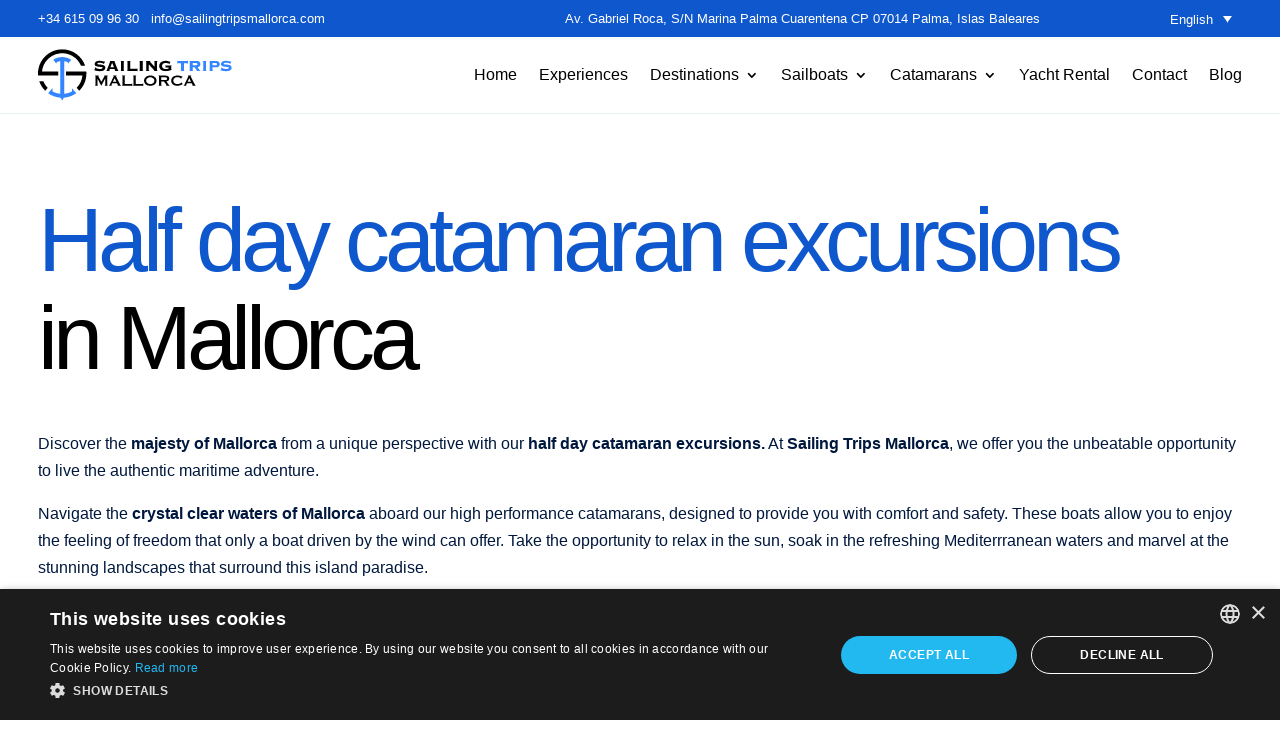

--- FILE ---
content_type: text/html; charset=UTF-8
request_url: https://sailingtripsmallorca.com/en/midday-catamaran-excursions-mallorca/
body_size: 49077
content:
<!DOCTYPE html>
<html lang="en-US">
<head><meta name='robots' content='index, follow, max-image-preview:large, max-snippet:-1, max-video-preview:-1' />
<script data-minify="1" type="text/javascript" charset="UTF-8" data-cs-platform="wordpress" src="https://sailingtripsmallorca.com/wp-content/cache/min/1/s/c0c9a98dd1b526345f1f8db8dc6fc17f.js?ver=1768330754" id="cookie_script-js-with"><script>if(navigator.userAgent.match(/MSIE|Internet Explorer/i)||navigator.userAgent.match(/Trident\/7\..*?rv:11/i)){var href=document.location.href;if(!href.match(/[?&]noclsop/)){if(href.indexOf("?")==-1){if(href.indexOf("#")==-1){document.location.href=href+"?noclsop=1"}else{document.location.href=href.replace("#","?noclsop=1#")}}else{if(href.indexOf("#")==-1){document.location.href=href+"&noclsop=1"}else{document.location.href=href.replace("#","&noclsop=1#")}}}}</script><script>(()=>{class RocketLazyLoadScripts{constructor(){this.v="2.0.4",this.userEvents=["keydown","keyup","mousedown","mouseup","mousemove","mouseover","mouseout","touchmove","touchstart","touchend","touchcancel","wheel","click","dblclick","input"],this.attributeEvents=["onblur","onclick","oncontextmenu","ondblclick","onfocus","onmousedown","onmouseenter","onmouseleave","onmousemove","onmouseout","onmouseover","onmouseup","onmousewheel","onscroll","onsubmit"]}async t(){this.i(),this.o(),/iP(ad|hone)/.test(navigator.userAgent)&&this.h(),this.u(),this.l(this),this.m(),this.k(this),this.p(this),this._(),await Promise.all([this.R(),this.L()]),this.lastBreath=Date.now(),this.S(this),this.P(),this.D(),this.O(),this.M(),await this.C(this.delayedScripts.normal),await this.C(this.delayedScripts.defer),await this.C(this.delayedScripts.async),await this.T(),await this.F(),await this.j(),await this.A(),window.dispatchEvent(new Event("rocket-allScriptsLoaded")),this.everythingLoaded=!0,this.lastTouchEnd&&await new Promise(t=>setTimeout(t,500-Date.now()+this.lastTouchEnd)),this.I(),this.H(),this.U(),this.W()}i(){this.CSPIssue=sessionStorage.getItem("rocketCSPIssue"),document.addEventListener("securitypolicyviolation",t=>{this.CSPIssue||"script-src-elem"!==t.violatedDirective||"data"!==t.blockedURI||(this.CSPIssue=!0,sessionStorage.setItem("rocketCSPIssue",!0))},{isRocket:!0})}o(){window.addEventListener("pageshow",t=>{this.persisted=t.persisted,this.realWindowLoadedFired=!0},{isRocket:!0}),window.addEventListener("pagehide",()=>{this.onFirstUserAction=null},{isRocket:!0})}h(){let t;function e(e){t=e}window.addEventListener("touchstart",e,{isRocket:!0}),window.addEventListener("touchend",function i(o){o.changedTouches[0]&&t.changedTouches[0]&&Math.abs(o.changedTouches[0].pageX-t.changedTouches[0].pageX)<10&&Math.abs(o.changedTouches[0].pageY-t.changedTouches[0].pageY)<10&&o.timeStamp-t.timeStamp<200&&(window.removeEventListener("touchstart",e,{isRocket:!0}),window.removeEventListener("touchend",i,{isRocket:!0}),"INPUT"===o.target.tagName&&"text"===o.target.type||(o.target.dispatchEvent(new TouchEvent("touchend",{target:o.target,bubbles:!0})),o.target.dispatchEvent(new MouseEvent("mouseover",{target:o.target,bubbles:!0})),o.target.dispatchEvent(new PointerEvent("click",{target:o.target,bubbles:!0,cancelable:!0,detail:1,clientX:o.changedTouches[0].clientX,clientY:o.changedTouches[0].clientY})),event.preventDefault()))},{isRocket:!0})}q(t){this.userActionTriggered||("mousemove"!==t.type||this.firstMousemoveIgnored?"keyup"===t.type||"mouseover"===t.type||"mouseout"===t.type||(this.userActionTriggered=!0,this.onFirstUserAction&&this.onFirstUserAction()):this.firstMousemoveIgnored=!0),"click"===t.type&&t.preventDefault(),t.stopPropagation(),t.stopImmediatePropagation(),"touchstart"===this.lastEvent&&"touchend"===t.type&&(this.lastTouchEnd=Date.now()),"click"===t.type&&(this.lastTouchEnd=0),this.lastEvent=t.type,t.composedPath&&t.composedPath()[0].getRootNode()instanceof ShadowRoot&&(t.rocketTarget=t.composedPath()[0]),this.savedUserEvents.push(t)}u(){this.savedUserEvents=[],this.userEventHandler=this.q.bind(this),this.userEvents.forEach(t=>window.addEventListener(t,this.userEventHandler,{passive:!1,isRocket:!0})),document.addEventListener("visibilitychange",this.userEventHandler,{isRocket:!0})}U(){this.userEvents.forEach(t=>window.removeEventListener(t,this.userEventHandler,{passive:!1,isRocket:!0})),document.removeEventListener("visibilitychange",this.userEventHandler,{isRocket:!0}),this.savedUserEvents.forEach(t=>{(t.rocketTarget||t.target).dispatchEvent(new window[t.constructor.name](t.type,t))})}m(){const t="return false",e=Array.from(this.attributeEvents,t=>"data-rocket-"+t),i="["+this.attributeEvents.join("],[")+"]",o="[data-rocket-"+this.attributeEvents.join("],[data-rocket-")+"]",s=(e,i,o)=>{o&&o!==t&&(e.setAttribute("data-rocket-"+i,o),e["rocket"+i]=new Function("event",o),e.setAttribute(i,t))};new MutationObserver(t=>{for(const n of t)"attributes"===n.type&&(n.attributeName.startsWith("data-rocket-")||this.everythingLoaded?n.attributeName.startsWith("data-rocket-")&&this.everythingLoaded&&this.N(n.target,n.attributeName.substring(12)):s(n.target,n.attributeName,n.target.getAttribute(n.attributeName))),"childList"===n.type&&n.addedNodes.forEach(t=>{if(t.nodeType===Node.ELEMENT_NODE)if(this.everythingLoaded)for(const i of[t,...t.querySelectorAll(o)])for(const t of i.getAttributeNames())e.includes(t)&&this.N(i,t.substring(12));else for(const e of[t,...t.querySelectorAll(i)])for(const t of e.getAttributeNames())this.attributeEvents.includes(t)&&s(e,t,e.getAttribute(t))})}).observe(document,{subtree:!0,childList:!0,attributeFilter:[...this.attributeEvents,...e]})}I(){this.attributeEvents.forEach(t=>{document.querySelectorAll("[data-rocket-"+t+"]").forEach(e=>{this.N(e,t)})})}N(t,e){const i=t.getAttribute("data-rocket-"+e);i&&(t.setAttribute(e,i),t.removeAttribute("data-rocket-"+e))}k(t){Object.defineProperty(HTMLElement.prototype,"onclick",{get(){return this.rocketonclick||null},set(e){this.rocketonclick=e,this.setAttribute(t.everythingLoaded?"onclick":"data-rocket-onclick","this.rocketonclick(event)")}})}S(t){function e(e,i){let o=e[i];e[i]=null,Object.defineProperty(e,i,{get:()=>o,set(s){t.everythingLoaded?o=s:e["rocket"+i]=o=s}})}e(document,"onreadystatechange"),e(window,"onload"),e(window,"onpageshow");try{Object.defineProperty(document,"readyState",{get:()=>t.rocketReadyState,set(e){t.rocketReadyState=e},configurable:!0}),document.readyState="loading"}catch(t){console.log("WPRocket DJE readyState conflict, bypassing")}}l(t){this.originalAddEventListener=EventTarget.prototype.addEventListener,this.originalRemoveEventListener=EventTarget.prototype.removeEventListener,this.savedEventListeners=[],EventTarget.prototype.addEventListener=function(e,i,o){o&&o.isRocket||!t.B(e,this)&&!t.userEvents.includes(e)||t.B(e,this)&&!t.userActionTriggered||e.startsWith("rocket-")||t.everythingLoaded?t.originalAddEventListener.call(this,e,i,o):(t.savedEventListeners.push({target:this,remove:!1,type:e,func:i,options:o}),"mouseenter"!==e&&"mouseleave"!==e||t.originalAddEventListener.call(this,e,t.savedUserEvents.push,o))},EventTarget.prototype.removeEventListener=function(e,i,o){o&&o.isRocket||!t.B(e,this)&&!t.userEvents.includes(e)||t.B(e,this)&&!t.userActionTriggered||e.startsWith("rocket-")||t.everythingLoaded?t.originalRemoveEventListener.call(this,e,i,o):t.savedEventListeners.push({target:this,remove:!0,type:e,func:i,options:o})}}J(t,e){this.savedEventListeners=this.savedEventListeners.filter(i=>{let o=i.type,s=i.target||window;return e!==o||t!==s||(this.B(o,s)&&(i.type="rocket-"+o),this.$(i),!1)})}H(){EventTarget.prototype.addEventListener=this.originalAddEventListener,EventTarget.prototype.removeEventListener=this.originalRemoveEventListener,this.savedEventListeners.forEach(t=>this.$(t))}$(t){t.remove?this.originalRemoveEventListener.call(t.target,t.type,t.func,t.options):this.originalAddEventListener.call(t.target,t.type,t.func,t.options)}p(t){let e;function i(e){return t.everythingLoaded?e:e.split(" ").map(t=>"load"===t||t.startsWith("load.")?"rocket-jquery-load":t).join(" ")}function o(o){function s(e){const s=o.fn[e];o.fn[e]=o.fn.init.prototype[e]=function(){return this[0]===window&&t.userActionTriggered&&("string"==typeof arguments[0]||arguments[0]instanceof String?arguments[0]=i(arguments[0]):"object"==typeof arguments[0]&&Object.keys(arguments[0]).forEach(t=>{const e=arguments[0][t];delete arguments[0][t],arguments[0][i(t)]=e})),s.apply(this,arguments),this}}if(o&&o.fn&&!t.allJQueries.includes(o)){const e={DOMContentLoaded:[],"rocket-DOMContentLoaded":[]};for(const t in e)document.addEventListener(t,()=>{e[t].forEach(t=>t())},{isRocket:!0});o.fn.ready=o.fn.init.prototype.ready=function(i){function s(){parseInt(o.fn.jquery)>2?setTimeout(()=>i.bind(document)(o)):i.bind(document)(o)}return"function"==typeof i&&(t.realDomReadyFired?!t.userActionTriggered||t.fauxDomReadyFired?s():e["rocket-DOMContentLoaded"].push(s):e.DOMContentLoaded.push(s)),o([])},s("on"),s("one"),s("off"),t.allJQueries.push(o)}e=o}t.allJQueries=[],o(window.jQuery),Object.defineProperty(window,"jQuery",{get:()=>e,set(t){o(t)}})}P(){const t=new Map;document.write=document.writeln=function(e){const i=document.currentScript,o=document.createRange(),s=i.parentElement;let n=t.get(i);void 0===n&&(n=i.nextSibling,t.set(i,n));const c=document.createDocumentFragment();o.setStart(c,0),c.appendChild(o.createContextualFragment(e)),s.insertBefore(c,n)}}async R(){return new Promise(t=>{this.userActionTriggered?t():this.onFirstUserAction=t})}async L(){return new Promise(t=>{document.addEventListener("DOMContentLoaded",()=>{this.realDomReadyFired=!0,t()},{isRocket:!0})})}async j(){return this.realWindowLoadedFired?Promise.resolve():new Promise(t=>{window.addEventListener("load",t,{isRocket:!0})})}M(){this.pendingScripts=[];this.scriptsMutationObserver=new MutationObserver(t=>{for(const e of t)e.addedNodes.forEach(t=>{"SCRIPT"!==t.tagName||t.noModule||t.isWPRocket||this.pendingScripts.push({script:t,promise:new Promise(e=>{const i=()=>{const i=this.pendingScripts.findIndex(e=>e.script===t);i>=0&&this.pendingScripts.splice(i,1),e()};t.addEventListener("load",i,{isRocket:!0}),t.addEventListener("error",i,{isRocket:!0}),setTimeout(i,1e3)})})})}),this.scriptsMutationObserver.observe(document,{childList:!0,subtree:!0})}async F(){await this.X(),this.pendingScripts.length?(await this.pendingScripts[0].promise,await this.F()):this.scriptsMutationObserver.disconnect()}D(){this.delayedScripts={normal:[],async:[],defer:[]},document.querySelectorAll("script[type$=rocketlazyloadscript]").forEach(t=>{t.hasAttribute("data-rocket-src")?t.hasAttribute("async")&&!1!==t.async?this.delayedScripts.async.push(t):t.hasAttribute("defer")&&!1!==t.defer||"module"===t.getAttribute("data-rocket-type")?this.delayedScripts.defer.push(t):this.delayedScripts.normal.push(t):this.delayedScripts.normal.push(t)})}async _(){await this.L();let t=[];document.querySelectorAll("script[type$=rocketlazyloadscript][data-rocket-src]").forEach(e=>{let i=e.getAttribute("data-rocket-src");if(i&&!i.startsWith("data:")){i.startsWith("//")&&(i=location.protocol+i);try{const o=new URL(i).origin;o!==location.origin&&t.push({src:o,crossOrigin:e.crossOrigin||"module"===e.getAttribute("data-rocket-type")})}catch(t){}}}),t=[...new Map(t.map(t=>[JSON.stringify(t),t])).values()],this.Y(t,"preconnect")}async G(t){if(await this.K(),!0!==t.noModule||!("noModule"in HTMLScriptElement.prototype))return new Promise(e=>{let i;function o(){(i||t).setAttribute("data-rocket-status","executed"),e()}try{if(navigator.userAgent.includes("Firefox/")||""===navigator.vendor||this.CSPIssue)i=document.createElement("script"),[...t.attributes].forEach(t=>{let e=t.nodeName;"type"!==e&&("data-rocket-type"===e&&(e="type"),"data-rocket-src"===e&&(e="src"),i.setAttribute(e,t.nodeValue))}),t.text&&(i.text=t.text),t.nonce&&(i.nonce=t.nonce),i.hasAttribute("src")?(i.addEventListener("load",o,{isRocket:!0}),i.addEventListener("error",()=>{i.setAttribute("data-rocket-status","failed-network"),e()},{isRocket:!0}),setTimeout(()=>{i.isConnected||e()},1)):(i.text=t.text,o()),i.isWPRocket=!0,t.parentNode.replaceChild(i,t);else{const i=t.getAttribute("data-rocket-type"),s=t.getAttribute("data-rocket-src");i?(t.type=i,t.removeAttribute("data-rocket-type")):t.removeAttribute("type"),t.addEventListener("load",o,{isRocket:!0}),t.addEventListener("error",i=>{this.CSPIssue&&i.target.src.startsWith("data:")?(console.log("WPRocket: CSP fallback activated"),t.removeAttribute("src"),this.G(t).then(e)):(t.setAttribute("data-rocket-status","failed-network"),e())},{isRocket:!0}),s?(t.fetchPriority="high",t.removeAttribute("data-rocket-src"),t.src=s):t.src="data:text/javascript;base64,"+window.btoa(unescape(encodeURIComponent(t.text)))}}catch(i){t.setAttribute("data-rocket-status","failed-transform"),e()}});t.setAttribute("data-rocket-status","skipped")}async C(t){const e=t.shift();return e?(e.isConnected&&await this.G(e),this.C(t)):Promise.resolve()}O(){this.Y([...this.delayedScripts.normal,...this.delayedScripts.defer,...this.delayedScripts.async],"preload")}Y(t,e){this.trash=this.trash||[];let i=!0;var o=document.createDocumentFragment();t.forEach(t=>{const s=t.getAttribute&&t.getAttribute("data-rocket-src")||t.src;if(s&&!s.startsWith("data:")){const n=document.createElement("link");n.href=s,n.rel=e,"preconnect"!==e&&(n.as="script",n.fetchPriority=i?"high":"low"),t.getAttribute&&"module"===t.getAttribute("data-rocket-type")&&(n.crossOrigin=!0),t.crossOrigin&&(n.crossOrigin=t.crossOrigin),t.integrity&&(n.integrity=t.integrity),t.nonce&&(n.nonce=t.nonce),o.appendChild(n),this.trash.push(n),i=!1}}),document.head.appendChild(o)}W(){this.trash.forEach(t=>t.remove())}async T(){try{document.readyState="interactive"}catch(t){}this.fauxDomReadyFired=!0;try{await this.K(),this.J(document,"readystatechange"),document.dispatchEvent(new Event("rocket-readystatechange")),await this.K(),document.rocketonreadystatechange&&document.rocketonreadystatechange(),await this.K(),this.J(document,"DOMContentLoaded"),document.dispatchEvent(new Event("rocket-DOMContentLoaded")),await this.K(),this.J(window,"DOMContentLoaded"),window.dispatchEvent(new Event("rocket-DOMContentLoaded"))}catch(t){console.error(t)}}async A(){try{document.readyState="complete"}catch(t){}try{await this.K(),this.J(document,"readystatechange"),document.dispatchEvent(new Event("rocket-readystatechange")),await this.K(),document.rocketonreadystatechange&&document.rocketonreadystatechange(),await this.K(),this.J(window,"load"),window.dispatchEvent(new Event("rocket-load")),await this.K(),window.rocketonload&&window.rocketonload(),await this.K(),this.allJQueries.forEach(t=>t(window).trigger("rocket-jquery-load")),await this.K(),this.J(window,"pageshow");const t=new Event("rocket-pageshow");t.persisted=this.persisted,window.dispatchEvent(t),await this.K(),window.rocketonpageshow&&window.rocketonpageshow({persisted:this.persisted})}catch(t){console.error(t)}}async K(){Date.now()-this.lastBreath>45&&(await this.X(),this.lastBreath=Date.now())}async X(){return document.hidden?new Promise(t=>setTimeout(t)):new Promise(t=>requestAnimationFrame(t))}B(t,e){return e===document&&"readystatechange"===t||(e===document&&"DOMContentLoaded"===t||(e===window&&"DOMContentLoaded"===t||(e===window&&"load"===t||e===window&&"pageshow"===t)))}static run(){(new RocketLazyLoadScripts).t()}}RocketLazyLoadScripts.run()})();</script>
	<!-- Google Tag Manager -->
	<script type="rocketlazyloadscript">(function(w,d,s,l,i){w[l]=w[l]||[];w[l].push({'gtm.start':
	new Date().getTime(),event:'gtm.js'});var f=d.getElementsByTagName(s)[0],
	j=d.createElement(s),dl=l!='dataLayer'?'&l='+l:'';j.async=true;j.src=
	'https://www.googletagmanager.com/gtm.js?id='+i+dl;f.parentNode.insertBefore(j,f);
	})(window,document,'script','dataLayer','GTM-MQPJ8KMJ');</script>
	<!-- End Google Tag Manager -->	
<!-- Google tag (gtag.js) -->
<script type="rocketlazyloadscript" async data-rocket-src="https://www.googletagmanager.com/gtag/js?id=G-RT9NCKQM9W"></script>
<script type="rocketlazyloadscript">
  window.dataLayer = window.dataLayer || [];
  function gtag(){dataLayer.push(arguments);}
  gtag('js', new Date());
  gtag('config', 'G-RT9NCKQM9W');
</script>
<meta http-equiv="X-UA-Compatible" content="IE=edge"><link rel="pingback" href="https://sailingtripsmallorca.com/xmlrpc.php" />
	<script type="rocketlazyloadscript" data-rocket-type="text/javascript">
		document.documentElement.className = 'js';
	</script>
	
	<script data-cfasync="false" data-no-defer="1" data-no-minify="1" data-no-optimize="1">var ewww_webp_supported=!1;function check_webp_feature(A,e){var w;e=void 0!==e?e:function(){},ewww_webp_supported?e(ewww_webp_supported):((w=new Image).onload=function(){ewww_webp_supported=0<w.width&&0<w.height,e&&e(ewww_webp_supported)},w.onerror=function(){e&&e(!1)},w.src="data:image/webp;base64,"+{alpha:"UklGRkoAAABXRUJQVlA4WAoAAAAQAAAAAAAAAAAAQUxQSAwAAAARBxAR/Q9ERP8DAABWUDggGAAAABQBAJ0BKgEAAQAAAP4AAA3AAP7mtQAAAA=="}[A])}check_webp_feature("alpha");</script><script data-cfasync="false" data-no-defer="1" data-no-minify="1" data-no-optimize="1">var Arrive=function(c,w){"use strict";if(c.MutationObserver&&"undefined"!=typeof HTMLElement){var r,a=0,u=(r=HTMLElement.prototype.matches||HTMLElement.prototype.webkitMatchesSelector||HTMLElement.prototype.mozMatchesSelector||HTMLElement.prototype.msMatchesSelector,{matchesSelector:function(e,t){return e instanceof HTMLElement&&r.call(e,t)},addMethod:function(e,t,r){var a=e[t];e[t]=function(){return r.length==arguments.length?r.apply(this,arguments):"function"==typeof a?a.apply(this,arguments):void 0}},callCallbacks:function(e,t){t&&t.options.onceOnly&&1==t.firedElems.length&&(e=[e[0]]);for(var r,a=0;r=e[a];a++)r&&r.callback&&r.callback.call(r.elem,r.elem);t&&t.options.onceOnly&&1==t.firedElems.length&&t.me.unbindEventWithSelectorAndCallback.call(t.target,t.selector,t.callback)},checkChildNodesRecursively:function(e,t,r,a){for(var i,n=0;i=e[n];n++)r(i,t,a)&&a.push({callback:t.callback,elem:i}),0<i.childNodes.length&&u.checkChildNodesRecursively(i.childNodes,t,r,a)},mergeArrays:function(e,t){var r,a={};for(r in e)e.hasOwnProperty(r)&&(a[r]=e[r]);for(r in t)t.hasOwnProperty(r)&&(a[r]=t[r]);return a},toElementsArray:function(e){return e=void 0!==e&&("number"!=typeof e.length||e===c)?[e]:e}}),e=(l.prototype.addEvent=function(e,t,r,a){a={target:e,selector:t,options:r,callback:a,firedElems:[]};return this._beforeAdding&&this._beforeAdding(a),this._eventsBucket.push(a),a},l.prototype.removeEvent=function(e){for(var t,r=this._eventsBucket.length-1;t=this._eventsBucket[r];r--)e(t)&&(this._beforeRemoving&&this._beforeRemoving(t),(t=this._eventsBucket.splice(r,1))&&t.length&&(t[0].callback=null))},l.prototype.beforeAdding=function(e){this._beforeAdding=e},l.prototype.beforeRemoving=function(e){this._beforeRemoving=e},l),t=function(i,n){var o=new e,l=this,s={fireOnAttributesModification:!1};return o.beforeAdding(function(t){var e=t.target;e!==c.document&&e!==c||(e=document.getElementsByTagName("html")[0]);var r=new MutationObserver(function(e){n.call(this,e,t)}),a=i(t.options);r.observe(e,a),t.observer=r,t.me=l}),o.beforeRemoving(function(e){e.observer.disconnect()}),this.bindEvent=function(e,t,r){t=u.mergeArrays(s,t);for(var a=u.toElementsArray(this),i=0;i<a.length;i++)o.addEvent(a[i],e,t,r)},this.unbindEvent=function(){var r=u.toElementsArray(this);o.removeEvent(function(e){for(var t=0;t<r.length;t++)if(this===w||e.target===r[t])return!0;return!1})},this.unbindEventWithSelectorOrCallback=function(r){var a=u.toElementsArray(this),i=r,e="function"==typeof r?function(e){for(var t=0;t<a.length;t++)if((this===w||e.target===a[t])&&e.callback===i)return!0;return!1}:function(e){for(var t=0;t<a.length;t++)if((this===w||e.target===a[t])&&e.selector===r)return!0;return!1};o.removeEvent(e)},this.unbindEventWithSelectorAndCallback=function(r,a){var i=u.toElementsArray(this);o.removeEvent(function(e){for(var t=0;t<i.length;t++)if((this===w||e.target===i[t])&&e.selector===r&&e.callback===a)return!0;return!1})},this},i=new function(){var s={fireOnAttributesModification:!1,onceOnly:!1,existing:!1};function n(e,t,r){return!(!u.matchesSelector(e,t.selector)||(e._id===w&&(e._id=a++),-1!=t.firedElems.indexOf(e._id)))&&(t.firedElems.push(e._id),!0)}var c=(i=new t(function(e){var t={attributes:!1,childList:!0,subtree:!0};return e.fireOnAttributesModification&&(t.attributes=!0),t},function(e,i){e.forEach(function(e){var t=e.addedNodes,r=e.target,a=[];null!==t&&0<t.length?u.checkChildNodesRecursively(t,i,n,a):"attributes"===e.type&&n(r,i)&&a.push({callback:i.callback,elem:r}),u.callCallbacks(a,i)})})).bindEvent;return i.bindEvent=function(e,t,r){t=void 0===r?(r=t,s):u.mergeArrays(s,t);var a=u.toElementsArray(this);if(t.existing){for(var i=[],n=0;n<a.length;n++)for(var o=a[n].querySelectorAll(e),l=0;l<o.length;l++)i.push({callback:r,elem:o[l]});if(t.onceOnly&&i.length)return r.call(i[0].elem,i[0].elem);setTimeout(u.callCallbacks,1,i)}c.call(this,e,t,r)},i},o=new function(){var a={};function i(e,t){return u.matchesSelector(e,t.selector)}var n=(o=new t(function(){return{childList:!0,subtree:!0}},function(e,r){e.forEach(function(e){var t=e.removedNodes,e=[];null!==t&&0<t.length&&u.checkChildNodesRecursively(t,r,i,e),u.callCallbacks(e,r)})})).bindEvent;return o.bindEvent=function(e,t,r){t=void 0===r?(r=t,a):u.mergeArrays(a,t),n.call(this,e,t,r)},o};d(HTMLElement.prototype),d(NodeList.prototype),d(HTMLCollection.prototype),d(HTMLDocument.prototype),d(Window.prototype);var n={};return s(i,n,"unbindAllArrive"),s(o,n,"unbindAllLeave"),n}function l(){this._eventsBucket=[],this._beforeAdding=null,this._beforeRemoving=null}function s(e,t,r){u.addMethod(t,r,e.unbindEvent),u.addMethod(t,r,e.unbindEventWithSelectorOrCallback),u.addMethod(t,r,e.unbindEventWithSelectorAndCallback)}function d(e){e.arrive=i.bindEvent,s(i,e,"unbindArrive"),e.leave=o.bindEvent,s(o,e,"unbindLeave")}}(window,void 0),ewww_webp_supported=!1;function check_webp_feature(e,t){var r;ewww_webp_supported?t(ewww_webp_supported):((r=new Image).onload=function(){ewww_webp_supported=0<r.width&&0<r.height,t(ewww_webp_supported)},r.onerror=function(){t(!1)},r.src="data:image/webp;base64,"+{alpha:"UklGRkoAAABXRUJQVlA4WAoAAAAQAAAAAAAAAAAAQUxQSAwAAAARBxAR/Q9ERP8DAABWUDggGAAAABQBAJ0BKgEAAQAAAP4AAA3AAP7mtQAAAA==",animation:"UklGRlIAAABXRUJQVlA4WAoAAAASAAAAAAAAAAAAQU5JTQYAAAD/////AABBTk1GJgAAAAAAAAAAAAAAAAAAAGQAAABWUDhMDQAAAC8AAAAQBxAREYiI/gcA"}[e])}function ewwwLoadImages(e){if(e){for(var t=document.querySelectorAll(".batch-image img, .image-wrapper a, .ngg-pro-masonry-item a, .ngg-galleria-offscreen-seo-wrapper a"),r=0,a=t.length;r<a;r++)ewwwAttr(t[r],"data-src",t[r].getAttribute("data-webp")),ewwwAttr(t[r],"data-thumbnail",t[r].getAttribute("data-webp-thumbnail"));for(var i=document.querySelectorAll("div.woocommerce-product-gallery__image"),r=0,a=i.length;r<a;r++)ewwwAttr(i[r],"data-thumb",i[r].getAttribute("data-webp-thumb"))}for(var n=document.querySelectorAll("video"),r=0,a=n.length;r<a;r++)ewwwAttr(n[r],"poster",e?n[r].getAttribute("data-poster-webp"):n[r].getAttribute("data-poster-image"));for(var o,l=document.querySelectorAll("img.ewww_webp_lazy_load"),r=0,a=l.length;r<a;r++)e&&(ewwwAttr(l[r],"data-lazy-srcset",l[r].getAttribute("data-lazy-srcset-webp")),ewwwAttr(l[r],"data-srcset",l[r].getAttribute("data-srcset-webp")),ewwwAttr(l[r],"data-lazy-src",l[r].getAttribute("data-lazy-src-webp")),ewwwAttr(l[r],"data-src",l[r].getAttribute("data-src-webp")),ewwwAttr(l[r],"data-orig-file",l[r].getAttribute("data-webp-orig-file")),ewwwAttr(l[r],"data-medium-file",l[r].getAttribute("data-webp-medium-file")),ewwwAttr(l[r],"data-large-file",l[r].getAttribute("data-webp-large-file")),null!=(o=l[r].getAttribute("srcset"))&&!1!==o&&o.includes("R0lGOD")&&ewwwAttr(l[r],"src",l[r].getAttribute("data-lazy-src-webp"))),l[r].className=l[r].className.replace(/\bewww_webp_lazy_load\b/,"");for(var s=document.querySelectorAll(".ewww_webp"),r=0,a=s.length;r<a;r++)e?(ewwwAttr(s[r],"srcset",s[r].getAttribute("data-srcset-webp")),ewwwAttr(s[r],"src",s[r].getAttribute("data-src-webp")),ewwwAttr(s[r],"data-orig-file",s[r].getAttribute("data-webp-orig-file")),ewwwAttr(s[r],"data-medium-file",s[r].getAttribute("data-webp-medium-file")),ewwwAttr(s[r],"data-large-file",s[r].getAttribute("data-webp-large-file")),ewwwAttr(s[r],"data-large_image",s[r].getAttribute("data-webp-large_image")),ewwwAttr(s[r],"data-src",s[r].getAttribute("data-webp-src"))):(ewwwAttr(s[r],"srcset",s[r].getAttribute("data-srcset-img")),ewwwAttr(s[r],"src",s[r].getAttribute("data-src-img"))),s[r].className=s[r].className.replace(/\bewww_webp\b/,"ewww_webp_loaded");window.jQuery&&jQuery.fn.isotope&&jQuery.fn.imagesLoaded&&(jQuery(".fusion-posts-container-infinite").imagesLoaded(function(){jQuery(".fusion-posts-container-infinite").hasClass("isotope")&&jQuery(".fusion-posts-container-infinite").isotope()}),jQuery(".fusion-portfolio:not(.fusion-recent-works) .fusion-portfolio-wrapper").imagesLoaded(function(){jQuery(".fusion-portfolio:not(.fusion-recent-works) .fusion-portfolio-wrapper").isotope()}))}function ewwwWebPInit(e){ewwwLoadImages(e),ewwwNggLoadGalleries(e),document.arrive(".ewww_webp",function(){ewwwLoadImages(e)}),document.arrive(".ewww_webp_lazy_load",function(){ewwwLoadImages(e)}),document.arrive("videos",function(){ewwwLoadImages(e)}),"loading"==document.readyState?document.addEventListener("DOMContentLoaded",ewwwJSONParserInit):("undefined"!=typeof galleries&&ewwwNggParseGalleries(e),ewwwWooParseVariations(e))}function ewwwAttr(e,t,r){null!=r&&!1!==r&&e.setAttribute(t,r)}function ewwwJSONParserInit(){"undefined"!=typeof galleries&&check_webp_feature("alpha",ewwwNggParseGalleries),check_webp_feature("alpha",ewwwWooParseVariations)}function ewwwWooParseVariations(e){if(e)for(var t=document.querySelectorAll("form.variations_form"),r=0,a=t.length;r<a;r++){var i=t[r].getAttribute("data-product_variations"),n=!1;try{for(var o in i=JSON.parse(i))void 0!==i[o]&&void 0!==i[o].image&&(void 0!==i[o].image.src_webp&&(i[o].image.src=i[o].image.src_webp,n=!0),void 0!==i[o].image.srcset_webp&&(i[o].image.srcset=i[o].image.srcset_webp,n=!0),void 0!==i[o].image.full_src_webp&&(i[o].image.full_src=i[o].image.full_src_webp,n=!0),void 0!==i[o].image.gallery_thumbnail_src_webp&&(i[o].image.gallery_thumbnail_src=i[o].image.gallery_thumbnail_src_webp,n=!0),void 0!==i[o].image.thumb_src_webp&&(i[o].image.thumb_src=i[o].image.thumb_src_webp,n=!0));n&&ewwwAttr(t[r],"data-product_variations",JSON.stringify(i))}catch(e){}}}function ewwwNggParseGalleries(e){if(e)for(var t in galleries){var r=galleries[t];galleries[t].images_list=ewwwNggParseImageList(r.images_list)}}function ewwwNggLoadGalleries(e){e&&document.addEventListener("ngg.galleria.themeadded",function(e,t){window.ngg_galleria._create_backup=window.ngg_galleria.create,window.ngg_galleria.create=function(e,t){var r=$(e).data("id");return galleries["gallery_"+r].images_list=ewwwNggParseImageList(galleries["gallery_"+r].images_list),window.ngg_galleria._create_backup(e,t)}})}function ewwwNggParseImageList(e){for(var t in e){var r=e[t];if(void 0!==r["image-webp"]&&(e[t].image=r["image-webp"],delete e[t]["image-webp"]),void 0!==r["thumb-webp"]&&(e[t].thumb=r["thumb-webp"],delete e[t]["thumb-webp"]),void 0!==r.full_image_webp&&(e[t].full_image=r.full_image_webp,delete e[t].full_image_webp),void 0!==r.srcsets)for(var a in r.srcsets)nggSrcset=r.srcsets[a],void 0!==r.srcsets[a+"-webp"]&&(e[t].srcsets[a]=r.srcsets[a+"-webp"],delete e[t].srcsets[a+"-webp"]);if(void 0!==r.full_srcsets)for(var i in r.full_srcsets)nggFSrcset=r.full_srcsets[i],void 0!==r.full_srcsets[i+"-webp"]&&(e[t].full_srcsets[i]=r.full_srcsets[i+"-webp"],delete e[t].full_srcsets[i+"-webp"])}return e}check_webp_feature("alpha",ewwwWebPInit);</script></script>
	<!-- This site is optimized with the Yoast SEO plugin v26.7 - https://yoast.com/wordpress/plugins/seo/ -->
	<title>Catamaran Mallorca, catamaran trips in Mallorca</title><link rel="preload" data-rocket-preload as="image" href="https://sailingtripsmallorca.com/wp-content/uploads/2023/06/catamaran_bahia_palma-300x300.webp" fetchpriority="high">
	<meta name="description" content="Catamaran Mallorca, excursions, tours and half day trips in beauitful catamarans in the sea of Mallorca and the Balearic Islands" />
	<link rel="canonical" href="https://sailingtripsmallorca.com/en/midday-catamaran-excursions-mallorca/" />
	<meta property="og:locale" content="en_US" />
	<meta property="og:type" content="article" />
	<meta property="og:title" content="Catamaran Mallorca, catamaran trips in Mallorca" />
	<meta property="og:description" content="Catamaran Mallorca, excursions, tours and half day trips in beauitful catamarans in the sea of Mallorca and the Balearic Islands" />
	<meta property="og:url" content="https://sailingtripsmallorca.com/en/midday-catamaran-excursions-mallorca/" />
	<meta property="og:site_name" content="Sailing Trips Mallorca" />
	<meta property="article:publisher" content="https://www.facebook.com/Sailing-Trips-Mallorca-169669560453473/" />
	<meta property="article:modified_time" content="2023-10-04T21:33:19+00:00" />
	<meta name="twitter:card" content="summary_large_image" />
	<meta name="twitter:site" content="@SailingTripsM" />
	<meta name="twitter:label1" content="Est. reading time" />
	<meta name="twitter:data1" content="44 minutes" />
	<script type="application/ld+json" class="yoast-schema-graph">{"@context":"https://schema.org","@graph":[{"@type":"WebPage","@id":"https://sailingtripsmallorca.com/en/midday-catamaran-excursions-mallorca/","url":"https://sailingtripsmallorca.com/en/midday-catamaran-excursions-mallorca/","name":"Catamaran Mallorca, catamaran trips in Mallorca","isPartOf":{"@id":"https://sailingtripsmallorca.com/en/#website"},"datePublished":"2023-02-14T10:16:43+00:00","dateModified":"2023-10-04T21:33:19+00:00","description":"Catamaran Mallorca, excursions, tours and half day trips in beauitful catamarans in the sea of Mallorca and the Balearic Islands","breadcrumb":{"@id":"https://sailingtripsmallorca.com/en/midday-catamaran-excursions-mallorca/#breadcrumb"},"inLanguage":"en-US","potentialAction":[{"@type":"ReadAction","target":["https://sailingtripsmallorca.com/en/midday-catamaran-excursions-mallorca/"]}]},{"@type":"BreadcrumbList","@id":"https://sailingtripsmallorca.com/en/midday-catamaran-excursions-mallorca/#breadcrumb","itemListElement":[{"@type":"ListItem","position":1,"name":"Home","item":"https://sailingtripsmallorca.com/en/"},{"@type":"ListItem","position":2,"name":"Half day catamaran excursions Mallorca"}]},{"@type":"WebSite","@id":"https://sailingtripsmallorca.com/en/#website","url":"https://sailingtripsmallorca.com/en/","name":"Sailing Trips Mallorca","description":"Excursiones en Barco, velero y catamarán: MALLORCA, MENORCA, IBIZA","publisher":{"@id":"https://sailingtripsmallorca.com/en/#organization"},"potentialAction":[{"@type":"SearchAction","target":{"@type":"EntryPoint","urlTemplate":"https://sailingtripsmallorca.com/en/?s={search_term_string}"},"query-input":{"@type":"PropertyValueSpecification","valueRequired":true,"valueName":"search_term_string"}}],"inLanguage":"en-US"},{"@type":"Organization","@id":"https://sailingtripsmallorca.com/en/#organization","name":"Veleros y catamaranes en Mallorca e Islas Baleares","url":"https://sailingtripsmallorca.com/en/","logo":{"@type":"ImageObject","inLanguage":"en-US","@id":"https://sailingtripsmallorca.com/en/#/schema/logo/image/","url":"https://sailingtripsmallorca.com/wp-content/uploads/2023/01/logo__sailingtrips__mallorca.png","contentUrl":"https://sailingtripsmallorca.com/wp-content/uploads/2023/01/logo__sailingtrips__mallorca.png","width":242,"height":64,"caption":"Veleros y catamaranes en Mallorca e Islas Baleares"},"image":{"@id":"https://sailingtripsmallorca.com/en/#/schema/logo/image/"},"sameAs":["https://www.facebook.com/Sailing-Trips-Mallorca-169669560453473/","https://x.com/SailingTripsM","https://www.pinterest.es/sailingtrips/","https://www.instagram.com/sailingtripsmallorca/"]}]}</script>
	<!-- / Yoast SEO plugin. -->


<link rel='dns-prefetch' href='//www.googletagmanager.com' />
<link rel='dns-prefetch' href='//analytics.boatik.es' />

<link rel="alternate" title="oEmbed (JSON)" type="application/json+oembed" href="https://sailingtripsmallorca.com/en/wp-json/oembed/1.0/embed?url=https%3A%2F%2Fsailingtripsmallorca.com%2Fen%2Fmidday-catamaran-excursions-mallorca%2F" />
<link rel="alternate" title="oEmbed (XML)" type="text/xml+oembed" href="https://sailingtripsmallorca.com/en/wp-json/oembed/1.0/embed?url=https%3A%2F%2Fsailingtripsmallorca.com%2Fen%2Fmidday-catamaran-excursions-mallorca%2F&#038;format=xml" />
<meta content="Divi Child v.1.0.0.1672825861" name="generator"/><style id='wp-emoji-styles-inline-css' type='text/css'>

	img.wp-smiley, img.emoji {
		display: inline !important;
		border: none !important;
		box-shadow: none !important;
		height: 1em !important;
		width: 1em !important;
		margin: 0 0.07em !important;
		vertical-align: -0.1em !important;
		background: none !important;
		padding: 0 !important;
	}
/*# sourceURL=wp-emoji-styles-inline-css */
</style>
<link rel='stylesheet' id='wp-block-library-css' href='https://sailingtripsmallorca.com/wp-includes/css/dist/block-library/style.min.css' type='text/css' media='all' />
<style id='global-styles-inline-css' type='text/css'>
:root{--wp--preset--aspect-ratio--square: 1;--wp--preset--aspect-ratio--4-3: 4/3;--wp--preset--aspect-ratio--3-4: 3/4;--wp--preset--aspect-ratio--3-2: 3/2;--wp--preset--aspect-ratio--2-3: 2/3;--wp--preset--aspect-ratio--16-9: 16/9;--wp--preset--aspect-ratio--9-16: 9/16;--wp--preset--color--black: #000000;--wp--preset--color--cyan-bluish-gray: #abb8c3;--wp--preset--color--white: #ffffff;--wp--preset--color--pale-pink: #f78da7;--wp--preset--color--vivid-red: #cf2e2e;--wp--preset--color--luminous-vivid-orange: #ff6900;--wp--preset--color--luminous-vivid-amber: #fcb900;--wp--preset--color--light-green-cyan: #7bdcb5;--wp--preset--color--vivid-green-cyan: #00d084;--wp--preset--color--pale-cyan-blue: #8ed1fc;--wp--preset--color--vivid-cyan-blue: #0693e3;--wp--preset--color--vivid-purple: #9b51e0;--wp--preset--gradient--vivid-cyan-blue-to-vivid-purple: linear-gradient(135deg,rgb(6,147,227) 0%,rgb(155,81,224) 100%);--wp--preset--gradient--light-green-cyan-to-vivid-green-cyan: linear-gradient(135deg,rgb(122,220,180) 0%,rgb(0,208,130) 100%);--wp--preset--gradient--luminous-vivid-amber-to-luminous-vivid-orange: linear-gradient(135deg,rgb(252,185,0) 0%,rgb(255,105,0) 100%);--wp--preset--gradient--luminous-vivid-orange-to-vivid-red: linear-gradient(135deg,rgb(255,105,0) 0%,rgb(207,46,46) 100%);--wp--preset--gradient--very-light-gray-to-cyan-bluish-gray: linear-gradient(135deg,rgb(238,238,238) 0%,rgb(169,184,195) 100%);--wp--preset--gradient--cool-to-warm-spectrum: linear-gradient(135deg,rgb(74,234,220) 0%,rgb(151,120,209) 20%,rgb(207,42,186) 40%,rgb(238,44,130) 60%,rgb(251,105,98) 80%,rgb(254,248,76) 100%);--wp--preset--gradient--blush-light-purple: linear-gradient(135deg,rgb(255,206,236) 0%,rgb(152,150,240) 100%);--wp--preset--gradient--blush-bordeaux: linear-gradient(135deg,rgb(254,205,165) 0%,rgb(254,45,45) 50%,rgb(107,0,62) 100%);--wp--preset--gradient--luminous-dusk: linear-gradient(135deg,rgb(255,203,112) 0%,rgb(199,81,192) 50%,rgb(65,88,208) 100%);--wp--preset--gradient--pale-ocean: linear-gradient(135deg,rgb(255,245,203) 0%,rgb(182,227,212) 50%,rgb(51,167,181) 100%);--wp--preset--gradient--electric-grass: linear-gradient(135deg,rgb(202,248,128) 0%,rgb(113,206,126) 100%);--wp--preset--gradient--midnight: linear-gradient(135deg,rgb(2,3,129) 0%,rgb(40,116,252) 100%);--wp--preset--font-size--small: 13px;--wp--preset--font-size--medium: 20px;--wp--preset--font-size--large: 36px;--wp--preset--font-size--x-large: 42px;--wp--preset--spacing--20: 0.44rem;--wp--preset--spacing--30: 0.67rem;--wp--preset--spacing--40: 1rem;--wp--preset--spacing--50: 1.5rem;--wp--preset--spacing--60: 2.25rem;--wp--preset--spacing--70: 3.38rem;--wp--preset--spacing--80: 5.06rem;--wp--preset--shadow--natural: 6px 6px 9px rgba(0, 0, 0, 0.2);--wp--preset--shadow--deep: 12px 12px 50px rgba(0, 0, 0, 0.4);--wp--preset--shadow--sharp: 6px 6px 0px rgba(0, 0, 0, 0.2);--wp--preset--shadow--outlined: 6px 6px 0px -3px rgb(255, 255, 255), 6px 6px rgb(0, 0, 0);--wp--preset--shadow--crisp: 6px 6px 0px rgb(0, 0, 0);}:root { --wp--style--global--content-size: 823px;--wp--style--global--wide-size: 1080px; }:where(body) { margin: 0; }.wp-site-blocks > .alignleft { float: left; margin-right: 2em; }.wp-site-blocks > .alignright { float: right; margin-left: 2em; }.wp-site-blocks > .aligncenter { justify-content: center; margin-left: auto; margin-right: auto; }:where(.is-layout-flex){gap: 0.5em;}:where(.is-layout-grid){gap: 0.5em;}.is-layout-flow > .alignleft{float: left;margin-inline-start: 0;margin-inline-end: 2em;}.is-layout-flow > .alignright{float: right;margin-inline-start: 2em;margin-inline-end: 0;}.is-layout-flow > .aligncenter{margin-left: auto !important;margin-right: auto !important;}.is-layout-constrained > .alignleft{float: left;margin-inline-start: 0;margin-inline-end: 2em;}.is-layout-constrained > .alignright{float: right;margin-inline-start: 2em;margin-inline-end: 0;}.is-layout-constrained > .aligncenter{margin-left: auto !important;margin-right: auto !important;}.is-layout-constrained > :where(:not(.alignleft):not(.alignright):not(.alignfull)){max-width: var(--wp--style--global--content-size);margin-left: auto !important;margin-right: auto !important;}.is-layout-constrained > .alignwide{max-width: var(--wp--style--global--wide-size);}body .is-layout-flex{display: flex;}.is-layout-flex{flex-wrap: wrap;align-items: center;}.is-layout-flex > :is(*, div){margin: 0;}body .is-layout-grid{display: grid;}.is-layout-grid > :is(*, div){margin: 0;}body{padding-top: 0px;padding-right: 0px;padding-bottom: 0px;padding-left: 0px;}:root :where(.wp-element-button, .wp-block-button__link){background-color: #32373c;border-width: 0;color: #fff;font-family: inherit;font-size: inherit;font-style: inherit;font-weight: inherit;letter-spacing: inherit;line-height: inherit;padding-top: calc(0.667em + 2px);padding-right: calc(1.333em + 2px);padding-bottom: calc(0.667em + 2px);padding-left: calc(1.333em + 2px);text-decoration: none;text-transform: inherit;}.has-black-color{color: var(--wp--preset--color--black) !important;}.has-cyan-bluish-gray-color{color: var(--wp--preset--color--cyan-bluish-gray) !important;}.has-white-color{color: var(--wp--preset--color--white) !important;}.has-pale-pink-color{color: var(--wp--preset--color--pale-pink) !important;}.has-vivid-red-color{color: var(--wp--preset--color--vivid-red) !important;}.has-luminous-vivid-orange-color{color: var(--wp--preset--color--luminous-vivid-orange) !important;}.has-luminous-vivid-amber-color{color: var(--wp--preset--color--luminous-vivid-amber) !important;}.has-light-green-cyan-color{color: var(--wp--preset--color--light-green-cyan) !important;}.has-vivid-green-cyan-color{color: var(--wp--preset--color--vivid-green-cyan) !important;}.has-pale-cyan-blue-color{color: var(--wp--preset--color--pale-cyan-blue) !important;}.has-vivid-cyan-blue-color{color: var(--wp--preset--color--vivid-cyan-blue) !important;}.has-vivid-purple-color{color: var(--wp--preset--color--vivid-purple) !important;}.has-black-background-color{background-color: var(--wp--preset--color--black) !important;}.has-cyan-bluish-gray-background-color{background-color: var(--wp--preset--color--cyan-bluish-gray) !important;}.has-white-background-color{background-color: var(--wp--preset--color--white) !important;}.has-pale-pink-background-color{background-color: var(--wp--preset--color--pale-pink) !important;}.has-vivid-red-background-color{background-color: var(--wp--preset--color--vivid-red) !important;}.has-luminous-vivid-orange-background-color{background-color: var(--wp--preset--color--luminous-vivid-orange) !important;}.has-luminous-vivid-amber-background-color{background-color: var(--wp--preset--color--luminous-vivid-amber) !important;}.has-light-green-cyan-background-color{background-color: var(--wp--preset--color--light-green-cyan) !important;}.has-vivid-green-cyan-background-color{background-color: var(--wp--preset--color--vivid-green-cyan) !important;}.has-pale-cyan-blue-background-color{background-color: var(--wp--preset--color--pale-cyan-blue) !important;}.has-vivid-cyan-blue-background-color{background-color: var(--wp--preset--color--vivid-cyan-blue) !important;}.has-vivid-purple-background-color{background-color: var(--wp--preset--color--vivid-purple) !important;}.has-black-border-color{border-color: var(--wp--preset--color--black) !important;}.has-cyan-bluish-gray-border-color{border-color: var(--wp--preset--color--cyan-bluish-gray) !important;}.has-white-border-color{border-color: var(--wp--preset--color--white) !important;}.has-pale-pink-border-color{border-color: var(--wp--preset--color--pale-pink) !important;}.has-vivid-red-border-color{border-color: var(--wp--preset--color--vivid-red) !important;}.has-luminous-vivid-orange-border-color{border-color: var(--wp--preset--color--luminous-vivid-orange) !important;}.has-luminous-vivid-amber-border-color{border-color: var(--wp--preset--color--luminous-vivid-amber) !important;}.has-light-green-cyan-border-color{border-color: var(--wp--preset--color--light-green-cyan) !important;}.has-vivid-green-cyan-border-color{border-color: var(--wp--preset--color--vivid-green-cyan) !important;}.has-pale-cyan-blue-border-color{border-color: var(--wp--preset--color--pale-cyan-blue) !important;}.has-vivid-cyan-blue-border-color{border-color: var(--wp--preset--color--vivid-cyan-blue) !important;}.has-vivid-purple-border-color{border-color: var(--wp--preset--color--vivid-purple) !important;}.has-vivid-cyan-blue-to-vivid-purple-gradient-background{background: var(--wp--preset--gradient--vivid-cyan-blue-to-vivid-purple) !important;}.has-light-green-cyan-to-vivid-green-cyan-gradient-background{background: var(--wp--preset--gradient--light-green-cyan-to-vivid-green-cyan) !important;}.has-luminous-vivid-amber-to-luminous-vivid-orange-gradient-background{background: var(--wp--preset--gradient--luminous-vivid-amber-to-luminous-vivid-orange) !important;}.has-luminous-vivid-orange-to-vivid-red-gradient-background{background: var(--wp--preset--gradient--luminous-vivid-orange-to-vivid-red) !important;}.has-very-light-gray-to-cyan-bluish-gray-gradient-background{background: var(--wp--preset--gradient--very-light-gray-to-cyan-bluish-gray) !important;}.has-cool-to-warm-spectrum-gradient-background{background: var(--wp--preset--gradient--cool-to-warm-spectrum) !important;}.has-blush-light-purple-gradient-background{background: var(--wp--preset--gradient--blush-light-purple) !important;}.has-blush-bordeaux-gradient-background{background: var(--wp--preset--gradient--blush-bordeaux) !important;}.has-luminous-dusk-gradient-background{background: var(--wp--preset--gradient--luminous-dusk) !important;}.has-pale-ocean-gradient-background{background: var(--wp--preset--gradient--pale-ocean) !important;}.has-electric-grass-gradient-background{background: var(--wp--preset--gradient--electric-grass) !important;}.has-midnight-gradient-background{background: var(--wp--preset--gradient--midnight) !important;}.has-small-font-size{font-size: var(--wp--preset--font-size--small) !important;}.has-medium-font-size{font-size: var(--wp--preset--font-size--medium) !important;}.has-large-font-size{font-size: var(--wp--preset--font-size--large) !important;}.has-x-large-font-size{font-size: var(--wp--preset--font-size--x-large) !important;}
/*# sourceURL=global-styles-inline-css */
</style>

<link data-minify="1" rel='stylesheet' id='woocommerce-layout-css' href='https://sailingtripsmallorca.com/wp-content/cache/min/1/wp-content/plugins/woocommerce/assets/css/woocommerce-layout.css?ver=1768330754' type='text/css' media='all' />
<link data-minify="1" rel='stylesheet' id='woocommerce-smallscreen-css' href='https://sailingtripsmallorca.com/wp-content/cache/min/1/wp-content/plugins/woocommerce/assets/css/woocommerce-smallscreen.css?ver=1768330754' type='text/css' media='only screen and (max-width: 768px)' />
<link data-minify="1" rel='stylesheet' id='woocommerce-general-css' href='https://sailingtripsmallorca.com/wp-content/cache/background-css/1/sailingtripsmallorca.com/wp-content/cache/min/1/wp-content/plugins/woocommerce/assets/css/woocommerce.css?ver=1768330754&wpr_t=1768968198' type='text/css' media='all' />
<style id='woocommerce-inline-inline-css' type='text/css'>
.woocommerce form .form-row .required { visibility: visible; }
/*# sourceURL=woocommerce-inline-inline-css */
</style>
<link rel='stylesheet' id='wpml-legacy-dropdown-0-css' href='https://sailingtripsmallorca.com/wp-content/plugins/sitepress-multilingual-cms/templates/language-switchers/legacy-dropdown/style.min.css' type='text/css' media='all' />
<style id='wpml-legacy-dropdown-0-inline-css' type='text/css'>
.wpml-ls-sidebars-et_pb_widget_area_4{background-color:#0e57cc;}.wpml-ls-sidebars-et_pb_widget_area_4, .wpml-ls-sidebars-et_pb_widget_area_4 .wpml-ls-sub-menu, .wpml-ls-sidebars-et_pb_widget_area_4 a {border-color:#0e57cc;}.wpml-ls-sidebars-et_pb_widget_area_4 a, .wpml-ls-sidebars-et_pb_widget_area_4 .wpml-ls-sub-menu a, .wpml-ls-sidebars-et_pb_widget_area_4 .wpml-ls-sub-menu a:link, .wpml-ls-sidebars-et_pb_widget_area_4 li:not(.wpml-ls-current-language) .wpml-ls-link, .wpml-ls-sidebars-et_pb_widget_area_4 li:not(.wpml-ls-current-language) .wpml-ls-link:link {color:#ffffff;background-color:#0e57cc;}.wpml-ls-sidebars-et_pb_widget_area_4 .wpml-ls-sub-menu a:hover,.wpml-ls-sidebars-et_pb_widget_area_4 .wpml-ls-sub-menu a:focus, .wpml-ls-sidebars-et_pb_widget_area_4 .wpml-ls-sub-menu a:link:hover, .wpml-ls-sidebars-et_pb_widget_area_4 .wpml-ls-sub-menu a:link:focus {color:#ffffff;background-color:#0e57cc;}.wpml-ls-sidebars-et_pb_widget_area_4 .wpml-ls-current-language > a {color:#ffffff;background-color:#0e57cc;}.wpml-ls-sidebars-et_pb_widget_area_4 .wpml-ls-current-language:hover>a, .wpml-ls-sidebars-et_pb_widget_area_4 .wpml-ls-current-language>a:focus {color:#ffffff;background-color:#0e57cc;}
/*# sourceURL=wpml-legacy-dropdown-0-inline-css */
</style>
<link rel='stylesheet' id='wpml-legacy-horizontal-list-0-css' href='https://sailingtripsmallorca.com/wp-content/plugins/sitepress-multilingual-cms/templates/language-switchers/legacy-list-horizontal/style.min.css' type='text/css' media='all' />
<link rel='stylesheet' id='divi-contact-form-helper-css' href='https://sailingtripsmallorca.com/wp-content/plugins/divi-contact-form-helper/d4/assets/public/app.min.css' type='text/css' media='all' />
<link data-minify="1" rel='stylesheet' id='divi-style-parent-css' href='https://sailingtripsmallorca.com/wp-content/cache/background-css/1/sailingtripsmallorca.com/wp-content/cache/min/1/wp-content/themes/Divi/style-static.min.css?ver=1768330754&wpr_t=1768968198' type='text/css' media='all' />
<link rel='stylesheet' id='divi-style-css' href='https://sailingtripsmallorca.com/wp-content/themes/Divi-child/style.css' type='text/css' media='all' />
<script type="text/javascript" id="wpml-cookie-js-extra">
/* <![CDATA[ */
var wpml_cookies = {"wp-wpml_current_language":{"value":"en","expires":1,"path":"/"}};
var wpml_cookies = {"wp-wpml_current_language":{"value":"en","expires":1,"path":"/"}};
//# sourceURL=wpml-cookie-js-extra
/* ]]> */
</script>
<script data-minify="1" type="text/javascript" src="https://sailingtripsmallorca.com/wp-content/cache/min/1/wp-content/plugins/sitepress-multilingual-cms/res/js/cookies/language-cookie.js?ver=1768330754" id="wpml-cookie-js" defer="defer" data-wp-strategy="defer"></script>
<script type="text/javascript" src="https://sailingtripsmallorca.com/wp-includes/js/jquery/jquery.min.js" id="jquery-core-js"></script>
<script type="text/javascript" src="https://sailingtripsmallorca.com/wp-includes/js/jquery/jquery-migrate.min.js" id="jquery-migrate-js"></script>
<script type="text/javascript" src="https://sailingtripsmallorca.com/wp-content/plugins/woocommerce/assets/js/jquery-blockui/jquery.blockUI.min.js" id="wc-jquery-blockui-js" defer="defer" data-wp-strategy="defer"></script>
<script type="text/javascript" id="wc-add-to-cart-js-extra">
/* <![CDATA[ */
var wc_add_to_cart_params = {"ajax_url":"/wp-admin/admin-ajax.php?lang=en","wc_ajax_url":"/en/?wc-ajax=%%endpoint%%","i18n_view_cart":"View cart","cart_url":"https://sailingtripsmallorca.com/en/cart/","is_cart":"","cart_redirect_after_add":"no"};
//# sourceURL=wc-add-to-cart-js-extra
/* ]]> */
</script>
<script type="text/javascript" src="https://sailingtripsmallorca.com/wp-content/plugins/woocommerce/assets/js/frontend/add-to-cart.min.js" id="wc-add-to-cart-js" defer="defer" data-wp-strategy="defer"></script>
<script type="text/javascript" src="https://sailingtripsmallorca.com/wp-content/plugins/woocommerce/assets/js/js-cookie/js.cookie.min.js" id="wc-js-cookie-js" defer="defer" data-wp-strategy="defer"></script>
<script type="text/javascript" id="woocommerce-js-extra">
/* <![CDATA[ */
var woocommerce_params = {"ajax_url":"/wp-admin/admin-ajax.php?lang=en","wc_ajax_url":"/en/?wc-ajax=%%endpoint%%","i18n_password_show":"Show password","i18n_password_hide":"Hide password"};
//# sourceURL=woocommerce-js-extra
/* ]]> */
</script>
<script type="text/javascript" src="https://sailingtripsmallorca.com/wp-content/plugins/woocommerce/assets/js/frontend/woocommerce.min.js" id="woocommerce-js" defer="defer" data-wp-strategy="defer"></script>
<script type="text/javascript" src="https://sailingtripsmallorca.com/wp-content/plugins/sitepress-multilingual-cms/templates/language-switchers/legacy-dropdown/script.min.js" id="wpml-legacy-dropdown-0-js"></script>
<link rel="https://api.w.org/" href="https://sailingtripsmallorca.com/en/wp-json/" /><link rel="alternate" title="JSON" type="application/json" href="https://sailingtripsmallorca.com/en/wp-json/wp/v2/pages/13347" /><link rel="EditURI" type="application/rsd+xml" title="RSD" href="https://sailingtripsmallorca.com/xmlrpc.php?rsd" />
<meta name="generator" content="WordPress 6.9" />
<meta name="generator" content="WooCommerce 10.4.3" />
<link rel='shortlink' href='https://sailingtripsmallorca.com/en/?p=13347' />
<meta name="generator" content="WPML ver:4.8.6 stt:1,4,3,2;" />
<!-- Google site verification - Google for WooCommerce -->
<meta name="google-site-verification" content="2sEL61iIlGiRKyt3bH7BPa4npsTEok7P19a5gFQUVeI" />
<meta name="viewport" content="width=device-width, initial-scale=1.0, maximum-scale=6.0, user-scalable=1" />	<noscript><style>.woocommerce-product-gallery{ opacity: 1 !important; }</style></noscript>
	<noscript><style>.lazyload[data-src]{display:none !important;}</style></noscript><style>.lazyload{background-image:none !important;}.lazyload:before{background-image:none !important;}</style><style>.wp-block-gallery.is-cropped .blocks-gallery-item picture{height:100%;width:100%;}</style><link rel="icon" href="https://sailingtripsmallorca.com/wp-content/uploads/2022/12/blue-icon__sailingtrips.svg" sizes="32x32" />
<link rel="icon" href="https://sailingtripsmallorca.com/wp-content/uploads/2022/12/blue-icon__sailingtrips.svg" sizes="192x192" />
<link rel="apple-touch-icon" href="https://sailingtripsmallorca.com/wp-content/uploads/2022/12/blue-icon__sailingtrips.svg" />
<meta name="msapplication-TileImage" content="https://sailingtripsmallorca.com/wp-content/uploads/2022/12/blue-icon__sailingtrips.svg" />
<style id="et-divi-customizer-global-cached-inline-styles">body,.et_pb_column_1_2 .et_quote_content blockquote cite,.et_pb_column_1_2 .et_link_content a.et_link_main_url,.et_pb_column_1_3 .et_quote_content blockquote cite,.et_pb_column_3_8 .et_quote_content blockquote cite,.et_pb_column_1_4 .et_quote_content blockquote cite,.et_pb_blog_grid .et_quote_content blockquote cite,.et_pb_column_1_3 .et_link_content a.et_link_main_url,.et_pb_column_3_8 .et_link_content a.et_link_main_url,.et_pb_column_1_4 .et_link_content a.et_link_main_url,.et_pb_blog_grid .et_link_content a.et_link_main_url,body .et_pb_bg_layout_light .et_pb_post p,body .et_pb_bg_layout_dark .et_pb_post p{font-size:16px}.et_pb_slide_content,.et_pb_best_value{font-size:18px}body{color:#00183d}h1,h2,h3,h4,h5,h6{color:#000000}.woocommerce #respond input#submit,.woocommerce-page #respond input#submit,.woocommerce #content input.button,.woocommerce-page #content input.button,.woocommerce-message,.woocommerce-error,.woocommerce-info{background:#3386ff!important}#et_search_icon:hover,.mobile_menu_bar:before,.mobile_menu_bar:after,.et_toggle_slide_menu:after,.et-social-icon a:hover,.et_pb_sum,.et_pb_pricing li a,.et_pb_pricing_table_button,.et_overlay:before,.entry-summary p.price ins,.woocommerce div.product span.price,.woocommerce-page div.product span.price,.woocommerce #content div.product span.price,.woocommerce-page #content div.product span.price,.woocommerce div.product p.price,.woocommerce-page div.product p.price,.woocommerce #content div.product p.price,.woocommerce-page #content div.product p.price,.et_pb_member_social_links a:hover,.woocommerce .star-rating span:before,.woocommerce-page .star-rating span:before,.et_pb_widget li a:hover,.et_pb_filterable_portfolio .et_pb_portfolio_filters li a.active,.et_pb_filterable_portfolio .et_pb_portofolio_pagination ul li a.active,.et_pb_gallery .et_pb_gallery_pagination ul li a.active,.wp-pagenavi span.current,.wp-pagenavi a:hover,.nav-single a,.tagged_as a,.posted_in a{color:#3386ff}.et_pb_contact_submit,.et_password_protected_form .et_submit_button,.et_pb_bg_layout_light .et_pb_newsletter_button,.comment-reply-link,.form-submit .et_pb_button,.et_pb_bg_layout_light .et_pb_promo_button,.et_pb_bg_layout_light .et_pb_more_button,.woocommerce a.button.alt,.woocommerce-page a.button.alt,.woocommerce button.button.alt,.woocommerce button.button.alt.disabled,.woocommerce-page button.button.alt,.woocommerce-page button.button.alt.disabled,.woocommerce input.button.alt,.woocommerce-page input.button.alt,.woocommerce #respond input#submit.alt,.woocommerce-page #respond input#submit.alt,.woocommerce #content input.button.alt,.woocommerce-page #content input.button.alt,.woocommerce a.button,.woocommerce-page a.button,.woocommerce button.button,.woocommerce-page button.button,.woocommerce input.button,.woocommerce-page input.button,.et_pb_contact p input[type="checkbox"]:checked+label i:before,.et_pb_bg_layout_light.et_pb_module.et_pb_button{color:#3386ff}.footer-widget h4{color:#3386ff}.et-search-form,.nav li ul,.et_mobile_menu,.footer-widget li:before,.et_pb_pricing li:before,blockquote{border-color:#3386ff}.et_pb_counter_amount,.et_pb_featured_table .et_pb_pricing_heading,.et_quote_content,.et_link_content,.et_audio_content,.et_pb_post_slider.et_pb_bg_layout_dark,.et_slide_in_menu_container,.et_pb_contact p input[type="radio"]:checked+label i:before{background-color:#3386ff}.container,.et_pb_row,.et_pb_slider .et_pb_container,.et_pb_fullwidth_section .et_pb_title_container,.et_pb_fullwidth_section .et_pb_title_featured_container,.et_pb_fullwidth_header:not(.et_pb_fullscreen) .et_pb_fullwidth_header_container{max-width:1310px}.et_boxed_layout #page-container,.et_boxed_layout.et_non_fixed_nav.et_transparent_nav #page-container #top-header,.et_boxed_layout.et_non_fixed_nav.et_transparent_nav #page-container #main-header,.et_fixed_nav.et_boxed_layout #page-container #top-header,.et_fixed_nav.et_boxed_layout #page-container #main-header,.et_boxed_layout #page-container .container,.et_boxed_layout #page-container .et_pb_row{max-width:1470px}a{color:#3386ff}.et_secondary_nav_enabled #page-container #top-header{background-color:#000000!important}#et-secondary-nav li ul{background-color:#000000}.et_header_style_centered .mobile_nav .select_page,.et_header_style_split .mobile_nav .select_page,.et_nav_text_color_light #top-menu>li>a,.et_nav_text_color_dark #top-menu>li>a,#top-menu a,.et_mobile_menu li a,.et_nav_text_color_light .et_mobile_menu li a,.et_nav_text_color_dark .et_mobile_menu li a,#et_search_icon:before,.et_search_form_container input,span.et_close_search_field:after,#et-top-navigation .et-cart-info{color:#000000}.et_search_form_container input::-moz-placeholder{color:#000000}.et_search_form_container input::-webkit-input-placeholder{color:#000000}.et_search_form_container input:-ms-input-placeholder{color:#000000}#top-header,#top-header a,#et-secondary-nav li li a,#top-header .et-social-icon a:before{font-size:14px}#top-menu li a{font-size:16px}body.et_vertical_nav .container.et_search_form_container .et-search-form input{font-size:16px!important}#top-menu li.current-menu-ancestor>a,#top-menu li.current-menu-item>a,#top-menu li.current_page_item>a{color:#3386ff}#main-footer{background-color:#3386ff}#main-footer .footer-widget h4,#main-footer .widget_block h1,#main-footer .widget_block h2,#main-footer .widget_block h3,#main-footer .widget_block h4,#main-footer .widget_block h5,#main-footer .widget_block h6{color:#ffffff}.footer-widget li:before{border-color:#ffffff}.footer-widget,.footer-widget li,.footer-widget li a,#footer-info{font-size:14px}.footer-widget .et_pb_widget div,.footer-widget .et_pb_widget ul,.footer-widget .et_pb_widget ol,.footer-widget .et_pb_widget label{line-height:1.7em}.bottom-nav,.bottom-nav a,.bottom-nav li.current-menu-item a{color:rgba(255,255,255,0.85)}#et-footer-nav .bottom-nav li.current-menu-item a{color:rgba(255,255,255,0.85)}.bottom-nav,.bottom-nav a{font-size:16px}#footer-bottom{background-color:#0e57cc}#footer-info,#footer-info a{color:#ffffff}body .et_pb_bg_layout_light.et_pb_button:hover,body .et_pb_bg_layout_light .et_pb_button:hover,body .et_pb_button:hover{border-radius:0px}.woocommerce a.button.alt:hover,.woocommerce-page a.button.alt:hover,.woocommerce button.button.alt:hover,.woocommerce button.button.alt.disabled:hover,.woocommerce-page button.button.alt:hover,.woocommerce-page button.button.alt.disabled:hover,.woocommerce input.button.alt:hover,.woocommerce-page input.button.alt:hover,.woocommerce #respond input#submit.alt:hover,.woocommerce-page #respond input#submit.alt:hover,.woocommerce #content input.button.alt:hover,.woocommerce-page #content input.button.alt:hover,.woocommerce a.button:hover,.woocommerce-page a.button:hover,.woocommerce button.button:hover,.woocommerce-page button.button:hover,.woocommerce input.button:hover,.woocommerce-page input.button:hover,.woocommerce #respond input#submit:hover,.woocommerce-page #respond input#submit:hover,.woocommerce #content input.button:hover,.woocommerce-page #content input.button:hover{border-radius:0px}h1,h2,h3,h4,h5,h6,.et_quote_content blockquote p,.et_pb_slide_description .et_pb_slide_title{line-height:1.1em}@media only screen and (min-width:981px){.et_header_style_left #et-top-navigation,.et_header_style_split #et-top-navigation{padding:28px 0 0 0}.et_header_style_left #et-top-navigation nav>ul>li>a,.et_header_style_split #et-top-navigation nav>ul>li>a{padding-bottom:28px}.et_header_style_split .centered-inline-logo-wrap{width:56px;margin:-56px 0}.et_header_style_split .centered-inline-logo-wrap #logo{max-height:56px}.et_pb_svg_logo.et_header_style_split .centered-inline-logo-wrap #logo{height:56px}.et_header_style_centered #top-menu>li>a{padding-bottom:10px}.et_header_style_slide #et-top-navigation,.et_header_style_fullscreen #et-top-navigation{padding:19px 0 19px 0!important}.et_header_style_centered #main-header .logo_container{height:56px}#logo{max-height:56%}.et_pb_svg_logo #logo{height:56%}.et_header_style_centered.et_hide_primary_logo #main-header:not(.et-fixed-header) .logo_container,.et_header_style_centered.et_hide_fixed_logo #main-header.et-fixed-header .logo_container{height:10.08px}.et_header_style_left .et-fixed-header #et-top-navigation,.et_header_style_split .et-fixed-header #et-top-navigation{padding:23px 0 0 0}.et_header_style_left .et-fixed-header #et-top-navigation nav>ul>li>a,.et_header_style_split .et-fixed-header #et-top-navigation nav>ul>li>a{padding-bottom:23px}.et_header_style_centered header#main-header.et-fixed-header .logo_container{height:45px}.et_header_style_split #main-header.et-fixed-header .centered-inline-logo-wrap{width:45px;margin:-45px 0}.et_header_style_split .et-fixed-header .centered-inline-logo-wrap #logo{max-height:45px}.et_pb_svg_logo.et_header_style_split .et-fixed-header .centered-inline-logo-wrap #logo{height:45px}.et_header_style_slide .et-fixed-header #et-top-navigation,.et_header_style_fullscreen .et-fixed-header #et-top-navigation{padding:14px 0 14px 0!important}.et_fixed_nav #page-container .et-fixed-header#top-header{background-color:#3386ff!important}.et_fixed_nav #page-container .et-fixed-header#top-header #et-secondary-nav li ul{background-color:#3386ff}.et-fixed-header #top-menu li a{font-size:14px}.et-fixed-header #top-menu a,.et-fixed-header #et_search_icon:before,.et-fixed-header #et_top_search .et-search-form input,.et-fixed-header .et_search_form_container input,.et-fixed-header .et_close_search_field:after,.et-fixed-header #et-top-navigation .et-cart-info{color:#000000!important}.et-fixed-header .et_search_form_container input::-moz-placeholder{color:#000000!important}.et-fixed-header .et_search_form_container input::-webkit-input-placeholder{color:#000000!important}.et-fixed-header .et_search_form_container input:-ms-input-placeholder{color:#000000!important}.et-fixed-header #top-menu li.current-menu-ancestor>a,.et-fixed-header #top-menu li.current-menu-item>a,.et-fixed-header #top-menu li.current_page_item>a{color:#3386ff!important}}@media only screen and (min-width:1637px){.et_pb_row{padding:32px 0}.et_pb_section{padding:65px 0}.single.et_pb_pagebuilder_layout.et_full_width_page .et_post_meta_wrapper{padding-top:98px}.et_pb_fullwidth_section{padding:0}}@media only screen and (max-width:980px){.et_header_style_centered .mobile_nav .select_page,.et_header_style_split .mobile_nav .select_page,.et_mobile_menu li a,.mobile_menu_bar:before,.et_nav_text_color_light #top-menu>li>a,.et_nav_text_color_dark #top-menu>li>a,#top-menu a,.et_mobile_menu li a,#et_search_icon:before,#et_top_search .et-search-form input,.et_search_form_container input,#et-top-navigation .et-cart-info{color:rgba(0,0,0,0.6)}.et_close_search_field:after{color:rgba(0,0,0,0.6)!important}.et_search_form_container input::-moz-placeholder{color:rgba(0,0,0,0.6)}.et_search_form_container input::-webkit-input-placeholder{color:rgba(0,0,0,0.6)}.et_search_form_container input:-ms-input-placeholder{color:rgba(0,0,0,0.6)}}@media (min-width:981px){.custom--sidebar{width:23%!important;margin-right:3%!important}.custom--column{width:74%!important}}.wpml-ls-legacy-dropdown a.wpml-ls-link{padding:1rem 10px}.et_pb_widget .wpml-ls-sidebars-et_pb_widget_area_4 li a:hover{color:#eee}.wpml-ls-legacy-dropdown .wpml-ls-sub-menu a{border-width:0}.wpml-ls-legacy-dropdown a{border:0}.wpml-ls-legacy-dropdown .wpml-ls-item{margin:0!important}.flex-products .woocommerce ul.products::before{content:unset!important;display:unset!important}.woocommerce .products ul::after,.woocommerce .products ul::before,.woocommerce ul.products::after,.woocommerce ul.products::before{content:unset!important;display:unset!important}.flex-products .woocommerce ul.products li.product,.flex-products .woocommerce-page ul.products li.product{width:unset!important;margin:0!important;float:unset!important}.woocommerce-page[class*="columns"] .flex-products ul.products li.product,.woocommerce[class*="columns"] .flex-products ul.products li.product{width:unset}@media (max-width:479px){.woocommerce-page .flex-products ul.products li.product:nth-child(n){margin:unset!important;width:unset!important}}@media (min-width:768px) and (max-width:980px){.woocommerce-page .flex-products ul.products li.product:nth-child(n){margin:unset!important;width:unset!important;clear:none;float:unset!important}.woocommerce-page .flex-products ul.products li.product:nth-child(3n){margin-right:0!important}.woocommerce-page .flex-products ul.products li.product:nth-child(3n+1){clear:both}}@media (min-width:981px){.woocommerce-page:not(.et-tb-has-template) .et_pb_shop .flex-products ul.products li.product:not(.first){clear:none}}@media (max-width:767px){.woocommerce-page .flex-products ul.products li.product:nth-child(n){margin:unset!important;width:unset!important;clear:none}.woocommerce-page .flex-products ul.products li.product:nth-child(2n){margin-right:0!important}.woocommerce-page .flex-products ul.products li.product:nth-child(odd){clear:unset}.flex-products .woocommerce ul.products[class*="columns-"] li.product,.woocommerce-page .flex-products ul.products[class*="columns-"] li.product{width:unset!important;float:unset!important;clear:unset!important;margin:unset!important}}@media (max-width:980px){.et-db #et-boc .et-l .et_pb_shop ul.products.columns-1 li:nth-child(3n+1),.et-db #et-boc .et-l .et_pb_shop ul.products.columns-2 li:nth-child(3n+1),.et-db #et-boc .et-l .et_pb_shop ul.products.columns-3 li:nth-child(3n+1),.et-db #et-boc .et-l .et_pb_shop ul.products.columns-4 li:nth-child(3n+1),.et-db #et-boc .et-l .et_pb_shop ul.products.columns-5 li:nth-child(3n+1),.et-db #et-boc .et-l .et_pb_shop ul.products.columns-6 li:nth-child(3n+1){clear:none}.et-db #et-boc .et-l .et_pb_row_1-2_1-4_1-4>.et_pb_column.et_pb_column_1_4 .et_pb_shop_grid .woocommerce ul.products li.product,.et-db #et-boc .et-l .et_pb_row_1-2_1-6_1-6_1-6>.et_pb_column.et_pb_column_1_6 .et_pb_shop_grid .woocommerce ul.products li.product,.et-db #et-boc .et-l .et_pb_row_1-4_1-4>.et_pb_column.et_pb_column_1_4 .et_pb_shop_grid .woocommerce ul.products li.product,.et-db #et-boc .et-l .et_pb_row_1-4_1-4_1-2>.et_pb_column.et_pb_column_1_4 .et_pb_shop_grid .woocommerce ul.products li.product,.et-db #et-boc .et-l .et_pb_row_1-5_1-5_3-5>.et_pb_column.et_pb_column_1_5 .et_pb_shop_grid .woocommerce ul.products li.product,.et-db #et-boc .et-l .et_pb_row_1-6_1-6_1-6>.et_pb_column.et_pb_column_1_6 .et_pb_shop_grid .woocommerce ul.products li.product,.et-db #et-boc .et-l .et_pb_row_1-6_1-6_1-6_1-2>.et_pb_column.et_pb_column_1_6 .et_pb_shop_grid .woocommerce ul.products li.product,.et-db #et-boc .et-l .et_pb_row_1-6_1-6_1-6_1-6>.et_pb_column.et_pb_column_1_6 .et_pb_shop_grid .woocommerce ul.products li.product,.et-db #et-boc .et-l .et_pb_row_3-5_1-5_1-5>.et_pb_column.et_pb_column_1_5 .et_pb_shop_grid .woocommerce ul.products li.product,.et-db #et-boc .et-l .et_pb_row_4col>.et_pb_column.et_pb_column_1_4 .et_pb_shop_grid .woocommerce ul.products li.product,.et-db #et-boc .et-l .et_pb_row_5col>.et_pb_column.et_pb_column_1_5 .et_pb_shop_grid .woocommerce ul.products li.product,.et-db #et-boc .et-l .et_pb_row_6col>.et_pb_column.et_pb_column_1_6 .et_pb_shop_grid .woocommerce ul.products li.product,.et-db #et-boc .et-l .et_pb_wc_related_products ul.products.columns-1 li.product,.et-db #et-boc .et-l .et_pb_wc_related_products ul.products.columns-2 li.product,.et-db #et-boc .et-l .et_pb_wc_related_products ul.products.columns-3 li.product,.et-db #et-boc .et-l .et_pb_wc_related_products ul.products.columns-4 li.product,.et-db #et-boc .et-l .et_pb_wc_related_products ul.products.columns-5 li.product,.et-db #et-boc .et-l .et_pb_wc_related_products ul.products.columns-6 li.product,.et-db #et-boc .et-l .et_pb_wc_upsells ul.products.columns-1 li.product,.et-db #et-boc .et-l .et_pb_wc_upsells ul.products.columns-2 li.product,.et-db #et-boc .et-l .et_pb_wc_upsells ul.products.columns-3 li.product,.et-db #et-boc .et-l .et_pb_wc_upsells ul.products.columns-4 li.product,.et-db #et-boc .et-l .et_pb_wc_upsells ul.products.columns-5 li.product,.et-db #et-boc .et-l .et_pb_wc_upsells ul.products.columns-6 li.product,.et-db #et-boc .et-l .et_pb_shop ul.products.columns-1 li:nth-child(2n+2),.et-db #et-boc .et-l .et_pb_shop ul.products.columns-2 li:nth-child(2n+2),.et-db #et-boc .et-l .et_pb_shop ul.products.columns-3 li:nth-child(2n+2),.et-db #et-boc .et-l .et_pb_shop ul.products.columns-4 li:nth-child(2n+2),.et-db #et-boc .et-l .et_pb_shop ul.products.columns-5 li:nth-child(2n+2),.et-db #et-boc .et-l .et_pb_shop ul.products.columns-6 li:nth-child(2n+2),.et-db #et-boc .et-l .et_pb_shop ul.products.columns-1 li.product,.et-db #et-boc .et-l .et_pb_shop ul.products.columns-2 li.product,.et-db #et-boc .et-l .et_pb_shop ul.products.columns-3 li.product,.et-db #et-boc .et-l .et_pb_shop ul.products.columns-4 li.product,.et-db #et-boc .et-l .et_pb_shop ul.products.columns-5 li.product,.et-db #et-boc .et-l .et_pb_shop ul.products.columns-6 li.product{margin:unset!important;width:unset!important;float:unset!important}}.et-db #et-boc .et-l .et_pb_shop ul.products.columns-4 li.product{width:unset!important;float:unset!important;clear:unset!important;margin:unset!important}.et-db #et-boc .et-l .et_pb_wc_related_products ul.products.columns-4 li.product,.et-db #et-boc .et-l .et_pb_wc_upsells ul.products.columns-4 li.product{width:unset!important;float:unset!important;clear:unset!important;margin:unset!important}.et-db #et-boc .et-l .et_pb_wc_related_products ul.products li.product,.et-db #et-boc .et-l .et_pb_wc_upsells ul.products li.product{width:unset!important;float:unset!important;clear:unset!important;margin:unset!important}.flex-products .products ul,.flex-products ul.products{display:flex;flex-wrap:wrap;gap:1rem}.flex-products .product{flex:150px 0 0!important;margin-bottom:1rem!important}.woocommerce-pagination{margin-top:2rem}@media (min-width:768px){.flex-products .products ul,.flex-products ul.products{gap:2rem}.flex-products .product{flex:300px 0 0!important;margin-bottom:2rem!important}.woocommerce-pagination{margin-top:3rem}}@media (min-width:980px){.woocommerce-pagination{margin-top:4rem}}mark.count{background-color:transparent}.product-category a img{transition:0.3s opacity}.product-category a:hover img{opacity:0.75}.product-category a .woocommerce-loop-category__title{transition:0.3s color}.product-category a:hover .woocommerce-loop-category__title{color:#3386ff}body{font-weight:400}.text__primary{color:#0e57cc}p+h2{margin-top:1.6rem}h2+p{margin-top:1.2rem}p+h3{margin-top:1.3rem}h3+p{margin-top:1rem}.et_pb_text_inner p+ul{margin-top:1.2rem}.et_pb_button:after,.et_pb_button:before{position:relative;top:0.1em}.et_pb_fullwidth_menu--style-left_aligned .et_pb_menu__logo,.et-db #et-boc .et-l .et_pb_fullwidth_menu--style-left_aligned .et_pb_menu__logo{margin-right:0}@media (min-width:981px) and (max-width:1001px){.et_pb_fullwidth_menu_0_tb_header.et_pb_fullwidth_menu ul li a{font-size:0.9rem!important}.et_pb_fullwidth_menu .et-menu>li{padding-left:8px!important;padding-right:8px!important}}@media screen and (min-width:800px){.accordion__sailingtrips .et_pb_accordion_item{flex:49%}}.list__product-stm ul li:not(:last-child){margin-bottom:0.5rem}.list__product-stm ul{padding-bottom:0}.grecaptcha-badge{visibility:hidden!important}table{border-collapse:collapse;border-spacing:0;margin:0.5rem 0 1rem 0}table th,table td{border:1px solid #000;font-size:16px;overflow:hidden;padding:2px 6px!important;text-align:center;word-break:normal;vertical-align:top}table th{font-weight:bold}.et_pb_row{width:94%!important}.header__menu .et_pb_row,.header__menu .et-db #et-boc .et-l .et_pb_row{width:94%!important}#block-27,.et-db #et-boc .et-l .et_pb_column .et_pb_widget{margin-bottom:1rem!important}.et_pb_widget .wp-block-search__button{background-color:#0e57cc;color:white!important}.widget_search input#s,.widget_search input#searchsubmit,.et_pb_widget .wp-block-search__input,.et_pb_widget .wp-block-search__button{border:1px solid #000}.wpf_slider.ui-slider{height:3px!important;background:rgba(0,0,0,0.15);margin:2rem 0 0.8em 0!important}.wpf_item label{font-size:14px!important;line-height:16px!important}.wpf_item input[type="checkbox"]{color:#0e57cc!important;height:18px!important;width:18px!important;font-size:14px!important;border-radius:6px!important;font-weight:700}.wpf_item_count{padding:0.4em 0.6em!important;font-size:0.65em!important;line-height:1!important;margin-top:0!important;color:#aaa}.wpf_layout_vertical .wpf_item+.wpf_item .wpf_item_name{margin-top:0.2em!important}.wpf_item .wpf_item_name{font-size:14px!important;margin:0 0 0.6em!important;padding-bottom:0.6em!important}.et_pb_widget ol li,.et_pb_widget ul li{margin-bottom:0.3em}.wpf_slider.ui-slider .ui-widget-header{background:#0e57cc!important}.wpf_slider .woocommerce-Price-amount{font-size:15px}.wpf_search_button{background-color:#0e57cc!important;padding:0.8em 1.2em!important;border-radius:0!important}.dh-blurb-hover-slant .et_pb_main_blurb_image img{visibility:hidden;opacity:0!important;transform:translateY(40px) rotate(0deg) skewY(-10deg);transform-origin:top center;transition:all 0.3s ease}.dh-blurb-hover-slant:hover .et_pb_main_blurb_image img{opacity:1!important;transform:translateY(0) skewY(0) scaleZ(1) rotate(-15deg);visibility:visible}html.et-fb-root-ancestor:not(.et-fb-preview--wireframe) .dh-blurb-hover-slant .et_pb_main_blurb_image img{visibility:visible;transform:translateY(0) skewY(0) scaleZ(1) rotate(0deg);top:-65%;opacity:1!important;max-width:280px}html.et-fb-root-ancestor:not(.et-fb-preview--wireframe) .dh-blurb-hover-slant .et_pb_main_blurb_image{top:50%!important}.better-margin h6{margin-top:1.6rem;padding-bottom:0.6rem}.row__flex-center{-webkit-align-items:center;-ms-flex-align:center;align-items:center}.row__flex-justify{display:flex;align-items:center;justify-content:space-between;flex-wrap:wrap;gap:0.5rem}.width__unset{width:unset!important}.max-width__120{max-width:fit-content} .mb0{margin-bottom:0!important}#icl_lang_sel_widget-2{width:unset;text-align:right}#block-27,.et-db #et-boc .et-l .et_pb_column .et_pb_widget{margin-bottom:0!important}@media all and (max-width:980px){.custom_row{display:-webkit-box;display:-moz-box;display:-ms-flexbox;display:-webkit-flex;display:flex;-webkit-flex-wrap:wrap;flex-wrap:wrap}.first-on-mobile{-webkit-order:1;order:1}.second-on-mobile{-webkit-order:2;order:2}.third-on-mobile{-webkit-order:3;order:3}.fourth-on-mobile{-webkit-order:4;order:4}.custom_row:last-child .et_pb_column:last-child{margin-bottom:30px}}.legal__pages{padding-bottom:6rem}@media (min-width:768px){.legal__pages{max-width:80ch}}.legal__pages h4{margin-top:2rem;margin-bottom:1rem}.legal__pages ul{padding:0 0 1.5rem 1.5rem!important}.legal__pages p{word-wrap:break-word;overflow-wrap:break-word}</style><noscript><style id="rocket-lazyload-nojs-css">.rll-youtube-player, [data-lazy-src]{display:none !important;}</style></noscript><link data-minify="1" rel='stylesheet' id='wc-stripe-blocks-checkout-style-css' href='https://sailingtripsmallorca.com/wp-content/cache/min/1/wp-content/plugins/woocommerce-gateway-stripe/build/upe-blocks.css?ver=1768330754' type='text/css' media='all' />
<link data-minify="1" rel='stylesheet' id='wc-blocks-style-css' href='https://sailingtripsmallorca.com/wp-content/cache/min/1/wp-content/plugins/woocommerce/assets/client/blocks/wc-blocks.css?ver=1768330754' type='text/css' media='all' />
<style id="wpr-lazyload-bg-container"></style><style id="wpr-lazyload-bg-exclusion"></style>
<noscript>
<style id="wpr-lazyload-bg-nostyle">.woocommerce .blockUI.blockOverlay::before{--wpr-bg-c6c3a432-5630-419a-b78f-d655a33304d9: url('https://sailingtripsmallorca.com/wp-content/plugins/woocommerce/assets/images/icons/loader.svg');}.woocommerce .loader::before{--wpr-bg-cc02e214-33e4-4050-9979-69abb7d18d61: url('https://sailingtripsmallorca.com/wp-content/plugins/woocommerce/assets/images/icons/loader.svg');}#add_payment_method #payment div.payment_box .wc-credit-card-form-card-cvc.visa,#add_payment_method #payment div.payment_box .wc-credit-card-form-card-expiry.visa,#add_payment_method #payment div.payment_box .wc-credit-card-form-card-number.visa,.woocommerce-cart #payment div.payment_box .wc-credit-card-form-card-cvc.visa,.woocommerce-cart #payment div.payment_box .wc-credit-card-form-card-expiry.visa,.woocommerce-cart #payment div.payment_box .wc-credit-card-form-card-number.visa,.woocommerce-checkout #payment div.payment_box .wc-credit-card-form-card-cvc.visa,.woocommerce-checkout #payment div.payment_box .wc-credit-card-form-card-expiry.visa,.woocommerce-checkout #payment div.payment_box .wc-credit-card-form-card-number.visa{--wpr-bg-70f190cd-9b12-4a68-af2b-073b66db0852: url('https://sailingtripsmallorca.com/wp-content/plugins/woocommerce/assets/images/icons/credit-cards/visa.svg');}#add_payment_method #payment div.payment_box .wc-credit-card-form-card-cvc.mastercard,#add_payment_method #payment div.payment_box .wc-credit-card-form-card-expiry.mastercard,#add_payment_method #payment div.payment_box .wc-credit-card-form-card-number.mastercard,.woocommerce-cart #payment div.payment_box .wc-credit-card-form-card-cvc.mastercard,.woocommerce-cart #payment div.payment_box .wc-credit-card-form-card-expiry.mastercard,.woocommerce-cart #payment div.payment_box .wc-credit-card-form-card-number.mastercard,.woocommerce-checkout #payment div.payment_box .wc-credit-card-form-card-cvc.mastercard,.woocommerce-checkout #payment div.payment_box .wc-credit-card-form-card-expiry.mastercard,.woocommerce-checkout #payment div.payment_box .wc-credit-card-form-card-number.mastercard{--wpr-bg-9ebb41ac-2ba7-4f4d-82ad-33765fe497b5: url('https://sailingtripsmallorca.com/wp-content/plugins/woocommerce/assets/images/icons/credit-cards/mastercard.svg');}#add_payment_method #payment div.payment_box .wc-credit-card-form-card-cvc.laser,#add_payment_method #payment div.payment_box .wc-credit-card-form-card-expiry.laser,#add_payment_method #payment div.payment_box .wc-credit-card-form-card-number.laser,.woocommerce-cart #payment div.payment_box .wc-credit-card-form-card-cvc.laser,.woocommerce-cart #payment div.payment_box .wc-credit-card-form-card-expiry.laser,.woocommerce-cart #payment div.payment_box .wc-credit-card-form-card-number.laser,.woocommerce-checkout #payment div.payment_box .wc-credit-card-form-card-cvc.laser,.woocommerce-checkout #payment div.payment_box .wc-credit-card-form-card-expiry.laser,.woocommerce-checkout #payment div.payment_box .wc-credit-card-form-card-number.laser{--wpr-bg-001da15d-b1fd-4227-ae16-da43f0cddf13: url('https://sailingtripsmallorca.com/wp-content/plugins/woocommerce/assets/images/icons/credit-cards/laser.svg');}#add_payment_method #payment div.payment_box .wc-credit-card-form-card-cvc.dinersclub,#add_payment_method #payment div.payment_box .wc-credit-card-form-card-expiry.dinersclub,#add_payment_method #payment div.payment_box .wc-credit-card-form-card-number.dinersclub,.woocommerce-cart #payment div.payment_box .wc-credit-card-form-card-cvc.dinersclub,.woocommerce-cart #payment div.payment_box .wc-credit-card-form-card-expiry.dinersclub,.woocommerce-cart #payment div.payment_box .wc-credit-card-form-card-number.dinersclub,.woocommerce-checkout #payment div.payment_box .wc-credit-card-form-card-cvc.dinersclub,.woocommerce-checkout #payment div.payment_box .wc-credit-card-form-card-expiry.dinersclub,.woocommerce-checkout #payment div.payment_box .wc-credit-card-form-card-number.dinersclub{--wpr-bg-6d77ee27-b566-4b8a-b557-63890e9fa81c: url('https://sailingtripsmallorca.com/wp-content/plugins/woocommerce/assets/images/icons/credit-cards/diners.svg');}#add_payment_method #payment div.payment_box .wc-credit-card-form-card-cvc.maestro,#add_payment_method #payment div.payment_box .wc-credit-card-form-card-expiry.maestro,#add_payment_method #payment div.payment_box .wc-credit-card-form-card-number.maestro,.woocommerce-cart #payment div.payment_box .wc-credit-card-form-card-cvc.maestro,.woocommerce-cart #payment div.payment_box .wc-credit-card-form-card-expiry.maestro,.woocommerce-cart #payment div.payment_box .wc-credit-card-form-card-number.maestro,.woocommerce-checkout #payment div.payment_box .wc-credit-card-form-card-cvc.maestro,.woocommerce-checkout #payment div.payment_box .wc-credit-card-form-card-expiry.maestro,.woocommerce-checkout #payment div.payment_box .wc-credit-card-form-card-number.maestro{--wpr-bg-2635984f-6b65-45fa-8034-1b608a285d68: url('https://sailingtripsmallorca.com/wp-content/plugins/woocommerce/assets/images/icons/credit-cards/maestro.svg');}#add_payment_method #payment div.payment_box .wc-credit-card-form-card-cvc.jcb,#add_payment_method #payment div.payment_box .wc-credit-card-form-card-expiry.jcb,#add_payment_method #payment div.payment_box .wc-credit-card-form-card-number.jcb,.woocommerce-cart #payment div.payment_box .wc-credit-card-form-card-cvc.jcb,.woocommerce-cart #payment div.payment_box .wc-credit-card-form-card-expiry.jcb,.woocommerce-cart #payment div.payment_box .wc-credit-card-form-card-number.jcb,.woocommerce-checkout #payment div.payment_box .wc-credit-card-form-card-cvc.jcb,.woocommerce-checkout #payment div.payment_box .wc-credit-card-form-card-expiry.jcb,.woocommerce-checkout #payment div.payment_box .wc-credit-card-form-card-number.jcb{--wpr-bg-608a685a-a33d-4bac-bff1-01acda3349d0: url('https://sailingtripsmallorca.com/wp-content/plugins/woocommerce/assets/images/icons/credit-cards/jcb.svg');}#add_payment_method #payment div.payment_box .wc-credit-card-form-card-cvc.amex,#add_payment_method #payment div.payment_box .wc-credit-card-form-card-expiry.amex,#add_payment_method #payment div.payment_box .wc-credit-card-form-card-number.amex,.woocommerce-cart #payment div.payment_box .wc-credit-card-form-card-cvc.amex,.woocommerce-cart #payment div.payment_box .wc-credit-card-form-card-expiry.amex,.woocommerce-cart #payment div.payment_box .wc-credit-card-form-card-number.amex,.woocommerce-checkout #payment div.payment_box .wc-credit-card-form-card-cvc.amex,.woocommerce-checkout #payment div.payment_box .wc-credit-card-form-card-expiry.amex,.woocommerce-checkout #payment div.payment_box .wc-credit-card-form-card-number.amex{--wpr-bg-b166e4e2-3230-4049-88dd-2f0487eaa059: url('https://sailingtripsmallorca.com/wp-content/plugins/woocommerce/assets/images/icons/credit-cards/amex.svg');}#add_payment_method #payment div.payment_box .wc-credit-card-form-card-cvc.discover,#add_payment_method #payment div.payment_box .wc-credit-card-form-card-expiry.discover,#add_payment_method #payment div.payment_box .wc-credit-card-form-card-number.discover,.woocommerce-cart #payment div.payment_box .wc-credit-card-form-card-cvc.discover,.woocommerce-cart #payment div.payment_box .wc-credit-card-form-card-expiry.discover,.woocommerce-cart #payment div.payment_box .wc-credit-card-form-card-number.discover,.woocommerce-checkout #payment div.payment_box .wc-credit-card-form-card-cvc.discover,.woocommerce-checkout #payment div.payment_box .wc-credit-card-form-card-expiry.discover,.woocommerce-checkout #payment div.payment_box .wc-credit-card-form-card-number.discover{--wpr-bg-b658391e-caf2-43ec-90a5-0c04de912fdb: url('https://sailingtripsmallorca.com/wp-content/plugins/woocommerce/assets/images/icons/credit-cards/discover.svg');}.et_pb_preload:before{--wpr-bg-22375b33-d81e-4114-aa3e-66d1dd8c69c1: url('https://sailingtripsmallorca.com/wp-content/themes/Divi/includes/builder/styles/images/preloader.gif');}.et_subscribe_loader{--wpr-bg-17a4607c-b75a-49ec-9861-d4578b1294e6: url('https://sailingtripsmallorca.com/wp-content/themes/Divi/includes/builder/styles/images/subscribe-loader.gif');}</style>
</noscript>
<script type="application/javascript">const rocket_pairs = [{"selector":".woocommerce .blockUI.blockOverlay","style":".woocommerce .blockUI.blockOverlay::before{--wpr-bg-c6c3a432-5630-419a-b78f-d655a33304d9: url('https:\/\/sailingtripsmallorca.com\/wp-content\/plugins\/woocommerce\/assets\/images\/icons\/loader.svg');}","hash":"c6c3a432-5630-419a-b78f-d655a33304d9","url":"https:\/\/sailingtripsmallorca.com\/wp-content\/plugins\/woocommerce\/assets\/images\/icons\/loader.svg"},{"selector":".woocommerce .loader","style":".woocommerce .loader::before{--wpr-bg-cc02e214-33e4-4050-9979-69abb7d18d61: url('https:\/\/sailingtripsmallorca.com\/wp-content\/plugins\/woocommerce\/assets\/images\/icons\/loader.svg');}","hash":"cc02e214-33e4-4050-9979-69abb7d18d61","url":"https:\/\/sailingtripsmallorca.com\/wp-content\/plugins\/woocommerce\/assets\/images\/icons\/loader.svg"},{"selector":"#add_payment_method #payment div.payment_box .wc-credit-card-form-card-cvc.visa,#add_payment_method #payment div.payment_box .wc-credit-card-form-card-expiry.visa,#add_payment_method #payment div.payment_box .wc-credit-card-form-card-number.visa,.woocommerce-cart #payment div.payment_box .wc-credit-card-form-card-cvc.visa,.woocommerce-cart #payment div.payment_box .wc-credit-card-form-card-expiry.visa,.woocommerce-cart #payment div.payment_box .wc-credit-card-form-card-number.visa,.woocommerce-checkout #payment div.payment_box .wc-credit-card-form-card-cvc.visa,.woocommerce-checkout #payment div.payment_box .wc-credit-card-form-card-expiry.visa,.woocommerce-checkout #payment div.payment_box .wc-credit-card-form-card-number.visa","style":"#add_payment_method #payment div.payment_box .wc-credit-card-form-card-cvc.visa,#add_payment_method #payment div.payment_box .wc-credit-card-form-card-expiry.visa,#add_payment_method #payment div.payment_box .wc-credit-card-form-card-number.visa,.woocommerce-cart #payment div.payment_box .wc-credit-card-form-card-cvc.visa,.woocommerce-cart #payment div.payment_box .wc-credit-card-form-card-expiry.visa,.woocommerce-cart #payment div.payment_box .wc-credit-card-form-card-number.visa,.woocommerce-checkout #payment div.payment_box .wc-credit-card-form-card-cvc.visa,.woocommerce-checkout #payment div.payment_box .wc-credit-card-form-card-expiry.visa,.woocommerce-checkout #payment div.payment_box .wc-credit-card-form-card-number.visa{--wpr-bg-70f190cd-9b12-4a68-af2b-073b66db0852: url('https:\/\/sailingtripsmallorca.com\/wp-content\/plugins\/woocommerce\/assets\/images\/icons\/credit-cards\/visa.svg');}","hash":"70f190cd-9b12-4a68-af2b-073b66db0852","url":"https:\/\/sailingtripsmallorca.com\/wp-content\/plugins\/woocommerce\/assets\/images\/icons\/credit-cards\/visa.svg"},{"selector":"#add_payment_method #payment div.payment_box .wc-credit-card-form-card-cvc.mastercard,#add_payment_method #payment div.payment_box .wc-credit-card-form-card-expiry.mastercard,#add_payment_method #payment div.payment_box .wc-credit-card-form-card-number.mastercard,.woocommerce-cart #payment div.payment_box .wc-credit-card-form-card-cvc.mastercard,.woocommerce-cart #payment div.payment_box .wc-credit-card-form-card-expiry.mastercard,.woocommerce-cart #payment div.payment_box .wc-credit-card-form-card-number.mastercard,.woocommerce-checkout #payment div.payment_box .wc-credit-card-form-card-cvc.mastercard,.woocommerce-checkout #payment div.payment_box .wc-credit-card-form-card-expiry.mastercard,.woocommerce-checkout #payment div.payment_box .wc-credit-card-form-card-number.mastercard","style":"#add_payment_method #payment div.payment_box .wc-credit-card-form-card-cvc.mastercard,#add_payment_method #payment div.payment_box .wc-credit-card-form-card-expiry.mastercard,#add_payment_method #payment div.payment_box .wc-credit-card-form-card-number.mastercard,.woocommerce-cart #payment div.payment_box .wc-credit-card-form-card-cvc.mastercard,.woocommerce-cart #payment div.payment_box .wc-credit-card-form-card-expiry.mastercard,.woocommerce-cart #payment div.payment_box .wc-credit-card-form-card-number.mastercard,.woocommerce-checkout #payment div.payment_box .wc-credit-card-form-card-cvc.mastercard,.woocommerce-checkout #payment div.payment_box .wc-credit-card-form-card-expiry.mastercard,.woocommerce-checkout #payment div.payment_box .wc-credit-card-form-card-number.mastercard{--wpr-bg-9ebb41ac-2ba7-4f4d-82ad-33765fe497b5: url('https:\/\/sailingtripsmallorca.com\/wp-content\/plugins\/woocommerce\/assets\/images\/icons\/credit-cards\/mastercard.svg');}","hash":"9ebb41ac-2ba7-4f4d-82ad-33765fe497b5","url":"https:\/\/sailingtripsmallorca.com\/wp-content\/plugins\/woocommerce\/assets\/images\/icons\/credit-cards\/mastercard.svg"},{"selector":"#add_payment_method #payment div.payment_box .wc-credit-card-form-card-cvc.laser,#add_payment_method #payment div.payment_box .wc-credit-card-form-card-expiry.laser,#add_payment_method #payment div.payment_box .wc-credit-card-form-card-number.laser,.woocommerce-cart #payment div.payment_box .wc-credit-card-form-card-cvc.laser,.woocommerce-cart #payment div.payment_box .wc-credit-card-form-card-expiry.laser,.woocommerce-cart #payment div.payment_box .wc-credit-card-form-card-number.laser,.woocommerce-checkout #payment div.payment_box .wc-credit-card-form-card-cvc.laser,.woocommerce-checkout #payment div.payment_box .wc-credit-card-form-card-expiry.laser,.woocommerce-checkout #payment div.payment_box .wc-credit-card-form-card-number.laser","style":"#add_payment_method #payment div.payment_box .wc-credit-card-form-card-cvc.laser,#add_payment_method #payment div.payment_box .wc-credit-card-form-card-expiry.laser,#add_payment_method #payment div.payment_box .wc-credit-card-form-card-number.laser,.woocommerce-cart #payment div.payment_box .wc-credit-card-form-card-cvc.laser,.woocommerce-cart #payment div.payment_box .wc-credit-card-form-card-expiry.laser,.woocommerce-cart #payment div.payment_box .wc-credit-card-form-card-number.laser,.woocommerce-checkout #payment div.payment_box .wc-credit-card-form-card-cvc.laser,.woocommerce-checkout #payment div.payment_box .wc-credit-card-form-card-expiry.laser,.woocommerce-checkout #payment div.payment_box .wc-credit-card-form-card-number.laser{--wpr-bg-001da15d-b1fd-4227-ae16-da43f0cddf13: url('https:\/\/sailingtripsmallorca.com\/wp-content\/plugins\/woocommerce\/assets\/images\/icons\/credit-cards\/laser.svg');}","hash":"001da15d-b1fd-4227-ae16-da43f0cddf13","url":"https:\/\/sailingtripsmallorca.com\/wp-content\/plugins\/woocommerce\/assets\/images\/icons\/credit-cards\/laser.svg"},{"selector":"#add_payment_method #payment div.payment_box .wc-credit-card-form-card-cvc.dinersclub,#add_payment_method #payment div.payment_box .wc-credit-card-form-card-expiry.dinersclub,#add_payment_method #payment div.payment_box .wc-credit-card-form-card-number.dinersclub,.woocommerce-cart #payment div.payment_box .wc-credit-card-form-card-cvc.dinersclub,.woocommerce-cart #payment div.payment_box .wc-credit-card-form-card-expiry.dinersclub,.woocommerce-cart #payment div.payment_box .wc-credit-card-form-card-number.dinersclub,.woocommerce-checkout #payment div.payment_box .wc-credit-card-form-card-cvc.dinersclub,.woocommerce-checkout #payment div.payment_box .wc-credit-card-form-card-expiry.dinersclub,.woocommerce-checkout #payment div.payment_box .wc-credit-card-form-card-number.dinersclub","style":"#add_payment_method #payment div.payment_box .wc-credit-card-form-card-cvc.dinersclub,#add_payment_method #payment div.payment_box .wc-credit-card-form-card-expiry.dinersclub,#add_payment_method #payment div.payment_box .wc-credit-card-form-card-number.dinersclub,.woocommerce-cart #payment div.payment_box .wc-credit-card-form-card-cvc.dinersclub,.woocommerce-cart #payment div.payment_box .wc-credit-card-form-card-expiry.dinersclub,.woocommerce-cart #payment div.payment_box .wc-credit-card-form-card-number.dinersclub,.woocommerce-checkout #payment div.payment_box .wc-credit-card-form-card-cvc.dinersclub,.woocommerce-checkout #payment div.payment_box .wc-credit-card-form-card-expiry.dinersclub,.woocommerce-checkout #payment div.payment_box .wc-credit-card-form-card-number.dinersclub{--wpr-bg-6d77ee27-b566-4b8a-b557-63890e9fa81c: url('https:\/\/sailingtripsmallorca.com\/wp-content\/plugins\/woocommerce\/assets\/images\/icons\/credit-cards\/diners.svg');}","hash":"6d77ee27-b566-4b8a-b557-63890e9fa81c","url":"https:\/\/sailingtripsmallorca.com\/wp-content\/plugins\/woocommerce\/assets\/images\/icons\/credit-cards\/diners.svg"},{"selector":"#add_payment_method #payment div.payment_box .wc-credit-card-form-card-cvc.maestro,#add_payment_method #payment div.payment_box .wc-credit-card-form-card-expiry.maestro,#add_payment_method #payment div.payment_box .wc-credit-card-form-card-number.maestro,.woocommerce-cart #payment div.payment_box .wc-credit-card-form-card-cvc.maestro,.woocommerce-cart #payment div.payment_box .wc-credit-card-form-card-expiry.maestro,.woocommerce-cart #payment div.payment_box .wc-credit-card-form-card-number.maestro,.woocommerce-checkout #payment div.payment_box .wc-credit-card-form-card-cvc.maestro,.woocommerce-checkout #payment div.payment_box .wc-credit-card-form-card-expiry.maestro,.woocommerce-checkout #payment div.payment_box .wc-credit-card-form-card-number.maestro","style":"#add_payment_method #payment div.payment_box .wc-credit-card-form-card-cvc.maestro,#add_payment_method #payment div.payment_box .wc-credit-card-form-card-expiry.maestro,#add_payment_method #payment div.payment_box .wc-credit-card-form-card-number.maestro,.woocommerce-cart #payment div.payment_box .wc-credit-card-form-card-cvc.maestro,.woocommerce-cart #payment div.payment_box .wc-credit-card-form-card-expiry.maestro,.woocommerce-cart #payment div.payment_box .wc-credit-card-form-card-number.maestro,.woocommerce-checkout #payment div.payment_box .wc-credit-card-form-card-cvc.maestro,.woocommerce-checkout #payment div.payment_box .wc-credit-card-form-card-expiry.maestro,.woocommerce-checkout #payment div.payment_box .wc-credit-card-form-card-number.maestro{--wpr-bg-2635984f-6b65-45fa-8034-1b608a285d68: url('https:\/\/sailingtripsmallorca.com\/wp-content\/plugins\/woocommerce\/assets\/images\/icons\/credit-cards\/maestro.svg');}","hash":"2635984f-6b65-45fa-8034-1b608a285d68","url":"https:\/\/sailingtripsmallorca.com\/wp-content\/plugins\/woocommerce\/assets\/images\/icons\/credit-cards\/maestro.svg"},{"selector":"#add_payment_method #payment div.payment_box .wc-credit-card-form-card-cvc.jcb,#add_payment_method #payment div.payment_box .wc-credit-card-form-card-expiry.jcb,#add_payment_method #payment div.payment_box .wc-credit-card-form-card-number.jcb,.woocommerce-cart #payment div.payment_box .wc-credit-card-form-card-cvc.jcb,.woocommerce-cart #payment div.payment_box .wc-credit-card-form-card-expiry.jcb,.woocommerce-cart #payment div.payment_box .wc-credit-card-form-card-number.jcb,.woocommerce-checkout #payment div.payment_box .wc-credit-card-form-card-cvc.jcb,.woocommerce-checkout #payment div.payment_box .wc-credit-card-form-card-expiry.jcb,.woocommerce-checkout #payment div.payment_box .wc-credit-card-form-card-number.jcb","style":"#add_payment_method #payment div.payment_box .wc-credit-card-form-card-cvc.jcb,#add_payment_method #payment div.payment_box .wc-credit-card-form-card-expiry.jcb,#add_payment_method #payment div.payment_box .wc-credit-card-form-card-number.jcb,.woocommerce-cart #payment div.payment_box .wc-credit-card-form-card-cvc.jcb,.woocommerce-cart #payment div.payment_box .wc-credit-card-form-card-expiry.jcb,.woocommerce-cart #payment div.payment_box .wc-credit-card-form-card-number.jcb,.woocommerce-checkout #payment div.payment_box .wc-credit-card-form-card-cvc.jcb,.woocommerce-checkout #payment div.payment_box .wc-credit-card-form-card-expiry.jcb,.woocommerce-checkout #payment div.payment_box .wc-credit-card-form-card-number.jcb{--wpr-bg-608a685a-a33d-4bac-bff1-01acda3349d0: url('https:\/\/sailingtripsmallorca.com\/wp-content\/plugins\/woocommerce\/assets\/images\/icons\/credit-cards\/jcb.svg');}","hash":"608a685a-a33d-4bac-bff1-01acda3349d0","url":"https:\/\/sailingtripsmallorca.com\/wp-content\/plugins\/woocommerce\/assets\/images\/icons\/credit-cards\/jcb.svg"},{"selector":"#add_payment_method #payment div.payment_box .wc-credit-card-form-card-cvc.amex,#add_payment_method #payment div.payment_box .wc-credit-card-form-card-expiry.amex,#add_payment_method #payment div.payment_box .wc-credit-card-form-card-number.amex,.woocommerce-cart #payment div.payment_box .wc-credit-card-form-card-cvc.amex,.woocommerce-cart #payment div.payment_box .wc-credit-card-form-card-expiry.amex,.woocommerce-cart #payment div.payment_box .wc-credit-card-form-card-number.amex,.woocommerce-checkout #payment div.payment_box .wc-credit-card-form-card-cvc.amex,.woocommerce-checkout #payment div.payment_box .wc-credit-card-form-card-expiry.amex,.woocommerce-checkout #payment div.payment_box .wc-credit-card-form-card-number.amex","style":"#add_payment_method #payment div.payment_box .wc-credit-card-form-card-cvc.amex,#add_payment_method #payment div.payment_box .wc-credit-card-form-card-expiry.amex,#add_payment_method #payment div.payment_box .wc-credit-card-form-card-number.amex,.woocommerce-cart #payment div.payment_box .wc-credit-card-form-card-cvc.amex,.woocommerce-cart #payment div.payment_box .wc-credit-card-form-card-expiry.amex,.woocommerce-cart #payment div.payment_box .wc-credit-card-form-card-number.amex,.woocommerce-checkout #payment div.payment_box .wc-credit-card-form-card-cvc.amex,.woocommerce-checkout #payment div.payment_box .wc-credit-card-form-card-expiry.amex,.woocommerce-checkout #payment div.payment_box .wc-credit-card-form-card-number.amex{--wpr-bg-b166e4e2-3230-4049-88dd-2f0487eaa059: url('https:\/\/sailingtripsmallorca.com\/wp-content\/plugins\/woocommerce\/assets\/images\/icons\/credit-cards\/amex.svg');}","hash":"b166e4e2-3230-4049-88dd-2f0487eaa059","url":"https:\/\/sailingtripsmallorca.com\/wp-content\/plugins\/woocommerce\/assets\/images\/icons\/credit-cards\/amex.svg"},{"selector":"#add_payment_method #payment div.payment_box .wc-credit-card-form-card-cvc.discover,#add_payment_method #payment div.payment_box .wc-credit-card-form-card-expiry.discover,#add_payment_method #payment div.payment_box .wc-credit-card-form-card-number.discover,.woocommerce-cart #payment div.payment_box .wc-credit-card-form-card-cvc.discover,.woocommerce-cart #payment div.payment_box .wc-credit-card-form-card-expiry.discover,.woocommerce-cart #payment div.payment_box .wc-credit-card-form-card-number.discover,.woocommerce-checkout #payment div.payment_box .wc-credit-card-form-card-cvc.discover,.woocommerce-checkout #payment div.payment_box .wc-credit-card-form-card-expiry.discover,.woocommerce-checkout #payment div.payment_box .wc-credit-card-form-card-number.discover","style":"#add_payment_method #payment div.payment_box .wc-credit-card-form-card-cvc.discover,#add_payment_method #payment div.payment_box .wc-credit-card-form-card-expiry.discover,#add_payment_method #payment div.payment_box .wc-credit-card-form-card-number.discover,.woocommerce-cart #payment div.payment_box .wc-credit-card-form-card-cvc.discover,.woocommerce-cart #payment div.payment_box .wc-credit-card-form-card-expiry.discover,.woocommerce-cart #payment div.payment_box .wc-credit-card-form-card-number.discover,.woocommerce-checkout #payment div.payment_box .wc-credit-card-form-card-cvc.discover,.woocommerce-checkout #payment div.payment_box .wc-credit-card-form-card-expiry.discover,.woocommerce-checkout #payment div.payment_box .wc-credit-card-form-card-number.discover{--wpr-bg-b658391e-caf2-43ec-90a5-0c04de912fdb: url('https:\/\/sailingtripsmallorca.com\/wp-content\/plugins\/woocommerce\/assets\/images\/icons\/credit-cards\/discover.svg');}","hash":"b658391e-caf2-43ec-90a5-0c04de912fdb","url":"https:\/\/sailingtripsmallorca.com\/wp-content\/plugins\/woocommerce\/assets\/images\/icons\/credit-cards\/discover.svg"},{"selector":".et_pb_preload","style":".et_pb_preload:before{--wpr-bg-22375b33-d81e-4114-aa3e-66d1dd8c69c1: url('https:\/\/sailingtripsmallorca.com\/wp-content\/themes\/Divi\/includes\/builder\/styles\/images\/preloader.gif');}","hash":"22375b33-d81e-4114-aa3e-66d1dd8c69c1","url":"https:\/\/sailingtripsmallorca.com\/wp-content\/themes\/Divi\/includes\/builder\/styles\/images\/preloader.gif"},{"selector":".et_subscribe_loader","style":".et_subscribe_loader{--wpr-bg-17a4607c-b75a-49ec-9861-d4578b1294e6: url('https:\/\/sailingtripsmallorca.com\/wp-content\/themes\/Divi\/includes\/builder\/styles\/images\/subscribe-loader.gif');}","hash":"17a4607c-b75a-49ec-9861-d4578b1294e6","url":"https:\/\/sailingtripsmallorca.com\/wp-content\/themes\/Divi\/includes\/builder\/styles\/images\/subscribe-loader.gif"}]; const rocket_excluded_pairs = [];</script><meta name="generator" content="AccelerateWP 3.20.0.3-1.1-32" data-wpr-features="wpr_lazyload_css_bg_img wpr_delay_js wpr_defer_js wpr_minify_js wpr_lazyload_images wpr_lazyload_iframes wpr_oci wpr_image_dimensions wpr_minify_css wpr_desktop wpr_dns_prefetch" /></head>
<body class="wp-singular page-template-default page page-id-13347 wp-theme-Divi wp-child-theme-Divi-child theme-Divi et-tb-has-template et-tb-has-header et-tb-has-footer woocommerce-no-js et_pb_button_helper_class et_cover_background et_pb_gutter et_pb_gutters3 et_pb_pagebuilder_layout et_no_sidebar et_divi_theme et-db">
	<div  id="page-container">
<div  id="et-boc" class="et-boc">
			
		<header  class="et-l et-l--header">
			<div class="et_builder_inner_content et_pb_gutters3">
		<div class="et_pb_section et_pb_section_0_tb_header et_pb_with_background et_section_regular" >
				
				
				
				
				
				
				<div class="et_pb_row et_pb_row_0_tb_header row__flex-justify et_pb_gutters1">
				<div class="et_pb_column et_pb_column_1_2 et_pb_column_0_tb_header width__unset  et_pb_css_mix_blend_mode_passthrough">
				
				
				
				
				<div class="et_pb_module et_pb_text et_pb_text_0_tb_header  et_pb_text_align_left et_pb_text_align_center-tablet et_pb_bg_layout_dark">
				
				
				
				
				<div class="et_pb_text_inner"><a href="tel:+34615099630">+34 615 09 96 30</a>    <a href="mailto:info@sailingtripsmallorca.com?subject=Solicitud de información" aria-label="info@sailingtripsmallorca.com">info@sailingtripsmallorca.com</a></div>
			</div>
			</div><div class="et_pb_column et_pb_column_1_2 et_pb_column_1_tb_header width__unset  et_pb_css_mix_blend_mode_passthrough et-last-child">
				
				
				
				
				<div class="et_pb_module et_pb_text et_pb_text_1_tb_header  et_pb_text_align_right et_pb_text_align_center-tablet et_pb_bg_layout_dark">
				
				
				
				
				<div class="et_pb_text_inner"><p><a href="https://www.google.com/maps/place/Sailing+Trips+Mallorca/@39.5616369,2.6256745,16.54z/data=!4m6!3m5!1s0x1297945daf4609ef:0xdd818bedd86f3a18!8m2!3d39.5614155!4d2.6274853!16s%2Fg%2F11hbt9p36k?hl=es&amp;entry=ttu" title="Dónde estamos">Av. Gabriel Roca, S/N Marina Palma Cuarentena CP 07014 Palma, Islas Baleares</a></p></div>
			</div><div class="et_pb_module et_pb_sidebar_0_tb_header mb0 et_pb_widget_area clearfix et_pb_widget_area_right et_pb_bg_layout_dark">
				
				
				
				
				<div id="icl_lang_sel_widget-2" class="et_pb_widget widget_icl_lang_sel_widget">
<div
	 class="wpml-ls-sidebars-et_pb_widget_area_4 wpml-ls wpml-ls-legacy-dropdown js-wpml-ls-legacy-dropdown">
	<ul role="menu">

		<li role="none" tabindex="0" class="wpml-ls-slot-et_pb_widget_area_4 wpml-ls-item wpml-ls-item-en wpml-ls-current-language wpml-ls-first-item wpml-ls-item-legacy-dropdown">
			<a href="#" class="js-wpml-ls-item-toggle wpml-ls-item-toggle" role="menuitem" title="Switch to English">
                <span class="wpml-ls-native" role="menuitem">English</span></a>

			<ul class="wpml-ls-sub-menu" role="menu">
				
					<li class="wpml-ls-slot-et_pb_widget_area_4 wpml-ls-item wpml-ls-item-de" role="none">
						<a href="https://sailingtripsmallorca.com/de/halbtagesausfluege-mit-dem-katamaran-mallorca/" class="wpml-ls-link" role="menuitem" aria-label="Switch to Deutsch" title="Switch to Deutsch">
                            <span class="wpml-ls-native" lang="de">Deutsch</span></a>
					</li>

				
					<li class="wpml-ls-slot-et_pb_widget_area_4 wpml-ls-item wpml-ls-item-es wpml-ls-last-item" role="none">
						<a href="https://sailingtripsmallorca.com/paseo-medio-dia-catamaran-mallorca/" class="wpml-ls-link" role="menuitem" aria-label="Switch to Español" title="Switch to Español">
                            <span class="wpml-ls-native" lang="es">Español</span></a>
					</li>

							</ul>

		</li>

	</ul>
</div>
</div>
			</div>
			</div>
				
				
				
				
			</div>
				
				
			</div><div class="et_pb_section et_pb_section_1_tb_header et_pb_with_background et_section_regular" >
				
				
				
				
				
				
				<div class="et_pb_row et_pb_row_1_tb_header et_pb_gutters1">
				<div class="et_pb_column et_pb_column_1_2 et_pb_column_2_tb_header width__unset  et_pb_css_mix_blend_mode_passthrough">
				
				
				
				
				<div class="et_pb_module et_pb_blurb et_pb_blurb_0_tb_header  et_pb_text_align_left  et_pb_blurb_position_left et_pb_bg_layout_light">
				
				
				
				
				<div class="et_pb_blurb_content">
					<div class="et_pb_main_blurb_image"><a href="tel:+34615099630"><span class="et_pb_image_wrap"><span class="et-waypoint et_pb_animation_top et_pb_animation_top_tablet et_pb_animation_top_phone et-pb-icon"></span></span></a></div>
					<div class="et_pb_blurb_container">
						
						
					</div>
				</div>
			</div><div class="et_pb_module et_pb_blurb et_pb_blurb_1_tb_header  et_pb_text_align_left  et_pb_blurb_position_left et_pb_bg_layout_light">
				
				
				
				
				<div class="et_pb_blurb_content">
					<div class="et_pb_main_blurb_image"><a href="mailto:info@sailingtripsmallorca.com?subject=Solicitud%20de%20información"><span class="et_pb_image_wrap"><span class="et-waypoint et_pb_animation_top et_pb_animation_top_tablet et_pb_animation_top_phone et-pb-icon"></span></span></a></div>
					<div class="et_pb_blurb_container">
						
						
					</div>
				</div>
			</div><div class="et_pb_module et_pb_blurb et_pb_blurb_2_tb_header  et_pb_text_align_left  et_pb_blurb_position_left et_pb_bg_layout_light">
				
				
				
				
				<div class="et_pb_blurb_content">
					<div class="et_pb_main_blurb_image"><a href="https://goo.gl/maps/EXxn7XMcaJe9WdoW9"><span class="et_pb_image_wrap"><span class="et-waypoint et_pb_animation_top et_pb_animation_top_tablet et_pb_animation_top_phone et-pb-icon"></span></span></a></div>
					<div class="et_pb_blurb_container">
						
						
					</div>
				</div>
			</div>
			</div><div class="et_pb_column et_pb_column_1_2 et_pb_column_3_tb_header width__unset  et_pb_css_mix_blend_mode_passthrough et-last-child">
				
				
				
				
				<div class="et_pb_module et_pb_sidebar_1_tb_header mb0 et_pb_widget_area clearfix et_pb_widget_area_right et_pb_bg_layout_dark">
				
				
				
				
				<div id="icl_lang_sel_widget-2" class="et_pb_widget widget_icl_lang_sel_widget">
<div
	 class="wpml-ls-sidebars-et_pb_widget_area_4 wpml-ls wpml-ls-legacy-dropdown js-wpml-ls-legacy-dropdown">
	<ul role="menu">

		<li role="none" tabindex="0" class="wpml-ls-slot-et_pb_widget_area_4 wpml-ls-item wpml-ls-item-en wpml-ls-current-language wpml-ls-first-item wpml-ls-item-legacy-dropdown">
			<a href="#" class="js-wpml-ls-item-toggle wpml-ls-item-toggle" role="menuitem" title="Switch to English">
                <span class="wpml-ls-native" role="menuitem">English</span></a>

			<ul class="wpml-ls-sub-menu" role="menu">
				
					<li class="wpml-ls-slot-et_pb_widget_area_4 wpml-ls-item wpml-ls-item-de" role="none">
						<a href="https://sailingtripsmallorca.com/de/halbtagesausfluege-mit-dem-katamaran-mallorca/" class="wpml-ls-link" role="menuitem" aria-label="Switch to Deutsch" title="Switch to Deutsch">
                            <span class="wpml-ls-native" lang="de">Deutsch</span></a>
					</li>

				
					<li class="wpml-ls-slot-et_pb_widget_area_4 wpml-ls-item wpml-ls-item-es wpml-ls-last-item" role="none">
						<a href="https://sailingtripsmallorca.com/paseo-medio-dia-catamaran-mallorca/" class="wpml-ls-link" role="menuitem" aria-label="Switch to Español" title="Switch to Español">
                            <span class="wpml-ls-native" lang="es">Español</span></a>
					</li>

							</ul>

		</li>

	</ul>
</div>
</div>
			</div>
			</div>
				
				
				
				
			</div>
				
				
			</div><div class="et_pb_with_border et_pb_section et_pb_section_2_tb_header header__menu et_pb_fullwidth_section et_section_regular et_pb_section--with-menu" >
				
				
				
				
				
				
				<div class="et_pb_module et_pb_fullwidth_menu et_pb_fullwidth_menu_0_tb_header et_pb_bg_layout_light  et_pb_text_align_right et_dropdown_animation_fade et_pb_fullwidth_menu--with-logo et_pb_fullwidth_menu--style-left_aligned">
					
					
					
					
					<div class="et_pb_row clearfix">
						<div class="et_pb_menu__logo-wrap">
			  <div class="et_pb_menu__logo">
				<a href="https://sailingtripsmallorca.com/en/" ><img width="194" height="52" decoding="async" src="[data-uri]" alt="Sailing Trips Mallorca" class="wp-image-9978 lazyload" data-src="https://sailingtripsmallorca.com/wp-content/uploads/2023/02/logo__sailingtrips__mallorca.svg" data-eio-rwidth="194" data-eio-rheight="52" /><noscript><img width="194" height="52" decoding="async" src="https://sailingtripsmallorca.com/wp-content/uploads/2023/02/logo__sailingtrips__mallorca.svg" alt="Sailing Trips Mallorca" class="wp-image-9978" data-eio="l" /></noscript></a>
			  </div>
			</div>
						<div class="et_pb_menu__wrap">
							<div class="et_pb_menu__menu">
								<nav class="et-menu-nav fullwidth-menu-nav"><ul id="menu-main-menu-en" class="et-menu fullwidth-menu nav"><li class="et_pb_menu_page_id-home menu-item menu-item-type-post_type menu-item-object-page menu-item-home menu-item-13180"><a href="https://sailingtripsmallorca.com/en/">Home</a></li>
<li class="et_pb_menu_page_id-12673 menu-item menu-item-type-post_type menu-item-object-page menu-item-13184"><a href="https://sailingtripsmallorca.com/en/experiences/">Experiences</a></li>
<li class="et_pb_menu_page_id-196 menu-item menu-item-type-taxonomy menu-item-object-product_cat menu-item-has-children menu-item-13465"><a href="https://sailingtripsmallorca.com/en/destinations/">Destinations</a>
<ul class="sub-menu">
	<li class="et_pb_menu_page_id-263 menu-item menu-item-type-taxonomy menu-item-object-product_cat menu-item-13466"><a href="https://sailingtripsmallorca.com/en/destinations/palma-of-mallorca/">Palma</a></li>
	<li class="et_pb_menu_page_id-321 menu-item menu-item-type-taxonomy menu-item-object-product_cat menu-item-13467"><a href="https://sailingtripsmallorca.com/en/destinations/pollensa-port/">Pollensa</a></li>
	<li class="et_pb_menu_page_id-325 menu-item menu-item-type-taxonomy menu-item-object-product_cat menu-item-13468"><a href="https://sailingtripsmallorca.com/en/destinations/puerto-of-alcudia/">Puerto Alcúdia</a></li>
	<li class="et_pb_menu_page_id-323 menu-item menu-item-type-taxonomy menu-item-object-product_cat menu-item-13469"><a href="https://sailingtripsmallorca.com/en/destinations/portocolom-harborcharm/">Portocolom</a></li>
	<li class="et_pb_menu_page_id-309 menu-item menu-item-type-taxonomy menu-item-object-product_cat menu-item-13470"><a href="https://sailingtripsmallorca.com/en/destinations/porto-cristo-dreams/">Porto Cristo</a></li>
	<li class="et_pb_menu_page_id-327 menu-item menu-item-type-taxonomy menu-item-object-product_cat menu-item-13471"><a href="https://sailingtripsmallorca.com/en/destinations/puerto-andratx-luxuryharbor/">Puerto Andratx</a></li>
	<li class="et_pb_menu_page_id-316 menu-item menu-item-type-taxonomy menu-item-object-product_cat menu-item-13472"><a href="https://sailingtripsmallorca.com/en/destinations/tranquilparadise/">Menorca</a></li>
	<li class="et_pb_menu_page_id-319 menu-item menu-item-type-taxonomy menu-item-object-product_cat menu-item-13473"><a href="https://sailingtripsmallorca.com/en/destinations/formentera-nature-island/">Formentera</a></li>
	<li class="et_pb_menu_page_id-315 menu-item menu-item-type-taxonomy menu-item-object-product_cat menu-item-13474"><a href="https://sailingtripsmallorca.com/en/destinations/ibiza-natural-beauty/">Ibiza</a></li>
</ul>
</li>
<li class="et_pb_menu_page_id-13341 menu-item menu-item-type-post_type menu-item-object-page menu-item-has-children menu-item-13475"><a href="https://sailingtripsmallorca.com/en/sailboat-excursions-in-mallorca/">Sailboats</a>
<ul class="sub-menu">
	<li class="et_pb_menu_page_id-13324 menu-item menu-item-type-post_type menu-item-object-page menu-item-13476"><a href="https://sailingtripsmallorca.com/en/sailing-day-excursions-in-mallorca/">One day</a></li>
	<li class="et_pb_menu_page_id-13239 menu-item menu-item-type-post_type menu-item-object-page menu-item-13477"><a href="https://sailingtripsmallorca.com/en/midday-sailing-excursions-in-mallorca/">Half day</a></li>
	<li class="et_pb_menu_page_id-13257 menu-item menu-item-type-post_type menu-item-object-page menu-item-13478"><a href="https://sailingtripsmallorca.com/en/sunset-sailboat-excursions-in-mallorca/">Sunset</a></li>
	<li class="et_pb_menu_page_id-12958 menu-item menu-item-type-post_type menu-item-object-page menu-item-13479"><a href="https://sailingtripsmallorca.com/en/bachelor-bachelorette-excursion-on-a-sailboat-in-mallorca/">Bachelor/Bachelorette parties</a></li>
	<li class="et_pb_menu_page_id-13464 menu-item menu-item-type-post_type menu-item-object-product menu-item-13480"><a href="https://sailingtripsmallorca.com/en/exclusive-weekend-sailing-trip-in-cabrera/">Exclusive weekend</a></li>
</ul>
</li>
<li class="et_pb_menu_page_id-13521 menu-item menu-item-type-post_type menu-item-object-page current-menu-ancestor current-menu-parent current_page_parent current_page_ancestor menu-item-has-children menu-item-13920"><a href="https://sailingtripsmallorca.com/en/catamaran-excursions-in-mallorca/">Catamarans</a>
<ul class="sub-menu">
	<li class="et_pb_menu_page_id-13260 menu-item menu-item-type-post_type menu-item-object-page menu-item-13481"><a href="https://sailingtripsmallorca.com/en/day-trips-on-a-catamaran-in-mallorca/">One day</a></li>
	<li class="et_pb_menu_page_id-13347 menu-item menu-item-type-post_type menu-item-object-page current-menu-item page_item page-item-13347 current_page_item menu-item-13482"><a href="https://sailingtripsmallorca.com/en/midday-catamaran-excursions-mallorca/" aria-current="page">Half day</a></li>
	<li class="et_pb_menu_page_id-12967 menu-item menu-item-type-post_type menu-item-object-page menu-item-13483"><a href="https://sailingtripsmallorca.com/en/sunset-catamaran-excursion-in-mallorca/">Sunset</a></li>
	<li class="et_pb_menu_page_id-13767 menu-item menu-item-type-post_type menu-item-object-page menu-item-13921"><a href="https://sailingtripsmallorca.com/en/bachelor-bachelorette-parties-on-a-catamaran-in-mallorca/">Bachelor/Bachelorette parties</a></li>
</ul>
</li>
<li class="et_pb_menu_page_id-12657 menu-item menu-item-type-post_type menu-item-object-page menu-item-13182"><a href="https://sailingtripsmallorca.com/en/boat-rental-in-mallorca-menorca-ibiza-and-in-destinations-around-the-world/">Yacht Rental</a></li>
<li class="et_pb_menu_page_id-12663 menu-item menu-item-type-post_type menu-item-object-page menu-item-13183"><a href="https://sailingtripsmallorca.com/en/contact/">Contact</a></li>
<li class="et_pb_menu_page_id-12598 menu-item menu-item-type-post_type menu-item-object-page menu-item-13181"><a href="https://sailingtripsmallorca.com/en/blog/">Blog</a></li>
</ul></nav>
							</div>
							
							
							<div class="et_mobile_nav_menu">
				<div class="mobile_nav closed">
					<span class="mobile_menu_bar"></span>
				</div>
			</div>
						</div>
						
					</div>
				</div>
				
				
			</div>		</div>
	</header>
	<div  id="et-main-area">
	
<div id="main-content">


			
				<article id="post-13347" class="post-13347 page type-page status-publish hentry">

				
					<div class="entry-content">
					<div class="et-l et-l--post">
			<div class="et_builder_inner_content et_pb_gutters3"><div class="et_pb_section et_pb_section_0 et_section_regular" >
				
				
				
				
				
				
				<div class="et_pb_row et_pb_row_0">
				<div class="et_pb_column et_pb_column_4_4 et_pb_column_0  et_pb_css_mix_blend_mode_passthrough et-last-child">
				
				
				
				
				<div class="et_pb_module et_pb_text et_pb_text_0  et_pb_text_align_left et_pb_bg_layout_light">
				
				
				
				
				<div class="et_pb_text_inner"><h1><span class="text__primary">Half day catamaran excursions</span> in Mallorca</h1></div>
			</div><div class="et_pb_module et_pb_text et_pb_text_1  et_pb_text_align_left et_pb_bg_layout_light">
				
				
				
				
				<div class="et_pb_text_inner"><p>Discover the <strong>majesty of Mallorca</strong> from a unique perspective with our <strong>half day catamaran excursions.</strong> At <strong>Sailing Trips Mallorca</strong>, we offer you the unbeatable opportunity to live the authentic maritime adventure.</p>
<p>Navigate the <strong>crystal clear waters of Mallorca</strong> aboard our high performance catamarans, designed to provide you with comfort and safety. These boats allow you to enjoy the feeling of freedom that only a boat driven by the wind can offer. Take the opportunity to relax in the sun, soak in the refreshing Mediterrranean waters and marvel at the stunning landscapes that surround this island paradise.</p>
<p>Our <strong>half day catamaran excursions</strong> are designed to provide you with the best sailing experience in Mallorca. Whether you are a seasoned boater or a beginner, these excursions provide you with a unique and personalized experience. Discover hidden coves, impressive cliffs and the rich marine life that inhabits the waters of Mallorca.</p>
<p>At <strong>Sailing Trips Mallorca</strong>, we are passionate about sharing our love for the sea and sailing. Therefore, we are committed to offering you half day catamaran excursions that are more than just a trip, but an unforgettable life experience. If you are looking for a unique way to discover Mallorca, our catamaran excursions are the ideal option.</p></div>
			</div>
			</div>
				
				
				
				
			</div><div class="et_pb_row et_pb_row_1">
				<div class="et_pb_column et_pb_column_4_4 et_pb_column_1  et_pb_css_mix_blend_mode_passthrough et-last-child">
				
				
				
				
				<div class="et_pb_module et_pb_text et_pb_text_2 flex-products  et_pb_text_align_left et_pb_bg_layout_light">
				
				
				
				
				<div class="et_pb_text_inner">
    <div class="woocommerce columns-4">
        <ul class="products columns-4">
                        
                                                    <li class="product-category product">
                                <a href="https://sailingtripsmallorca.com/en/catamaran-excursion-in-the-bay-of-palma/">
                                    <img fetchpriority="high" decoding="async" width="300" height="300" src="https://sailingtripsmallorca.com/wp-content/uploads/2023/06/catamaran_bahia_palma-300x300.webp" class="attachment-woocommerce_thumbnail size-woocommerce_thumbnail" alt="Catamarán Bahía Palma" />                                    <h3>Catamaran excursion in Palma Bay</h3>
                                    <span class="price"><span class="woocommerce-Price-amount amount" aria-hidden="true"><bdi>75,00&nbsp;<span class="woocommerce-Price-currencySymbol">&euro;</span></bdi></span> <span aria-hidden="true">&ndash;</span> <span class="woocommerce-Price-amount amount" aria-hidden="true"><bdi>85,00&nbsp;<span class="woocommerce-Price-currencySymbol">&euro;</span></bdi></span><span class="screen-reader-text">Price range: 75,00&nbsp;&euro; through 85,00&nbsp;&euro;</span></span>
                                </a>
                            </li>
                                                        <li class="product-category product">
                                <a href="https://sailingtripsmallorca.com/en/half-day-catamaran-excursion-in-menorca/">
                                    <img decoding="async" width="300" height="300" src="data:image/svg+xml,%3Csvg%20xmlns='http://www.w3.org/2000/svg'%20viewBox='0%200%20300%20300'%3E%3C/svg%3E" class="attachment-woocommerce_thumbnail size-woocommerce_thumbnail ewww_webp_lazy_load" alt="Half day catamaran excursion in Menorca" data-lazy-srcset="https://sailingtripsmallorca.com/wp-content/uploads/2023/02/excursion-medio-dia-catamaran-menorca.jpg 300w, https://sailingtripsmallorca.com/wp-content/uploads/2023/02/excursion-medio-dia-catamaran-menorca-100x100.jpg 100w, https://sailingtripsmallorca.com/wp-content/uploads/2023/02/excursion-medio-dia-catamaran-menorca-150x150.jpg 150w" data-lazy-sizes="(max-width: 300px) 100vw, 300px" data-lazy-src="https://sailingtripsmallorca.com/wp-content/uploads/2023/02/excursion-medio-dia-catamaran-menorca.jpg" data-lazy-src-webp="https://sailingtripsmallorca.com/wp-content/uploads/2023/02/excursion-medio-dia-catamaran-menorca.jpg.webp" data-lazy-srcset-webp="https://sailingtripsmallorca.com/wp-content/uploads/2023/02/excursion-medio-dia-catamaran-menorca.jpg.webp 300w, https://sailingtripsmallorca.com/wp-content/uploads/2023/02/excursion-medio-dia-catamaran-menorca-100x100.jpg.webp 100w, https://sailingtripsmallorca.com/wp-content/uploads/2023/02/excursion-medio-dia-catamaran-menorca-150x150.jpg.webp 150w" /><noscript><img decoding="async" width="300" height="300" src="https://sailingtripsmallorca.com/wp-content/uploads/2023/02/excursion-medio-dia-catamaran-menorca.jpg" class="attachment-woocommerce_thumbnail size-woocommerce_thumbnail" alt="Half day catamaran excursion in Menorca" srcset="https://sailingtripsmallorca.com/wp-content/uploads/2023/02/excursion-medio-dia-catamaran-menorca.jpg 300w, https://sailingtripsmallorca.com/wp-content/uploads/2023/02/excursion-medio-dia-catamaran-menorca-100x100.jpg 100w, https://sailingtripsmallorca.com/wp-content/uploads/2023/02/excursion-medio-dia-catamaran-menorca-150x150.jpg 150w" sizes="(max-width: 300px) 100vw, 300px" /></noscript>                                    <h3>Half day catamaran excursion in Menorca</h3>
                                    <span class="price"><span class="woocommerce-Price-amount amount"><bdi>65,00&nbsp;<span class="woocommerce-Price-currencySymbol">&euro;</span></bdi></span></span>
                                </a>
                            </li>
                                                        <li class="product-category product">
                                <a href="https://sailingtripsmallorca.com/en/half-day-exclusive-catamaran-excursion-menorca/">
                                    <img decoding="async" width="300" height="300" src="data:image/svg+xml,%3Csvg%20xmlns='http://www.w3.org/2000/svg'%20viewBox='0%200%20300%20300'%3E%3C/svg%3E" class="attachment-woocommerce_thumbnail size-woocommerce_thumbnail ewww_webp_lazy_load" alt="Half day exclusive catamaran excursion in Menorca" data-lazy-srcset="https://sailingtripsmallorca.com/wp-content/uploads/2023/02/excursion-barata-dia-catamaran-menorca.jpg 300w, https://sailingtripsmallorca.com/wp-content/uploads/2023/02/excursion-barata-dia-catamaran-menorca-100x100.jpg 100w, https://sailingtripsmallorca.com/wp-content/uploads/2023/02/excursion-barata-dia-catamaran-menorca-150x150.jpg 150w" data-lazy-sizes="(max-width: 300px) 100vw, 300px" data-lazy-src="https://sailingtripsmallorca.com/wp-content/uploads/2023/02/excursion-barata-dia-catamaran-menorca.jpg" data-lazy-src-webp="https://sailingtripsmallorca.com/wp-content/uploads/2023/02/excursion-barata-dia-catamaran-menorca.jpg.webp" data-lazy-srcset-webp="https://sailingtripsmallorca.com/wp-content/uploads/2023/02/excursion-barata-dia-catamaran-menorca.jpg.webp 300w, https://sailingtripsmallorca.com/wp-content/uploads/2023/02/excursion-barata-dia-catamaran-menorca-100x100.jpg.webp 100w, https://sailingtripsmallorca.com/wp-content/uploads/2023/02/excursion-barata-dia-catamaran-menorca-150x150.jpg.webp 150w" /><noscript><img decoding="async" width="300" height="300" src="https://sailingtripsmallorca.com/wp-content/uploads/2023/02/excursion-barata-dia-catamaran-menorca.jpg" class="attachment-woocommerce_thumbnail size-woocommerce_thumbnail" alt="Half day exclusive catamaran excursion in Menorca" srcset="https://sailingtripsmallorca.com/wp-content/uploads/2023/02/excursion-barata-dia-catamaran-menorca.jpg 300w, https://sailingtripsmallorca.com/wp-content/uploads/2023/02/excursion-barata-dia-catamaran-menorca-100x100.jpg 100w, https://sailingtripsmallorca.com/wp-content/uploads/2023/02/excursion-barata-dia-catamaran-menorca-150x150.jpg 150w" sizes="(max-width: 300px) 100vw, 300px" /></noscript>                                    <h3>Half day exclusive catamaran excursion in Menorca</h3>
                                    <span class="price"><span class="woocommerce-Price-amount amount"><bdi>550,00&nbsp;<span class="woocommerce-Price-currencySymbol">&euro;</span></bdi></span></span>
                                </a>
                            </li>
                                                        <li class="product-category product">
                                <a href="https://sailingtripsmallorca.com/en/half-day-catamaran-trip-in-puerto-andratx/">
                                    <img decoding="async" width="300" height="300" src="data:image/svg+xml,%3Csvg%20xmlns='http://www.w3.org/2000/svg'%20viewBox='0%200%20300%20300'%3E%3C/svg%3E" class="attachment-woocommerce_thumbnail size-woocommerce_thumbnail ewww_webp_lazy_load" alt="Half day catamaran trip in Puerto Andratx" data-lazy-srcset="https://sailingtripsmallorca.com/wp-content/uploads/2023/01/medio-dia-catamaran-puerto-andratx.jpg 300w, https://sailingtripsmallorca.com/wp-content/uploads/2023/01/medio-dia-catamaran-puerto-andratx-100x100.jpg 100w, https://sailingtripsmallorca.com/wp-content/uploads/2023/01/medio-dia-catamaran-puerto-andratx-150x150.jpg 150w" data-lazy-sizes="(max-width: 300px) 100vw, 300px" data-lazy-src="https://sailingtripsmallorca.com/wp-content/uploads/2023/01/medio-dia-catamaran-puerto-andratx.jpg" data-lazy-src-webp="https://sailingtripsmallorca.com/wp-content/uploads/2023/01/medio-dia-catamaran-puerto-andratx.jpg.webp" data-lazy-srcset-webp="https://sailingtripsmallorca.com/wp-content/uploads/2023/01/medio-dia-catamaran-puerto-andratx.jpg.webp 300w, https://sailingtripsmallorca.com/wp-content/uploads/2023/01/medio-dia-catamaran-puerto-andratx-100x100.jpg.webp 100w, https://sailingtripsmallorca.com/wp-content/uploads/2023/01/medio-dia-catamaran-puerto-andratx-150x150.jpg.webp 150w" /><noscript><img decoding="async" width="300" height="300" src="https://sailingtripsmallorca.com/wp-content/uploads/2023/01/medio-dia-catamaran-puerto-andratx.jpg" class="attachment-woocommerce_thumbnail size-woocommerce_thumbnail" alt="Half day catamaran trip in Puerto Andratx" srcset="https://sailingtripsmallorca.com/wp-content/uploads/2023/01/medio-dia-catamaran-puerto-andratx.jpg 300w, https://sailingtripsmallorca.com/wp-content/uploads/2023/01/medio-dia-catamaran-puerto-andratx-100x100.jpg 100w, https://sailingtripsmallorca.com/wp-content/uploads/2023/01/medio-dia-catamaran-puerto-andratx-150x150.jpg 150w" sizes="(max-width: 300px) 100vw, 300px" /></noscript>                                    <h3>Half day catamaran trip in Puerto Andratx</h3>
                                    <span class="price"><span class="woocommerce-Price-amount amount"><bdi>990,00&nbsp;<span class="woocommerce-Price-currencySymbol">&euro;</span></bdi></span></span>
                                </a>
                            </li>
                                                        <li class="product-category product">
                                <a href="https://sailingtripsmallorca.com/en/catamaran-excursion-in-palma/">
                                    <img decoding="async" width="300" height="300" src="data:image/svg+xml,%3Csvg%20xmlns='http://www.w3.org/2000/svg'%20viewBox='0%200%20300%20300'%3E%3C/svg%3E" class="attachment-woocommerce_thumbnail size-woocommerce_thumbnail ewww_webp_lazy_load" alt="Catamaran excursion in Palma" data-lazy-srcset="https://sailingtripsmallorca.com/wp-content/uploads/2023/01/excursion-catamaran-palma.jpg 300w, https://sailingtripsmallorca.com/wp-content/uploads/2023/01/excursion-catamaran-palma-100x100.jpg 100w, https://sailingtripsmallorca.com/wp-content/uploads/2023/01/excursion-catamaran-palma-150x150.jpg 150w" data-lazy-sizes="(max-width: 300px) 100vw, 300px" data-lazy-src="https://sailingtripsmallorca.com/wp-content/uploads/2023/01/excursion-catamaran-palma.jpg" data-lazy-src-webp="https://sailingtripsmallorca.com/wp-content/uploads/2023/01/excursion-catamaran-palma.jpg.webp" data-lazy-srcset-webp="https://sailingtripsmallorca.com/wp-content/uploads/2023/01/excursion-catamaran-palma.jpg.webp 300w, https://sailingtripsmallorca.com/wp-content/uploads/2023/01/excursion-catamaran-palma-100x100.jpg.webp 100w, https://sailingtripsmallorca.com/wp-content/uploads/2023/01/excursion-catamaran-palma-150x150.jpg.webp 150w" /><noscript><img decoding="async" width="300" height="300" src="https://sailingtripsmallorca.com/wp-content/uploads/2023/01/excursion-catamaran-palma.jpg" class="attachment-woocommerce_thumbnail size-woocommerce_thumbnail" alt="Catamaran excursion in Palma" srcset="https://sailingtripsmallorca.com/wp-content/uploads/2023/01/excursion-catamaran-palma.jpg 300w, https://sailingtripsmallorca.com/wp-content/uploads/2023/01/excursion-catamaran-palma-100x100.jpg 100w, https://sailingtripsmallorca.com/wp-content/uploads/2023/01/excursion-catamaran-palma-150x150.jpg 150w" sizes="(max-width: 300px) 100vw, 300px" /></noscript>                                    <h3>Catamaran excursion in Palma</h3>
                                    <span class="price"><span class="woocommerce-Price-amount amount"><bdi>84,00&nbsp;<span class="woocommerce-Price-currencySymbol">&euro;</span></bdi></span></span>
                                </a>
                            </li>
                                              
                        </ul>
    </div>

    </div>
			</div>
			</div>
				
				
				
				
			</div><div class="et_pb_row et_pb_row_2">
				<div class="et_pb_column et_pb_column_1_3 et_pb_column_2  et_pb_css_mix_blend_mode_passthrough">
				
				
				
				
				<div class="et_pb_module et_pb_text et_pb_text_3  et_pb_text_align_left et_pb_bg_layout_light">
				
				
				
				
				<div class="et_pb_text_inner"><h4>Professional <br />Skippers</h4></div>
			</div><div class="et_pb_module et_pb_image et_pb_image_0">
				
				
				
				
				<span class="et_pb_image_wrap "><img decoding="async" width="390" height="230" src="data:image/svg+xml,%3Csvg%20xmlns='http://www.w3.org/2000/svg'%20viewBox='0%200%20390%20230'%3E%3C/svg%3E" alt="" title="skippers-professionals-experiences-characteristics" data-lazy-srcset="https://sailingtripsmallorca.com/wp-content/uploads/2023/01/patrones-profesionales-experiencias-caracteristicas.jpg 390w, https://sailingtripsmallorca.com/wp-content/uploads/2023/01/patrones-profesionales-experiencias-caracteristicas-300x177.jpg 300w" data-lazy-sizes="(max-width: 390px) 100vw, 390px" class="wp-image-8417 ewww_webp_lazy_load" data-lazy-src="https://sailingtripsmallorca.com/wp-content/uploads/2023/01/patrones-profesionales-experiencias-caracteristicas.jpg" data-lazy-src-webp="https://sailingtripsmallorca.com/wp-content/uploads/2023/01/patrones-profesionales-experiencias-caracteristicas.jpg.webp" data-lazy-srcset-webp="https://sailingtripsmallorca.com/wp-content/uploads/2023/01/patrones-profesionales-experiencias-caracteristicas.jpg.webp 390w, https://sailingtripsmallorca.com/wp-content/uploads/2023/01/patrones-profesionales-experiencias-caracteristicas-300x177.jpg.webp 300w" /><noscript><img decoding="async" width="390" height="230" src="https://sailingtripsmallorca.com/wp-content/uploads/2023/01/patrones-profesionales-experiencias-caracteristicas.jpg" alt="" title="skippers-professionals-experiences-characteristics" srcset="https://sailingtripsmallorca.com/wp-content/uploads/2023/01/patrones-profesionales-experiencias-caracteristicas.jpg 390w, https://sailingtripsmallorca.com/wp-content/uploads/2023/01/patrones-profesionales-experiencias-caracteristicas-300x177.jpg 300w" sizes="(max-width: 390px) 100vw, 390px" class="wp-image-8417" /></noscript></span>
			</div>
			</div><div class="et_pb_column et_pb_column_1_3 et_pb_column_3  et_pb_css_mix_blend_mode_passthrough">
				
				
				
				
				<div class="et_pb_module et_pb_text et_pb_text_4  et_pb_text_align_left et_pb_bg_layout_light">
				
				
				
				
				<div class="et_pb_text_inner"><h4>Certified <br />Boats</h4></div>
			</div><div class="et_pb_module et_pb_image et_pb_image_1">
				
				
				
				
				<span class="et_pb_image_wrap "><img decoding="async" width="390" height="230" src="data:image/svg+xml,%3Csvg%20xmlns='http://www.w3.org/2000/svg'%20viewBox='0%200%20390%20230'%3E%3C/svg%3E" alt="" title="certified-boats-experiences-characteristics" data-lazy-srcset="https://sailingtripsmallorca.com/wp-content/uploads/2023/01/embarcaciones-certificadas-experiencias-caracteristicas.jpg 390w, https://sailingtripsmallorca.com/wp-content/uploads/2023/01/embarcaciones-certificadas-experiencias-caracteristicas-300x177.jpg 300w" data-lazy-sizes="(max-width: 390px) 100vw, 390px" class="wp-image-8416 ewww_webp_lazy_load" data-lazy-src="https://sailingtripsmallorca.com/wp-content/uploads/2023/01/embarcaciones-certificadas-experiencias-caracteristicas.jpg" data-lazy-src-webp="https://sailingtripsmallorca.com/wp-content/uploads/2023/01/embarcaciones-certificadas-experiencias-caracteristicas.jpg.webp" data-lazy-srcset-webp="https://sailingtripsmallorca.com/wp-content/uploads/2023/01/embarcaciones-certificadas-experiencias-caracteristicas.jpg.webp 390w, https://sailingtripsmallorca.com/wp-content/uploads/2023/01/embarcaciones-certificadas-experiencias-caracteristicas-300x177.jpg.webp 300w" /><noscript><img decoding="async" width="390" height="230" src="https://sailingtripsmallorca.com/wp-content/uploads/2023/01/embarcaciones-certificadas-experiencias-caracteristicas.jpg" alt="" title="certified-boats-experiences-characteristics" srcset="https://sailingtripsmallorca.com/wp-content/uploads/2023/01/embarcaciones-certificadas-experiencias-caracteristicas.jpg 390w, https://sailingtripsmallorca.com/wp-content/uploads/2023/01/embarcaciones-certificadas-experiencias-caracteristicas-300x177.jpg 300w" sizes="(max-width: 390px) 100vw, 390px" class="wp-image-8416" /></noscript></span>
			</div>
			</div><div class="et_pb_column et_pb_column_1_3 et_pb_column_4  et_pb_css_mix_blend_mode_passthrough et-last-child">
				
				
				
				
				<div class="et_pb_module et_pb_text et_pb_text_5  et_pb_text_align_left et_pb_bg_layout_light">
				
				
				
				
				<div class="et_pb_text_inner"><h4>Immediate <br />Confirmation</h4></div>
			</div><div class="et_pb_module et_pb_image et_pb_image_2">
				
				
				
				
				<span class="et_pb_image_wrap "><img decoding="async" width="390" height="230" src="data:image/svg+xml,%3Csvg%20xmlns='http://www.w3.org/2000/svg'%20viewBox='0%200%20390%20230'%3E%3C/svg%3E" alt="" title="confirmacion-inmediata-experiencias-caracteristicas" data-lazy-srcset="https://sailingtripsmallorca.com/wp-content/uploads/2023/01/confirmacion-inmediata-experiencias-caracteristicas.jpg 390w, https://sailingtripsmallorca.com/wp-content/uploads/2023/01/confirmacion-inmediata-experiencias-caracteristicas-300x177.jpg 300w" data-lazy-sizes="(max-width: 390px) 100vw, 390px" class="wp-image-8415 ewww_webp_lazy_load" data-lazy-src="https://sailingtripsmallorca.com/wp-content/uploads/2023/01/confirmacion-inmediata-experiencias-caracteristicas.jpg" data-lazy-src-webp="https://sailingtripsmallorca.com/wp-content/uploads/2023/01/confirmacion-inmediata-experiencias-caracteristicas.jpg.webp" data-lazy-srcset-webp="https://sailingtripsmallorca.com/wp-content/uploads/2023/01/confirmacion-inmediata-experiencias-caracteristicas.jpg.webp 390w, https://sailingtripsmallorca.com/wp-content/uploads/2023/01/confirmacion-inmediata-experiencias-caracteristicas-300x177.jpg.webp 300w" /><noscript><img decoding="async" width="390" height="230" src="https://sailingtripsmallorca.com/wp-content/uploads/2023/01/confirmacion-inmediata-experiencias-caracteristicas.jpg" alt="" title="confirmacion-inmediata-experiencias-caracteristicas" srcset="https://sailingtripsmallorca.com/wp-content/uploads/2023/01/confirmacion-inmediata-experiencias-caracteristicas.jpg 390w, https://sailingtripsmallorca.com/wp-content/uploads/2023/01/confirmacion-inmediata-experiencias-caracteristicas-300x177.jpg 300w" sizes="(max-width: 390px) 100vw, 390px" class="wp-image-8415" /></noscript></span>
			</div>
			</div>
				
				
				
				
			</div><div class="et_pb_row et_pb_row_3">
				<div class="et_pb_column et_pb_column_4_4 et_pb_column_5  et_pb_css_mix_blend_mode_passthrough et-last-child">
				
				
				
				
				<div class="et_pb_module et_pb_text et_pb_text_6  et_pb_text_align_left et_pb_bg_layout_light">
				
				
				
				
				<div class="et_pb_text_inner"><h2>Catamaran Mallorca</h2></div>
			</div><div class="et_pb_module et_pb_text et_pb_text_7  et_pb_text_align_left et_pb_bg_layout_light">
				
				
				
				
				<div class="et_pb_text_inner"><p><strong>Discover the magic of the largest island of the Balearic Islands</strong> with an exciting catamaran cruise around Mallorca. Sail through the crystal clear waters of the Mediterranean and enjoy a unique and unforgettable experience as you explore the wonders that this paradise island has to offer. Let the sea wind touch your skin while you discover the secrets of the ancient civilizations that inhabited the island. The contrast between its rich history and dazzling beaches makes Mallorca a destination like no other.</p>
<p><strong>The catamaran</strong> is the perfect boat to enjoy a comfortable and stable crossing along the coasts of Mallorca. Its two parallel hulls ensure a smoother navigation and less prone to dizziness, which will allow you to enjoy your maritime experience to the fullest. In addition, these vessels are designed to offer sweeping panoramic views, allowing passengers to capture the essence of Mallorca&#8217;s coastal scenery in all its splendor.</p>
<p><strong>Dream coves and beaches:</strong> Sailing along the coasts of Mallorca by catamaran allows you to discover and access those hidden corners that often remain hidden to those who only travel the island by land. These boats, with their ability to stealthily approach the shores and their versatility to anchor in less traveled places, give you an exclusive window to the island&#8217;s natural jewels.</p>
<p>For example, Cala Varques is an enclave of serenity, where the deep blue waters contrast with the white sand, creating a landscape that invites you to relax and forget the daily stress. Not far away, Cala S&#8217;Almunia will surprise you with its rock formations that serve as natural viewpoints, from where you can contemplate the horizon and let yourself be carried away by the gentle sound of the waves.</p>
<p>Cala Formentor, meanwhile, is known not only for its crystal clear waters, but also for the pine forests that surround it, offering a fresh and comforting aroma. It is the perfect place for those looking to combine the marine experience with a touch of terrestrial nature.</p>
<p>And, last but not least, there is Cala Mondragó. This cove is special for its double beach and its surrounding natural park. It is a visual spectacle of greens and blues, where biodiversity is shown in all its splendor. In addition, its shallow waters are ideal for families and snorkelers, as the marine life is rich and varied.</p>
<p>So, by opting for a catamaran excursion, you are not only choosing a comfortable and distinctive way of getting around, but also the opportunity to discover the hidden gems of Mallorca, those places that seem to be reserved for the gods and that, for a few hours, make you feel in paradise. Get your camera and your adventurous spirit ready and immerse yourself in the natural beauty of the Mallorcan coves with Sailing Trips Mallorca!</p>
<p><strong>Water activities:</strong> Mallorca, with its rich marine geography and crystal clear waters, is a true paradise for lovers of water activities. During your catamaran trip, you will have the opportunity not only to enjoy panoramic views from the boat, but also to immerse yourself in an underwater universe that will take your breath away.</p>
<p>Snorkeling is the perfect option for those who want to have a first approach to the underwater world. With just a mask and a snorkel, you can float above the surface and observe from above the life bubbling below. It is an activity that can be enjoyed by both adults and children, and it is surprising how many creatures can be seen with just this simple equipment.</p>
<p>For the more adventurous, diving is the gateway to a deeper level of exploration. Accompanied by certified instructors, even beginners can experience the sensation of floating among fish, corals and other underwater wonders. The dives in Mallorca are varied: from submerged caves to ancient shipwrecks, there is a world to discover beneath the waves.</p>
<p>The sea of Mallorca is a refuge of biodiversity. You may encounter schools of vibrantly colored fish such as parrotfish, clownfish or even barracudas. The corals, on the other hand, are a spectacle in themselves. From soft corals that sway with the current to brain corals that look like petrified labyrinths, the underwater landscape is a kaleidoscope of shapes and colors.</p>
<p>Besides snorkeling and diving, Mallorca offers other activities such as paddle surfing, kayaking or even jet skiing. These options allow you to explore the coast at your own pace, either gliding smoothly over the surface of the water or feeling the adrenaline rush of cutting through the waves at high speed.</p>
<p>The sea around Mallorca is a vast playground for those who wish to connect with the aquatic element. Whether you are looking for tranquility, adventure or simply the wonder of discovering a new world, water activities with Sailing Trips Mallorca promise unforgettable experiences and encounters with nature in its purest state. Dive in and discover what the Balearic waters have in store for you!</p>
<p><strong>Cycling routes and more:</strong> Mallorca, with its varied topography and breathtaking scenery, has established itself as one of the favorite destinations for cycling enthusiasts in Europe. Not only for the quality of its roads and highways, but also for the combination of physical and visual challenges it offers.</p>
<p>For those looking to tackle challenging cycling routes, the Serra de Tramuntana, a UNESCO World Heritage Site, is an unparalleled setting. This mountain range runs along the northwest of the island and offers routes that zigzag between ancient olive groves, oak forests and majestic cliffs that plunge into the blue Mediterranean. The panoramic views obtained from its peaks and hills are invaluable rewards for the efforts invested in the climbs.</p>
<p>But Mallorca does not only seduce cyclists. Golf lovers will find on the island a selection of courses designed to satisfy the most demanding players. With a climate that allows play practically all year round, Mallorca&#8217;s golf courses are located in environments of great natural beauty, offering a sporting experience enriched by mountain, sea and plain landscapes.</p>
<p>For those who prefer hiking, Mallorca has a network of paths and trails that allow you to explore the island on foot. From coastal routes that skirt hidden coves to mountain trails that lead to ancient monasteries, there are options for all levels of skill and endurance. In addition, many of these routes are dotted with historical vestiges, such as watchtowers, mills or hermitages, which add a cultural touch to the physical exercise.</p>
<p>It is also worth noting that, in recent years, the island has seen an increase in the popularity of sports such as trail running and climbing. Mallorca&#8217;s natural conditions make it ideal for these disciplines, allowing athletes to train and compete in environments of incredible beauty.</p>
<p>In short, whether you are passionate about cycling, golf, hiking or any other outdoor activity, Mallorca has everything you need to make your sporting experience truly memorable. With landscapes that inspire and challenge in equal parts, the island invites you to surpass yourself as you immerse yourself in its majestic nature.</p>
<p><strong>A haven for artists:</strong> Many creative people have found in Mallorca a place of inspiration. It is not surprising, then, that the island has a variety of galleries and art spaces. From the Robert Graves house-museum in Deià, which pays tribute to the British writer and poet, to the small art galleries in Pollença, art and culture are present in every corner.</p>
<p><strong>Local craftsmanship:</strong> Mallorca is also the cradle of artisans who, with their hands, give life to centuries-old traditions. From the fabrics of tongues, with their characteristic geometric patterns, to the ceramics of Pòrtol, each piece is a reflection of the identity and character of the island.</p>
<p><strong>Travel through time:</strong> Mallorca not only invites you to discover its beaches and mountains, but also to travel through time. Stroll through the narrow streets of the old town of Palma and let yourself be carried away by the history told by its ancient buildings. Visit the Arab baths, one of the few testimonies of the Muslim period on the island, or marvel at the majesty of the Lonja, a masterpiece of Mallorcan Gothic.</p>
<p><strong>Authentic flavors:</strong> In addition to its typical dishes, Mallorca offers a variety of local wines and liquors that you cannot miss. Visit the wineries in Binissalem or Santa Maria and taste the wines with denomination of origin of the island. Don&#8217;t miss the herbal liqueur, a traditional after-dinner drink that reflects the essence of the Mediterranean in every sip.</p>
<p><strong>The sound of silence:</strong> In addition to the bustling markets and festivals, Mallorca offers you corners where silence is the protagonist. Take refuge in monasteries such as Santuari de Cura, at the top of Puig de Randa, and find a space of peace and meditation with panoramic views that encompass the entire central plain of the island.</p>
<p><strong>The charm of the night:</strong> Once the sun goes down, the island unfolds a new charm. From the terraces in Palma where you can enjoy a cocktail overlooking the harbor, to the discos of Magaluf, where the party goes on until dawn, Mallorca invites you to live the night in a thousand different ways.</p>
<p><strong>A stroll through the markets:</strong> One of the great attractions of Mallorca are its traditional markets. Stroll through Palma&#8217;s Mercado del Olivar, where the aromas of spices, fresh fruits and seafood mingle in a lively and colorful atmosphere. You can also explore local markets in villages such as Inca or Santanyí, where handicrafts and local products will give you an authentic experience.</p>
<p><strong>Music and festivals:</strong> Mallorca&#8217;s rich cultural tapestry goes beyond its architectural heritage and centuries-old traditions. Throughout the year, the island becomes a hive of artistic activities and festivals that attract locals and tourists alike, making it an epicenter of cultural expression in the Mediterranean.</p>
<p>The Pollença Festival is one of those events that, year after year, highlights the island&#8217;s passion for live music. This festival, which takes place in the historic town of Pollença, brings together both national and international talents, offering a musical variety ranging from jazz to folk music and contemporary rhythms. It is an experience where the sounds merge with the enchanting atmosphere of the village, creating unforgettable nights.</p>
<p>The Mostra de Cinema de Montaña, meanwhile, is a showcase that celebrates the relationship between cinema and nature. With screenings that address themes related to the mountain and adventure, this festival invites viewers to reflect on human beings and their relationship with the environment. In addition to the screenings, there are workshops, talks and parallel activities that enrich the experience.</p>
<p>And for those who are inclined towards the more classical notes, the Deià International Music Festival is an event that cannot go unnoticed. Located in the picturesque village of Deià, this festival pays tribute to classical music in a setting that looks like something out of a fairy tale. With concerts held in old churches or in the open air, against the backdrop of the Serra de Tramuntana, classical music takes on a whole new dimension.</p>
<p>In addition to these highlights, Mallorca hosts a number of other festivals and cultural activities, from gastronomic fairs celebrating local cuisine, to traditional festivals marking the passing of the seasons or historical dates. These events not only offer entertainment, but also provide a deep insight into the soul and traditions of the island.</p>
<p>In short, Mallorca&#8217;s cultural life is a vibrant reflection of its history, its people and its passion for art in all its forms. Every festival, every concert and every screening is an invitation to immerse yourself in the essence of this magical island and to celebrate the diversity and creativity that characterize it. Let yourself be seduced by the rhythm and spirit of Mallorca!</p>
<p><strong>Mysteries and legends:</strong> Every stone and corner in Mallorca has a story to tell. Immerse yourself in local legends, such as that of Comte Mal, a malevolent nobleman who is said to still roam the mountains on dark nights. Or discover the mysteries of the Drach caves, where an impressive subway lake and rock formations will transport you to a world of fantasy.</p>
<p><strong>Local gastronomy:</strong> Enjoy a unique culinary experience on board. Taste delicious local dishes such as ensaimada, tumbet, sobrasada or frit mallorquín, while enjoying the panoramic views of the Mallorcan coast and the aroma of the sea breeze.</p>
<p><strong>Spectacular sunsets:</strong> Nothing captures the poetic essence of Mallorca better than its unforgettable sunsets. From the soft rocking chair of a catamaran, the experience of watching the day go bye-bye is simply magical. The waters of the Mediterranean, usually calm at sunset, reflect the hues of the sky, creating a mirror that duplicates the beauty of the moment.</p>
<p>The coasts of Mallorca, with its geographical diversity, offer multiple points of view to enjoy this daily spectacle. From the majesty of the Sierra de Tramuntana, where the sun hides behind imposing mountains, creating a play of light and shadow in the landscape, to the emblematic Cape Formentor, a promontory that juts out into the sea and from where the horizon seems infinite. Here, the last rays of sunlight illuminate the lighthouse, creating a postcard that many visitors keep in their memories.</p>
<p>But not only the coast offers these experiences. In the interior of the island, the fields of olive and almond trees, which change color with the seasons, are also dressed in the orange and red tones of the sunset. In these rural settings, the sunset is accompanied by the sounds of nature, such as the song of birds returning to their nests or the murmur of the wind through the leaves.</p>
<p>As the sun sinks below the horizon, the Mallorcan sky is transformed into a canvas of warm colors that gradually give way to darker tones, heralding the arrival of night and the unfolding of a starry sky. It is a moment of reflection, of connection with nature, and of admiration before the ephemeral but recurrent beauty that nature offers.</p>
<p>Undoubtedly, sunsets in Mallorca are a complete sensory experience. Not only for the sights, but also for the sounds and sensations that accompany this time of day. They are a pause, a respite and an invitation to appreciate the beauty in the little things. Every sunset on the island is a unique work of art, and witnessing it is one of the most precious gifts that Mallorca offers to its visitors and inhabitants. Let Sailing Trips Mallorca envelop you in the magic of the Mallorcan sunsets!</p>
<p><strong>Discover the history and culture:</strong> Sail along the coasts of Mallorca and learn about the rich history and culture of the island. Visit emblematic places such as the Cathedral of Palma, the Bellver Castle, the Lluc Monastery or the Caves of Drach, and learn about the legends and traditions that surround this Mediterranean island.</p>
<p><strong>Art and Culture:</strong> The island has been a source of inspiration for many artists over the years. Tour the Pilar i Joan Miró Foundation in Palma, a space dedicated to the famous Catalan painter, or visit the Es Baluard museum, where contemporary art meets history in the ancient city walls.</p>
<p><strong>Festivals and Traditions:</strong> Take part in local celebrations and immerse yourself in Mallorcan tradition. From the &#8220;Correfoc&#8221;, where demons dance among fireworks, to the festivities in honor of Sant Joan, Mallorca offers a host of events that will allow you to get to know the essence of its people.</p>
<p><strong>Connecting with nature:</strong> The excursions allow you to connect with nature in a unique way. Feel the sea breeze on your face, the sound of the waves and the beauty of the landscapes that surround Mallorca, from its imposing mountains to its fertile plains.</p>
<p><strong>Mountain adventure:</strong> Not everything in Mallorca is sea. The Serra de Tramuntana, declared a World Heritage Site, is the perfect place for hiking and nature lovers. Walk along ancient paths such as the &#8220;Camí de s&#8217;Arxiduc&#8221; and marvel at breathtaking panoramic views.</p>
<p><strong>In short</strong>, a catamaran trip around the island of Mallorca offers you a unique and unforgettable experience to enjoy the best of the island. Immerse yourself in its natural beauty, learn about its rich history and culture, and share unforgettable moments with your loved ones while sailing through the turquoise waters of the Mediterranean. Discover charming villages, traditional festivals and the friendliness of its inhabitants. Don&#8217;t think twice and go for this exciting maritime adventure off the coast of Mallorca with Sailing Trips.</p></div>
			</div><div class="et_pb_module et_pb_text et_pb_text_8  et_pb_text_align_left et_pb_bg_layout_light">
				
				
				
				
				<div class="et_pb_text_inner"><h2>Mallorca half day trip on a catamaran</h2></div>
			</div><div class="et_pb_module et_pb_text et_pb_text_9  et_pb_text_align_left et_pb_bg_layout_light">
				
				
				
				
				<div class="et_pb_text_inner"><p>At <strong>Sailing Trips Mallorca</strong> we offer you the best and most fun <strong>half day catamaran excursions in Mallorca</strong>. Live the adventure of your life aboard one of our catamarans and discover the best sensations in a boat driven by the wind.</p>
<p>We put at your disposal all kinds of possibilities with excursions that adapt to your desires and needs. From an <strong>excursion with your partner, with the family, in a group, a bachelor or bachelorette party or a beautiful sunset on a catamaran.</strong></p>
<p>In our catamarans in Mallorca you can organize whatever you want during half a day on a catamaran. <strong>You can book it exclusively for you. You can come in a group. Organize company events, parties, birthdays and anything else you can think of</strong>. And all this with the guarantee and security of having catamarans with all the safety measures at sea with the best skippers and professional crews.</p>
<p>And to enjoy a half day tour on a catamaran in Mallorca, all you have to do is bring your towel, swimsuit or bikini and sun cream, we&#8217;ll take care of everything else. <strong>Drinks food, snorkeling, kayaking, paddle surfing, it&#8217;s up to you.</strong> And all this so that everything is perfect for your experience on a catamaran. You can choose an excursion on a large catamaran shared with many other people or on a smaller one with fewer people.</p>
<p><strong>We are going to take you sailing and you will be able to discover the experience of being at the helm,</strong> helping with the sails and with the maneuvers on the boat. You will visit the best beaches and coves in different areas of the islands. From impressive beaches of fine white sand with kilometers of beach. Like the small and almost inaccessible virgin coves where the water is so crystal clear that you can see the bottom and the fish. And what better than <strong>diving and snorkeling in wonderful waters like those of Mallorca. Join us for half a day of fun on a catamaran!</strong></p></div>
			</div><div class="et_pb_module et_pb_image et_pb_image_3">
				
				
				
				
				<span class="et_pb_image_wrap "><img decoding="async" width="700" height="466" src="data:image/svg+xml,%3Csvg%20xmlns='http://www.w3.org/2000/svg'%20viewBox='0%200%20700%20466'%3E%3C/svg%3E" alt="catamaran Mallorca" title="catamaran-mallorca" class="wp-image-11364 ewww_webp_lazy_load" data-lazy-src="https://sailingtripsmallorca.com/wp-content/uploads/2023/04/catamaran-mallorca-700x466.jpg" data-lazy-src-webp="https://sailingtripsmallorca.com/wp-content/uploads/2023/04/catamaran-mallorca-700x466.jpg.webp" /><noscript><img decoding="async" width="700" height="466" src="https://sailingtripsmallorca.com/wp-content/uploads/2023/04/catamaran-mallorca-700x466.jpg" alt="catamaran Mallorca" title="catamaran-mallorca" class="wp-image-11364" /></noscript></span>
			</div>
			</div>
				
				
				
				
			</div><div class="et_pb_row et_pb_row_4">
				<div class="et_pb_column et_pb_column_4_4 et_pb_column_6  et_pb_css_mix_blend_mode_passthrough et-last-child">
				
				
				
				
				<div class="et_pb_module et_pb_text et_pb_text_10  et_pb_text_align_left et_pb_bg_layout_light">
				
				
				
				
				<div class="et_pb_text_inner"><h3>Frequently asked <span style="color: #0e57cc;">questions</span> about catamarans in Mallorca</h3></div>
			</div><div class="et_pb_module et_pb_accordion et_pb_accordion_0 accordion__sailingtrips">
				
				
				
				
				<div class="et_pb_toggle et_pb_module et_pb_accordion_item et_pb_accordion_item_0  et_pb_toggle_open">
				
				
				
				
				<h5 class="et_pb_toggle_title">What is a catamaran? </h5>
				<div class="et_pb_toggle_content clearfix"><p>A catamaran is a maritime boat that is distinguished by its design of two parallel hulls of equal size. Originally used by Polynesian cultures, this design offers a number of advantages over traditional single-hulled boats. Thanks to their double hull, the catamarans are very stable, reducing the possibilty of rocking and capsizing. Additionally, their roomy desgin allows for plenty of space on deck and inside, making them ideal for cruises and multi-day expeditions. Catamarans are popular for both personal use and vacation rentals, offering a combination of speed, stability and space. They are also common in water sports, such as sailing, where their speed and stability are highly prized.</p></div>
			</div><div class="et_pb_toggle et_pb_module et_pb_accordion_item et_pb_accordion_item_1  et_pb_toggle_close">
				
				
				
				
				<h5 class="et_pb_toggle_title">What are the advantages of traveling on a catamaran in Mallorca? </h5>
				<div class="et_pb_toggle_content clearfix"><p>Mallorca, with its warm climate, beautiful beaches and crystal clear waters, it is an ideal destination for catamaran travel. Some advantages of doing so include the ability to access areas that are inaccessible to larger ships due to their shallower draft. Catamarans also offer greater stability compared to traditional boats, which can help reduce motion sickness. In addition, catamarans offer more space on deck and inside, allowing passengers to move more freely and comfortably. Finally, when traveling by catamaran, you can enjoy the beauty of Mallorca from a unique point of view, whether it is sunbathing on the deck, swimming in the turquoise waters or exploring the many coves and beaches of the island.</p></div>
			</div><div class="et_pb_toggle et_pb_module et_pb_accordion_item et_pb_accordion_item_2  et_pb_toggle_close">
				
				
				
				
				<h5 class="et_pb_toggle_title">Where can I rent a catamaran in Mallorca? </h5>
				<div class="et_pb_toggle_content clearfix"><p>There are several companies that offer catamaran rentals in Mallorca. Some of the most popular include Sailing Trips Mallorca and Nautic Adventure Worldwide Yacht Charter. These companies offer a variety of options, from small catamarans perfect for a day trip to larger catamaran equipped for multi-day trips. Many of these companies allow you to book directly online, making it easy to plan your trip. When choosing a company, it&#8217;s important to do your research and compare prices, services, and reviews to find the one that best suits your needs.</p></div>
			</div><div class="et_pb_toggle et_pb_module et_pb_accordion_item et_pb_accordion_item_3  et_pb_toggle_close">
				
				
				
				
				<h5 class="et_pb_toggle_title">Do I need previous experience to rent a catamaran? </h5>
				<div class="et_pb_toggle_content clearfix"><p>While sailing experience is not required to charter a catamaran, some charter companies may require you to demonstrate some proficiency before allowing you to charter without a skipper. If you don&#8217;t have experience, don&#8217;t worry. Many companies offer the option of renting the catamaran with a skipper, who will be in charge of navigating the boat while you enjoy the trip. Also, some companies offer training courses for those who want to learn how to navigate themselves.</p></div>
			</div><div class="et_pb_toggle et_pb_module et_pb_accordion_item et_pb_accordion_item_4  et_pb_toggle_close">
				
				
				
				
				<h5 class="et_pb_toggle_title">How many people can travel on a catamaran in Mallorca? </h5>
				<div class="et_pb_toggle_content clearfix"><p>The number of people who can travel on a catamaran in Mallorca depends on the size of the boat. In general, catamarans can accommodate 6 to 12 people for trips of more than one day, although some larger boats can accommodate up to 20 people for day trips. It is important to remember that in addition to the passengers, you must also have room for the crew, which may include a skipper and in some cases a cook or sailor. Therefore, it is advisable to check with the rental company to determine the exact capacity of the boat you are renting.</p></div>
			</div><div class="et_pb_toggle et_pb_module et_pb_accordion_item et_pb_accordion_item_5  et_pb_toggle_close">
				
				
				
				
				<h5 class="et_pb_toggle_title">What activities can be done on board a catamaran in Mallorca? </h5>
				<div class="et_pb_toggle_content clearfix"><p>Traveling on a catamaran in Mallorca offers a wide range of actvities to enjoy. Thanks to its stability and space, it is possible to relax on the deck sunbathing, enjoy the panoramic views or enjoy a meal in the open air. Many catamarans have equipment for snorkeling and paddle surfing, thus taking advantage of the crystal clear Mediterranean waters. You can explore hidding coves, isolated beaches and wonderful marine fauna. On board, you can also celebrate special events such as birthday, bachelor parties or anniversaries, or even hold team bonding and business meetings. Don&#8217;t forget that sailing itself can be exciting activity, especially for those interested in learning more about sailing. At Sailing Trips Mallorca we collaborate with many companies for events and agencies helping carry out team bondings.</p></div>
			</div><div class="et_pb_toggle et_pb_module et_pb_accordion_item et_pb_accordion_item_6  et_pb_toggle_close">
				
				
				
				
				<h5 class="et_pb_toggle_title">How much does it cost to rent a catamaran in Mallorca? </h5>
				<div class="et_pb_toggle_content clearfix"><p>The prices of a catamaran charter in Mallorca can vary widely depending on factors such as the size of the catamaran, the season, the duration of the charter and the additional services included. For example, renting a medium-sized catamaran for a day can cost around 600-1000 euros in low season and up to 1300-2500 euros in high season. If you decide to hire additional services such as a skipper, catering on board or water spots equipment, these will increase the cost. However, remember that chartering a catamaran is a unique experience and often worth the investment.</p></div>
			</div><div class="et_pb_toggle et_pb_module et_pb_accordion_item et_pb_accordion_item_7  et_pb_toggle_close">
				
				
				
				
				<h5 class="et_pb_toggle_title">Is it possible to hire a skipper for the catamaran? </h5>
				<div class="et_pb_toggle_content clearfix"><p>Yes, most catamaran rental companies offer the possibilities of hiring a professional skipper. This can be a great option if you are new to sailing or if you just want to relax and enjoy the journey without worrying about the logistics of sailing. Your skipper will not only handle the catamaran, but can also offer valuable local knowledge, showing you the best places to anchor, swim or explore. Hiring a skipper usually costs extra, so be sure to take this into account when planning your budget.</p></div>
			</div><div class="et_pb_toggle et_pb_module et_pb_accordion_item et_pb_accordion_item_8  et_pb_toggle_close">
				
				
				
				
				<h5 class="et_pb_toggle_title">What kind of services are offered on board a catamaran in Mallorca? </h5>
				<div class="et_pb_toggle_content clearfix"><p>The services on board a catamaran in Mallorca can vary depending on the rental company, but many offer a series of amenities to enhance your sailing experience. These may include snorkeling and paddle boarding equipment, on board catering or the ability to hire a private chef, and cleaning and maintenance services. Some catamarans also feature luxury amenities like jacuzzis, suites with private bathrooms, stereos and more. Additionally, many catamarans come with a skipper and the option to add additional crew, such as a chef or deckhand, so you can relax and enjoy your trip without worry.</p></div>
			</div><div class="et_pb_toggle et_pb_module et_pb_accordion_item et_pb_accordion_item_9  et_pb_toggle_close">
				
				
				
				
				<h5 class="et_pb_toggle_title">How long can I rent a catamaran in Mallorca? </h5>
				<div class="et_pb_toggle_content clearfix"><p>The rental time of a catamaran in Mallorca can be as short as half a day or extend up to weeks, depending on availability and your personal preferences. Many rental companies offer half day, full day, weekend or even full week options. Renting a catamaran for a longer duration allows you to further explore the beauty of the island and its surroundings, visit multiple coves and bays, and enjoy life at sea. Remember, it is always advisable to book in advance, espeically during the peak summer season, to ensure you get the boat and charter time you prefer. At Sailing Trips Mallorca we always adapt to you. Do you want just a sunset? Here we are to help you.</p></div>
			</div><div class="et_pb_toggle et_pb_module et_pb_accordion_item et_pb_accordion_item_10  et_pb_toggle_close">
				
				
				
				
				<h5 class="et_pb_toggle_title">Can you spend the night on board the catamaran in Mallorca? </h5>
				<div class="et_pb_toggle_content clearfix"><p>Yes, most catamarans are equipped with cabins and all the necessary facilities to allow overnight stays on board. Staterooms are typically furnished with comfortable beds, and the vessel will also include kitchen and bathroom areas. Staying overnight on board allows you to enjoy sunrises and sunsets at sea, and gives you more opportunity to explore different areas of Mallorca and the nearby islands. Remember that it is important to verify with the rental company the specific rules for spending the night on board.</p></div>
			</div><div class="et_pb_toggle et_pb_module et_pb_accordion_item et_pb_accordion_item_11  et_pb_toggle_close">
				
				
				
				
				<h5 class="et_pb_toggle_title">How can I book an excursion?</h5>
				<div class="et_pb_toggle_content clearfix"><p>Making a reservation is very simple. Making a reservation is very simple. When you have chosen the excursion that you most want, you only have to fill in the form that you have next to the description of the excursion, and in a very short time, you will receive a reply from us confirming availability. You can also call us by phone or send us an email. We will answer you immediately and we will clarify any questions that may arise.</p>
<p>Contact information:<br /><a href="https://sailingtripsmallorca.com/en/contact/">info@sailingtripsmallorca</a><br /><a href="tel:+34%20615%2009%2096%2030">+34 615 09 96 30</a></p></div>
			</div><div class="et_pb_toggle et_pb_module et_pb_accordion_item et_pb_accordion_item_12  et_pb_toggle_close">
				
				
				
				
				<h5 class="et_pb_toggle_title">What are the best places to sail a catamaran in Mallorca? </h5>
				<div class="et_pb_toggle_content clearfix"><p>Mallorca offers a wide variety of impressive destinations to sail. Some of the most popular include the Bay of Palma, with its impressive cathedral and lively promenade; the west coast and its dramatic landscape of cliffs and hidden covers, including the famous Sa Calobra; the Cabrera Archipelago National Park, a protected marine reserve teeming with marina life; and the east coast with its white sand beaches and turquoise waters. The catamaran gives you the flexibility to choose your own itinerary and explore these beautiful places at own pace.</p></div>
			</div><div class="et_pb_toggle et_pb_module et_pb_accordion_item et_pb_accordion_item_13  et_pb_toggle_close">
				
				
				
				
				<h5 class="et_pb_toggle_title">Is it necessary to have a license to rent a catamaran in Mallorca? </h5>
				<div class="et_pb_toggle_content clearfix"><p>If you want to rent a catamaran in Mallorca without a skipper, you will need a proper sailing license. The required license will vary depending on the size and power of the catamaran. However, if you do not have a license or experience in sailing, most charter companies offer the option of chartering a catamaran with a professional skipper. This allows you to enjoy the trip without worrying about navigation and safety on board.</p></div>
			</div><div class="et_pb_toggle et_pb_module et_pb_accordion_item et_pb_accordion_item_14  et_pb_toggle_close">
				
				
				
				
				<h5 class="et_pb_toggle_title">How can I book an excursion?</h5>
				<div class="et_pb_toggle_content clearfix"><p>Making a reservation is very simple. Making a reservation is very simple. When you have chosen the excursion that you most want, you only have to fill in the form that you have next to the description of the excursion, and in a very short time, you will receive a reply from us confirming availability. You can also call us by phone or send us an email. We will answer you immediately and we will clarify any questions that may arise.</p>
<p>Contact information:<br /><a href="https://sailingtripsmallorca.com/en/contact/">info@sailingtripsmallorca</a><br /><a href="tel:+34%20615%2009%2096%2030">+34 615 09 96 30</a></p></div>
			</div><div class="et_pb_toggle et_pb_module et_pb_accordion_item et_pb_accordion_item_15  et_pb_toggle_close">
				
				
				
				
				<h5 class="et_pb_toggle_title">How can I book an excursion?</h5>
				<div class="et_pb_toggle_content clearfix"><p>Making a reservation is very simple. Making a reservation is very simple. When you have chosen the excursion that you most want, you only have to fill in the form that you have next to the description of the excursion, and in a very short time, you will receive a reply from us confirming availability. You can also call us by phone or send us an email. We will answer you immediately and we will clarify any questions that may arise.</p>
<p>Contact information:<br /><a href="https://sailingtripsmallorca.com/en/contact/">info@sailingtripsmallorca</a><br /><a href="tel:+34%20615%2009%2096%2030">+34 615 09 96 30</a></p></div>
			</div><div class="et_pb_toggle et_pb_module et_pb_accordion_item et_pb_accordion_item_16  et_pb_toggle_close">
				
				
				
				
				<h5 class="et_pb_toggle_title">What security measures are taken on board a catamaran? </h5>
				<div class="et_pb_toggle_content clearfix"><p>Safety is a priority on any catamaran trip. All catamarans must be equipped with life jackets for all passengers, lifeboats, VHF radios for communication with the shoreline, and other safety equipment such as flares and a first aid kit. In addition, if you rent a catamaran with a skipper, the skipper will be responsible for safety on board, including the safe navigation of the catamaran and the supervision of all water activities. It is important that all passengers follow the instructions of the skipper and the safety regulations on board to ensure a safe and pleasant trip.</p></div>
			</div><div class="et_pb_toggle et_pb_module et_pb_accordion_item et_pb_accordion_item_17  et_pb_toggle_close">
				
				
				
				
				<h5 class="et_pb_toggle_title">Can I take my young children on a catamaran in Mallorca? </h5>
				<div class="et_pb_toggle_content clearfix"><p>Yes, catamarans are usually family boats and are an excellent option for family trips, including children. The catamarans are stable and safe, which can be reassuring factor for parents. Many rentals companies provide life jackets for children, and activities like snorkeling can be a great adventure for them. However, it is important to note that the sea can be unpredictable and children should be constantly supervised, especially when the boat is in motion and during water activities.</p></div>
			</div><div class="et_pb_toggle et_pb_module et_pb_accordion_item et_pb_accordion_item_18  et_pb_toggle_close">
				
				
				
				
				<h5 class="et_pb_toggle_title">Are there any age restrictions to rent a catamaran in Mallorca? </h5>
				<div class="et_pb_toggle_content clearfix"><p>To rent a catamaran in Mallorca, you must normally be at least 18 years of age. However, some rental companies may have different age requirements and you may need to be at least 21 or even 25 years old. If you plan to sail the catamaran yourself you will also need a valid sailing license. As for passengers, there are usually no age restrictions, so children can enjoy the catamaran trip as long as they are supervised by an adult.</p></div>
			</div><div class="et_pb_toggle et_pb_module et_pb_accordion_item et_pb_accordion_item_19  et_pb_toggle_close">
				
				
				
				
				<h5 class="et_pb_toggle_title">What kind of food and beverages are offered on board the catamaran? </h5>
				<div class="et_pb_toggle_content clearfix"><p>The food and beverage offer on board a catamaran in Mallorca may vary depending on the charter company. Some companies offer catering with a selection of local and international dishes, wines, beers and soft drinks. Other catamarans may come with a fully equipped kitchen, allowing you to prepare your own food on board. In some cases, you can also hire a private chef for your trip. Remember, it is important to confirm food and drink arrangements with the rental company prior to your trip to ensure that they meet your needs and expectations.</p></div>
			</div><div class="et_pb_toggle et_pb_module et_pb_accordion_item et_pb_accordion_item_20  et_pb_toggle_close">
				
				
				
				
				<h5 class="et_pb_toggle_title">Can I bring my own food and drinks on a catamaran in Mallorca? </h5>
				<div class="et_pb_toggle_content clearfix"><p>Yes, you are generally allowed to bring your own food and drinks on board a catamaran in Mallorca. This may be a good option if you prefer to prepare your own meals or if you have specific dietary needs. However, it is important to check with the rental company before your trip, as some may have different policies regarding bringing your own food and drink. It is also advisable to remember the importance of keeping the boat clean and picking up ant garbage to protect the marine environment.</p></div>
			</div><div class="et_pb_toggle et_pb_module et_pb_accordion_item et_pb_accordion_item_21  et_pb_toggle_close">
				
				
				
				
				<h5 class="et_pb_toggle_title">What happens in case of bad weather the catamaran trip? </h5>
				<div class="et_pb_toggle_content clearfix"><p>In case of bad weather, passenger safety is top priority. If the bad weather is predictable, you should evaluate and choose to cancel or reschedule your trip. If bad weather occurs during the voyage, the catamaran skipper will make the appropriate decision based on the conditions and the safety of the passengers, which may include seeking shelter until conditions improve. It is advisable to ask us first.</p></div>
			</div><div class="et_pb_toggle et_pb_module et_pb_accordion_item et_pb_accordion_item_22  et_pb_toggle_close">
				
				
				
				
				<h5 class="et_pb_toggle_title">Is it possible to organize special events or celebrations on board the catamaran in Mallorca? </h5>
				<div class="et_pb_toggle_content clearfix"><p>Yes, a catamaran can be the perfect place to organize special events or celebrations in Mallorca. From birthdays, anniversaries, bachelor/bachelorette parties, to corporate dinners or intimate wedding, a catamaran offers a unique and unforgettable setting. At Sailing Trips Mallorca we offer customized services for events, which can include decoration, catering music and more. Also the realization of Company meetings and customized team building for companies. Howevever, it is important to plan ahead to ensure availability and to take into account vessel capacity restrictions.</p></div>
			</div>
			</div>
			</div>
				
				
				
				
			</div>
				
				
			</div>		</div>
	</div>
						</div>

				
				</article>

			

</div>

	<footer class="et-l et-l--footer">
			<div class="et_builder_inner_content et_pb_gutters3"><div class="et_pb_with_border et_pb_section et_pb_section_0_tb_footer et_pb_with_background et_section_regular" >
				
				
				
				
				
				
				<div class="et_pb_row et_pb_row_0_tb_footer">
				<div class="et_pb_column et_pb_column_4_4 et_pb_column_0_tb_footer  et_pb_css_mix_blend_mode_passthrough et-last-child">
				
				
				
				
				<div class="et_pb_module et_pb_image et_pb_image_0_tb_footer et_pb_image_sticky">
				
				
				
				
				<a href="https://sailingtripsmallorca.com/en/"><span class="et_pb_image_wrap "><img width="194" height="52" decoding="async" src="[data-uri]" alt="Logo Sailing Trips Mallorca - invert colors" title="logo__sailingtrips__mallorca" class="wp-image-9978 lazyload" data-src="https://sailingtripsmallorca.com/wp-content/uploads/2023/02/logo__sailingtrips__mallorca.svg" data-eio-rwidth="194" data-eio-rheight="52" /><noscript><img width="194" height="52" decoding="async" src="https://sailingtripsmallorca.com/wp-content/uploads/2023/02/logo__sailingtrips__mallorca.svg" alt="Logo Sailing Trips Mallorca - invert colors" title="logo__sailingtrips__mallorca" class="wp-image-9978" data-eio="l" /></noscript></span></a>
			</div>
			</div>
				
				
				
				
			</div><div class="et_pb_row et_pb_row_1_tb_footer et_pb_gutters4">
				<div class="et_pb_column et_pb_column_1_3 et_pb_column_1_tb_footer  et_pb_css_mix_blend_mode_passthrough">
				
				
				
				
				<div class="et_pb_module et_pb_text et_pb_text_0_tb_footer  et_pb_text_align_left et_pb_bg_layout_light">
				
				
				
				
				<div class="et_pb_text_inner"><h3>Information</h3>
<p><a href="https://sailingtripsmallorca.com/en/faqs-answered/">Frequently Asked Questions</a><br />
<a href="https://sailingtripsmallorca.com/en/us/">About Us</a><br />
<a href="https://sailingtripsmallorca.com/en/contact/">Contact</a></div>
			</div>
			</div><div class="et_pb_column et_pb_column_1_3 et_pb_column_2_tb_footer  et_pb_css_mix_blend_mode_passthrough">
				
				
				
				
				<div class="et_pb_module et_pb_text et_pb_text_1_tb_footer  et_pb_text_align_left et_pb_bg_layout_light">
				
				
				
				
				<div class="et_pb_text_inner"><p class="footer-subtitle">Where we are</p>
<p><a href="https://www.google.com/maps/place/Sailing+Trips+Mallorca/@39.5616369,2.6256745,16.54z/data=!4m6!3m5!1s0x1297945daf4609ef:0xdd818bedd86f3a18!8m2!3d39.5614155!4d2.6274853!16s%2Fg%2F11hbt9p36k?hl=en&amp;entry=ttu">Av. Gabriel Roca, S/N Marina Palma Cuarentena CP 07014 Palma, Balearic Islands</a><br /><a href="https://maps.google.com/maps/dir//Sailing+Trips+Mallorca+Frente+al+Parque+Cuarentena+Marina+Palma+Cuarentena.+Amarre+41+Av.+de+Gabriel+Roca,+S%2FN,+07014+Palma,+Balearic+Islands/@39.5614155,2.6274853,8z/data=!4m5!4m4!1m0!1m2!1m1!1s0x1297945daf4609ef:0xdd818bedd86f3a18" target="_blank" rel="noopener">How to get there</a></p></div>
			</div>
			</div><div class="et_pb_column et_pb_column_1_3 et_pb_column_3_tb_footer  et_pb_css_mix_blend_mode_passthrough et-last-child">
				
				
				
				
				<div class="et_pb_module et_pb_text et_pb_text_2_tb_footer  et_pb_text_align_left et_pb_bg_layout_light">
				
				
				
				
				<div class="et_pb_text_inner"><p class="footer-subtitle">Contact</p>
<p><a href="tel:+34 615 09 96 30">+34 615 09 96 30</a><br /><a href="mailto:info@sailingtripsmallorca.com">info@sailingtripsmallorca.com</a></p></div>
			</div>
			</div>
				
				
				
				
			</div><div class="et_pb_row et_pb_row_2_tb_footer et_pb_gutters4">
				<div class="et_pb_column et_pb_column_1_3 et_pb_column_4_tb_footer  et_pb_css_mix_blend_mode_passthrough">
				
				
				
				
				<div class="et_pb_module et_pb_text et_pb_text_3_tb_footer  et_pb_text_align_left et_pb_bg_layout_light">
				
				
				
				
				<div class="et_pb_text_inner"><p class="footer-subtitle">Navigate</p>
<p><a href="/experiencias">Experiences</a><br /><a href="/destinos">Destinations</a><br /><a href="https://sailingtripsmallorca.com/en/sailboat-excursions-in-mallorca/">Sailboats</a><br /><a href="https://sailingtripsmallorca.com/en/catamaran-excursions-in-mallorca/">Catamarans</a><br /><a href="https://sailingtripsmallorca.com/en/boat-rental-in-mallorca-menorca-ibiza-and-in-destinations-around-the-world/">Rental</a><br /><a href="https://sailingtripsmallorca.com/en/blog/">Blog</a></p></div>
			</div>
			</div><div class="et_pb_column et_pb_column_1_3 et_pb_column_5_tb_footer  et_pb_css_mix_blend_mode_passthrough">
				
				
				
				
				<div class="et_pb_module et_pb_text et_pb_text_4_tb_footer  et_pb_text_align_left et_pb_bg_layout_light">
				
				
				
				
				<div class="et_pb_text_inner"><p class="footer-subtitle">Legal Information</p>
<p><a href="https://sailingtripsmallorca.com/en/terms-and-conditions-derived-from-the-boat-rental-service/">Terms and Conditions</a> <br /><a href="https://sailingtripsmallorca.com/en/data-privacy-policy/">Privacy Policy</a> <br /><a href="https://sailingtripsmallorca.com/en/legal-warning/">Legal Notice</a> <br /><a href="https://sailingtripsmallorca.com/en/cookie-policy/">Cookie Policy</a></p></div>
			</div>
			</div><div class="et_pb_column et_pb_column_1_3 et_pb_column_6_tb_footer  et_pb_css_mix_blend_mode_passthrough et-last-child">
				
				
				
				
				<div class="et_pb_module et_pb_text et_pb_text_5_tb_footer  et_pb_text_align_left et_pb_bg_layout_light">
				
				
				
				
				<div class="et_pb_text_inner"><p class="footer-subtitle">Follow Us</p></div>
			</div><ul class="et_pb_module et_pb_social_media_follow et_pb_social_media_follow_0_tb_footer clearfix  et_pb_bg_layout_light">
				
				
				
				
				<li
            class='et_pb_social_media_follow_network_0_tb_footer et_pb_social_icon et_pb_social_network_link  et-social-facebook'><a
              href='https://www.facebook.com/Sailing-Trips-Mallorca-169669560453473/'
              class='icon et_pb_with_border'
              title='Follow on Facebook'
               target="_blank"><span
                class='et_pb_social_media_follow_network_name'
                aria-hidden='true'
                >Follow</span></a></li><li
            class='et_pb_social_media_follow_network_1_tb_footer et_pb_social_icon et_pb_social_network_link  et-social-twitter'><a
              href='https://twitter.com/SailingTripsM'
              class='icon et_pb_with_border'
              title='Follow on X'
               target="_blank"><span
                class='et_pb_social_media_follow_network_name'
                aria-hidden='true'
                >Follow</span></a></li><li
            class='et_pb_social_media_follow_network_2_tb_footer et_pb_social_icon et_pb_social_network_link  et-social-youtube'><a
              href='https://www.youtube.com/channel/UCY13Oa4iXjwPswgc-cCaIyg/videos'
              class='icon et_pb_with_border'
              title='Follow on Youtube'
               target="_blank"><span
                class='et_pb_social_media_follow_network_name'
                aria-hidden='true'
                >Follow</span></a></li><li
            class='et_pb_social_media_follow_network_3_tb_footer et_pb_social_icon et_pb_social_network_link  et-social-pinterest'><a
              href='https://www.pinterest.es/sailingtrips/'
              class='icon et_pb_with_border'
              title='Follow on Pinterest'
               target="_blank"><span
                class='et_pb_social_media_follow_network_name'
                aria-hidden='true'
                >Follow</span></a></li><li
            class='et_pb_social_media_follow_network_4_tb_footer et_pb_social_icon et_pb_social_network_link  et-social-instagram'><a
              href='https://www.instagram.com/sailingtripsmallorca/'
              class='icon et_pb_with_border'
              title='Follow on Instagram'
               target="_blank"><span
                class='et_pb_social_media_follow_network_name'
                aria-hidden='true'
                >Follow</span></a></li>
			</ul>
			</div>
				
				
				
				
			</div><div class="et_pb_with_border et_pb_row et_pb_row_3_tb_footer">
				<div class="et_pb_column et_pb_column_4_4 et_pb_column_7_tb_footer  et_pb_css_mix_blend_mode_passthrough et-last-child">
				
				
				
				
				<div class="et_pb_module et_pb_text et_pb_text_6_tb_footer  et_pb_text_align_center et_pb_bg_layout_light">
				
				
				
				
				<div class="et_pb_text_inner">© 2026 - Sailing Trips Mallorca - JBJ Seamount, S.L.</div>
			</div><div class="et_pb_module et_pb_blurb et_pb_blurb_0_tb_footer et_clickable  et_pb_text_align_left  et_pb_blurb_position_top et_pb_bg_layout_light">
				
				
				
				
				<div class="et_pb_blurb_content">
					<div class="et_pb_main_blurb_image"><span class="et_pb_image_wrap"><span class="et-waypoint et_pb_animation_top et_pb_animation_top_tablet et_pb_animation_top_phone et-pb-icon"></span></span></div>
					<div class="et_pb_blurb_container">
						
						
					</div>
				</div>
			</div>
			</div>
				
				
				
				
			</div>
				
				
			</div>		</div>
	</footer>
		</div>

			
		</div>
		</div>

			<script type="speculationrules">
{"prefetch":[{"source":"document","where":{"and":[{"href_matches":"/en/*"},{"not":{"href_matches":["/wp-*.php","/wp-admin/*","/wp-content/uploads/*","/wp-content/*","/wp-content/plugins/*","/wp-content/themes/Divi-child/*","/wp-content/themes/Divi/*","/en/*\\?(.+)"]}},{"not":{"selector_matches":"a[rel~=\"nofollow\"]"}},{"not":{"selector_matches":".no-prefetch, .no-prefetch a"}}]},"eagerness":"conservative"}]}
</script>
<script type="rocketlazyloadscript">
document.addEventListener('touchstart', onTouchStart, {passive: true});
function onTouchStart() {}

jQuery(document).ready(function($) {
$('input[data-original_id="page_name"]').val('Half day catamaran excursions Mallorca'); // inserts the page name into the page name field | change the "page_name" to be the id you add in the Divi Contact Module for the Page Name
$('input[data-original_id="page_name"]').prop('readonly', true); // stops auto fill from changing the value
$('input[data-original_id="page_url"]').val('https://sailingtripsmallorca.com/en/midday-catamaran-excursions-mallorca/'); // inserts the page url into the page url field | change the "page_url" to be the id you add in the Divi Contact Module for the URL
$('input[data-original_id="page_url"]').prop('readonly', true); // stops auto fill from changing the value
});
</script>
	<script type="text/javascript">
				var et_link_options_data = [{"class":"et_pb_blurb_0_tb_footer","url":"https:\/\/api.whatsapp.com\/send?phone=34615099630","target":"_blank"}];
			</script>
		<script type="rocketlazyloadscript" data-rocket-type='text/javascript'>
		(function () {
			var c = document.body.className;
			c = c.replace(/woocommerce-no-js/, 'woocommerce-js');
			document.body.className = c;
		})();
	</script>
	<script type="text/javascript" id="eio-lazy-load-js-before">
/* <![CDATA[ */
var eio_lazy_vars = {"exactdn_domain":"","skip_autoscale":0,"bg_min_dpr":1.100000000000000088817841970012523233890533447265625,"threshold":0,"use_dpr":1};
//# sourceURL=eio-lazy-load-js-before
/* ]]> */
</script>
<script type="text/javascript" src="https://sailingtripsmallorca.com/wp-content/plugins/ewww-image-optimizer/includes/lazysizes.min.js" id="eio-lazy-load-js" async="async" data-wp-strategy="async"></script>
<script type="text/javascript" id="rocket_lazyload_css-js-extra">
/* <![CDATA[ */
var rocket_lazyload_css_data = {"threshold":"300"};
//# sourceURL=rocket_lazyload_css-js-extra
/* ]]> */
</script>
<script type="text/javascript" id="rocket_lazyload_css-js-after">
/* <![CDATA[ */
!function o(n,a,c){function u(t,e){if(!a[t]){if(!n[t]){var r="function"==typeof require&&require;if(!e&&r)return r(t,!0);if(l)return l(t,!0);throw(e=new Error("Cannot find module '"+t+"'")).code="MODULE_NOT_FOUND",e}r=a[t]={exports:{}},n[t][0].call(r.exports,function(e){return u(n[t][1][e]||e)},r,r.exports,o,n,a,c)}return a[t].exports}for(var l="function"==typeof require&&require,e=0;e<c.length;e++)u(c[e]);return u}({1:[function(e,t,r){{let r="undefined"==typeof rocket_pairs?[]:rocket_pairs,o=(("undefined"==typeof rocket_excluded_pairs?[]:rocket_excluded_pairs).map(t=>{var e=t.selector;document.querySelectorAll(e).forEach(e=>{e.setAttribute("data-rocket-lazy-bg-"+t.hash,"excluded")})}),document.querySelector("#wpr-lazyload-bg-container"));var a=rocket_lazyload_css_data.threshold||300;let n=new IntersectionObserver(e=>{e.forEach(t=>{t.isIntersecting&&r.filter(e=>t.target.matches(e.selector)).map(t=>{var e;t&&((e=document.createElement("style")).textContent=t.style,o.insertAdjacentElement("afterend",e),t.elements.forEach(e=>{n.unobserve(e),e.setAttribute("data-rocket-lazy-bg-"+t.hash,"loaded")}))})})},{rootMargin:a+"px"});function c(e=[]){0<e.length&&r.forEach(t=>{try{document.querySelectorAll(t.selector).forEach(e=>{"loaded"!==e.getAttribute("data-rocket-lazy-bg-"+t.hash)&&"excluded"!==e.getAttribute("data-rocket-lazy-bg-"+t.hash)&&(n.observe(e),(t.elements||=[]).push(e))})}catch(e){console.error(e)}})}c(),(()=>{let r=window.MutationObserver;return function(e,t){if(e&&1===e.nodeType)return(t=new r(t)).observe(e,{attributes:!0,childList:!0,subtree:!0}),t}})()(document.querySelector("body"),c)}},{}]},{},[1]);
//# sourceURL=rocket_lazyload_css-js-after
/* ]]> */
</script>
<script type="text/javascript" id="divi-custom-script-js-extra">
/* <![CDATA[ */
var DIVI = {"item_count":"%d Item","items_count":"%d Items"};
var et_builder_utils_params = {"condition":{"diviTheme":true,"extraTheme":false},"scrollLocations":["app","top"],"builderScrollLocations":{"desktop":"app","tablet":"app","phone":"app"},"onloadScrollLocation":"app","builderType":"fe"};
var et_frontend_scripts = {"builderCssContainerPrefix":"#et-boc","builderCssLayoutPrefix":"#et-boc .et-l"};
var et_pb_custom = {"ajaxurl":"https://sailingtripsmallorca.com/wp-admin/admin-ajax.php","images_uri":"https://sailingtripsmallorca.com/wp-content/themes/Divi/images","builder_images_uri":"https://sailingtripsmallorca.com/wp-content/themes/Divi/includes/builder/images","et_frontend_nonce":"39591bd369","subscription_failed":"Please, check the fields below to make sure you entered the correct information.","et_ab_log_nonce":"b1377f98df","fill_message":"Please, fill in the following fields:","contact_error_message":"Please, fix the following errors:","invalid":"Invalid email","captcha":"Captcha","prev":"Prev","previous":"Previous","next":"Next","wrong_captcha":"You entered the wrong number in captcha.","wrong_checkbox":"Checkbox","ignore_waypoints":"no","is_divi_theme_used":"1","widget_search_selector":".widget_search","ab_tests":[],"is_ab_testing_active":"","page_id":"13347","unique_test_id":"","ab_bounce_rate":"5","is_cache_plugin_active":"yes","is_shortcode_tracking":"","tinymce_uri":"https://sailingtripsmallorca.com/wp-content/themes/Divi/includes/builder/frontend-builder/assets/vendors","accent_color":"#3386ff","waypoints_options":[]};
var et_pb_box_shadow_elements = [];
//# sourceURL=divi-custom-script-js-extra
/* ]]> */
</script>
<script type="text/javascript" src="https://sailingtripsmallorca.com/wp-content/themes/Divi/js/scripts.min.js" id="divi-custom-script-js"></script>
<script data-minify="1" type="text/javascript" src="https://sailingtripsmallorca.com/wp-content/cache/min/1/wp-content/themes/Divi/includes/builder/feature/dynamic-assets/assets/js/jquery.fitvids.js?ver=1768330754" id="fitvids-js"></script>
<script type="text/javascript" src="https://sailingtripsmallorca.com/wp-includes/js/comment-reply.min.js" id="comment-reply-js" async="async" data-wp-strategy="async" fetchpriority="low"></script>
<script data-minify="1" type="text/javascript" src="https://sailingtripsmallorca.com/wp-content/cache/min/1/wp-content/themes/Divi/includes/builder/feature/dynamic-assets/assets/js/jquery.mobile.js?ver=1768330754" id="jquery-mobile-js"></script>
<script data-minify="1" type="text/javascript" src="https://sailingtripsmallorca.com/wp-content/cache/min/1/wp-content/themes/Divi/includes/builder/feature/dynamic-assets/assets/js/magnific-popup.js?ver=1768330754" id="magnific-popup-js"></script>
<script data-minify="1" type="text/javascript" src="https://sailingtripsmallorca.com/wp-content/cache/min/1/wp-content/themes/Divi/includes/builder/feature/dynamic-assets/assets/js/easypiechart.js?ver=1768330754" id="easypiechart-js"></script>
<script data-minify="1" type="text/javascript" src="https://sailingtripsmallorca.com/wp-content/cache/min/1/wp-content/themes/Divi/includes/builder/feature/dynamic-assets/assets/js/salvattore.js?ver=1768330754" id="salvattore-js"></script>
<script type="text/javascript" src="https://sailingtripsmallorca.com/wp-includes/js/dist/hooks.min.js" id="wp-hooks-js"></script>
<script type="text/javascript" src="https://sailingtripsmallorca.com/wp-includes/js/dist/i18n.min.js" id="wp-i18n-js"></script>
<script type="text/javascript" id="wp-i18n-js-after">
/* <![CDATA[ */
wp.i18n.setLocaleData( { 'text direction\u0004ltr': [ 'ltr' ] } );
//# sourceURL=wp-i18n-js-after
/* ]]> */
</script>
<script type="text/javascript" id="divi-contact-form-helper-js-extra">
/* <![CDATA[ */
var DiviContactFormHelperPublicData = {"ajaxURL":"https://sailingtripsmallorca.com/wp-admin/admin-ajax.php","ajaxNonce":"3aecbcf4c1","pluginURL":"https://sailingtripsmallorca.com/wp-content/plugins/divi-contact-form-helper/d4","blogURL":"https://sailingtripsmallorca.com/en/","wpLocale":"en","wpMaxUploadSize":"67108864","wpMaxUploadSizeFormatted":"64 MB","imageMimeTypes":["image/jpeg","image/gif","image/png","image/bmp","image/tiff","image/webp","image/avif","image/x-icon","image/heic","image/heif","image/heic-sequence","image/heif-sequence"],"isSuperAdmin":"","userIPAddress":"8b96aac2cff9ef5c2ea38ed4e0021344","isPopupsforDivi":"","i10n":{"form_unique_id_warning":"Important: Unique ID Required\u003Cbr\u003ETo ensure your form entries are saved correctly in the website database, each contact form must have a unique ID. This ID is essential for connecting the form to the database and identifying which entries belong to each form. Our plugin automatically assigns a unique ID in the \"Admin Label\" toggle in the Divi Contact Form settings. If you have more than one form on your site, each one must have a unique ID. This is managed automatically unless you duplicate a form using the Divi Builder's duplicate button. For more information on using unique IDs, please refer to our \u003Ca href=\"https://www.peeayecreative.com/docs/divi-contact-form-helper/saving-entries-to-database/\" target=\"_blank\"\u003Eplugin documentation\u003C/a\u003E.","file_upload_btn_text":"Elige archivo","accepted_file_text":"Tipos de archivo aceptados:","max_filesize_text":"Tama\u00f1o max. de archivo:","chosen_file_text":"Sin archivos","selected_files_text":"{chosen_files_count} archivos{_s_} seleccionados","uploading_text":"{percentage} del archivo subido, por favor mantente a la espera.","already_attached_text":"El archivo {filename} ya se ha subido. Por favor elige otro archivo.","allow_filesize_text":"El archivo {filename} no se ha subido. El tama\u00f1o m\u00e1ximo de archivo es {allowed_filesize}.","x_files_allow_text":"S\u00f3lo se pueden subir los siguientes tipos de archivo: {allowed_files}.","remove_file_text":"\u00bfEst\u00e1s seguro de querer eliminar el arhivo {filename}?","delete_file_icon_hover_text":"Eliminar","security_reason_text":"El archivo {filename} no se ha subido correctamente. Lo sentimos, este tipo de archivo no est\u00e1 permitido por razones de seguridad.","fill_message_text":"Please fill in the following fields:","fix_message_text":"Please fix the following errors:","siganture_empty_text":"The signature pad is empty. Please sign it and then save.","siganture_before_save_text":"Are you sure you want to save the signature?","siganture_save_text":"The signature has been saved successfully!","siganture_delete_text":"The signature has been deleted successfully!","siganture_save_btn_text":"Save","siganture_clear_btn_text":"Clear","required_captcha_text":"Please complete the CAPTCHA.","wrong_captcha_text":"There was a problem with the captcha verification.","invalid_email_text":"Please enter a valid email address."}};
//# sourceURL=divi-contact-form-helper-js-extra
/* ]]> */
</script>
<script type="text/javascript" src="https://sailingtripsmallorca.com/wp-content/plugins/divi-contact-form-helper/d4/assets/public/app.min.js" id="divi-contact-form-helper-js"></script>
<script type="text/javascript" id="cart-widget-js-extra">
/* <![CDATA[ */
var actions = {"is_lang_switched":"1","force_reset":"0"};
//# sourceURL=cart-widget-js-extra
/* ]]> */
</script>
<script type="text/javascript" src="https://sailingtripsmallorca.com/wp-content/plugins/woocommerce-multilingual/res/js/cart_widget.min.js" id="cart-widget-js" defer="defer" data-wp-strategy="defer"></script>
<script type="text/javascript" src="https://sailingtripsmallorca.com/wp-content/plugins/woocommerce/assets/js/sourcebuster/sourcebuster.min.js" id="sourcebuster-js-js"></script>
<script type="text/javascript" id="wc-order-attribution-js-extra">
/* <![CDATA[ */
var wc_order_attribution = {"params":{"lifetime":1.0000000000000000818030539140313095458623138256371021270751953125e-5,"session":30,"base64":false,"ajaxurl":"https://sailingtripsmallorca.com/wp-admin/admin-ajax.php","prefix":"wc_order_attribution_","allowTracking":true},"fields":{"source_type":"current.typ","referrer":"current_add.rf","utm_campaign":"current.cmp","utm_source":"current.src","utm_medium":"current.mdm","utm_content":"current.cnt","utm_id":"current.id","utm_term":"current.trm","utm_source_platform":"current.plt","utm_creative_format":"current.fmt","utm_marketing_tactic":"current.tct","session_entry":"current_add.ep","session_start_time":"current_add.fd","session_pages":"session.pgs","session_count":"udata.vst","user_agent":"udata.uag"}};
//# sourceURL=wc-order-attribution-js-extra
/* ]]> */
</script>
<script type="text/javascript" src="https://sailingtripsmallorca.com/wp-content/plugins/woocommerce/assets/js/frontend/order-attribution.min.js" id="wc-order-attribution-js"></script>
<script data-minify="1" type="text/javascript" src="https://sailingtripsmallorca.com/wp-content/cache/min/1/wp-content/themes/Divi/core/admin/js/common.js?ver=1768330754" id="et-core-common-js"></script>
<script type="text/javascript" id="et-builder-modules-script-motion-js-extra">
/* <![CDATA[ */
var et_pb_motion_elements = {"desktop":[],"tablet":[],"phone":[]};
//# sourceURL=et-builder-modules-script-motion-js-extra
/* ]]> */
</script>
<script data-minify="1" type="text/javascript" src="https://sailingtripsmallorca.com/wp-content/cache/min/1/wp-content/themes/Divi/includes/builder/feature/dynamic-assets/assets/js/motion-effects.js?ver=1768330754" id="et-builder-modules-script-motion-js"></script>
<script type="text/javascript" id="et-builder-modules-script-sticky-js-extra">
/* <![CDATA[ */
var et_pb_sticky_elements = [];
//# sourceURL=et-builder-modules-script-sticky-js-extra
/* ]]> */
</script>
<script data-minify="1" type="text/javascript" src="https://sailingtripsmallorca.com/wp-content/cache/min/1/wp-content/themes/Divi/includes/builder/feature/dynamic-assets/assets/js/sticky-elements.js?ver=1768330754" id="et-builder-modules-script-sticky-js"></script>
<style id="et-builder-module-design-tb-14841-tb-18539-13347-cached-inline-styles">.et_pb_section_0_tb_header.et_pb_section,.et_pb_section_1_tb_header.et_pb_section{padding-top:0.1rem;padding-bottom:0.1rem;margin-top:0px;margin-bottom:0px;background-color:#0E57CC!important}.et_pb_row_0_tb_header.et_pb_row{padding-top:5px!important;padding-bottom:5px!important;padding-top:5px;padding-bottom:5px}.et_pb_row_0_tb_header:after,.et_pb_row_1_tb_header:after{content:unset!important}.et_pb_text_0_tb_header.et_pb_text,.et_pb_text_1_tb_header.et_pb_text{color:#FFFFFF!important}.et_pb_text_0_tb_header,.et_pb_text_1_tb_header{line-height:1.2em;font-size:12px;line-height:1.2em;padding-top:4px!important;padding-bottom:4px!important}.et_pb_text_0_tb_header.et_pb_text a,.et_pb_text_1_tb_header.et_pb_text a{color:#FFFFFF!important;transition:color 300ms ease 0ms}.et_pb_text_0_tb_header.et_pb_text a:hover,.et_pb_text_1_tb_header.et_pb_text a:hover{color:#E8F1F2!important}.et_pb_text_0_tb_header a,.et_pb_text_1_tb_header a{font-size:13px;text-align:center}.et_pb_column_1_tb_header{display:flex;align-items:center;justify-content:flex-end;flex-wrap:wrap;flex:1}.et_pb_sidebar_0_tb_header.et_pb_widget_area h3:first-of-type,.et_pb_sidebar_0_tb_header.et_pb_widget_area h4:first-of-type,.et_pb_sidebar_0_tb_header.et_pb_widget_area h5:first-of-type,.et_pb_sidebar_0_tb_header.et_pb_widget_area h6:first-of-type,.et_pb_sidebar_0_tb_header.et_pb_widget_area h2:first-of-type,.et_pb_sidebar_0_tb_header.et_pb_widget_area h1:first-of-type,.et_pb_sidebar_0_tb_header.et_pb_widget_area .widget-title,.et_pb_sidebar_0_tb_header.et_pb_widget_area .widgettitle,.et_pb_sidebar_1_tb_header.et_pb_widget_area h3:first-of-type,.et_pb_sidebar_1_tb_header.et_pb_widget_area h4:first-of-type,.et_pb_sidebar_1_tb_header.et_pb_widget_area h5:first-of-type,.et_pb_sidebar_1_tb_header.et_pb_widget_area h6:first-of-type,.et_pb_sidebar_1_tb_header.et_pb_widget_area h2:first-of-type,.et_pb_sidebar_1_tb_header.et_pb_widget_area h1:first-of-type,.et_pb_sidebar_1_tb_header.et_pb_widget_area .widget-title,.et_pb_sidebar_1_tb_header.et_pb_widget_area .widgettitle{font-size:14px}.et_pb_sidebar_0_tb_header.et_pb_widget_area{background-color:#0E57CC;border-left:0;padding:0;margin:0;font-size:13px}.et_pb_sidebar_0_tb_header{padding-top:0px;padding-right:0px;padding-bottom:0px;padding-left:0px;margin-top:0px!important;margin-right:0px!important;margin-bottom:0px!important;margin-left:0px!important}.et_pb_sidebar_0_tb_header.et_pb_widget_area .et_pb_widget{max-width:fit-content!important;width:unset!important;float:right!important}.et_pb_row_1_tb_header.et_pb_row{padding-top:7px!important;padding-bottom:7px!important;padding-top:7px;padding-bottom:7px}.et_pb_row_1_tb_header{display:flex;align-items:center;justify-content:space-between}.et_pb_column_2_tb_header{display:flex;align-items:center;justify-content:flex-start;margin-left:0}.et_pb_blurb_0_tb_header .et-pb-icon,.et_pb_blurb_1_tb_header .et-pb-icon,.et_pb_blurb_2_tb_header .et-pb-icon{font-size:20px;color:#FFFFFF;font-family:ETmodules!important;font-weight:400!important}.et_pb_sidebar_1_tb_header.et_pb_widget_area{background-color:#0E57CC;border-left:0;padding:0;margin:0;font-size:15px}.et_pb_sidebar_1_tb_header{max-width:120px}.et_pb_sidebar_1_tb_header.et_pb_widget_area .et_pb_widget{max-width:150px!important;width:unset!important;float:right!important}.et_pb_section_2_tb_header{border-bottom-width:1px;border-bottom-color:#e8f1f2}.et_pb_fullwidth_menu_0_tb_header.et_pb_fullwidth_menu ul li a{font-size:1rem;color:#000000!important;transition:color 300ms ease 0ms}.et_pb_fullwidth_menu_0_tb_header.et_pb_fullwidth_menu ul li:hover>a{color:#3386FF!important}.et_pb_fullwidth_menu_0_tb_header.et_pb_fullwidth_menu{background-color:#ffffff;padding-right:0px;padding-left:0px;margin-right:0px;margin-left:0px}.et_pb_fullwidth_menu_0_tb_header.et_pb_fullwidth_menu .et-menu-nav li.current-menu-item a{color:#0E57CC}.et_pb_fullwidth_menu_0_tb_header.et_pb_fullwidth_menu .nav li ul,.et_pb_fullwidth_menu_0_tb_header.et_pb_fullwidth_menu .et_mobile_menu,.et_pb_fullwidth_menu_0_tb_header.et_pb_fullwidth_menu .et_mobile_menu ul{background-color:#ffffff!important}.et_pb_fullwidth_menu_0_tb_header.et_pb_fullwidth_menu nav>ul>li>a:hover{opacity:1}.et_pb_fullwidth_menu_0_tb_header .et_pb_row>.et_pb_menu__logo-wrap,.et_pb_fullwidth_menu_0_tb_header .et_pb_menu__logo-slot{width:194px;max-width:100%}.et_pb_fullwidth_menu_0_tb_header .et_pb_row>.et_pb_menu__logo-wrap .et_pb_menu__logo img,.et_pb_fullwidth_menu_0_tb_header .et_pb_menu__logo-slot .et_pb_menu__logo-wrap img{height:auto;max-height:none}.et_pb_fullwidth_menu_0_tb_header .mobile_nav .mobile_menu_bar:before{font-size:2rem;color:#3386ff}.et_pb_fullwidth_menu_0_tb_header .et_pb_menu__icon.et_pb_menu__search-button,.et_pb_fullwidth_menu_0_tb_header .et_pb_menu__icon.et_pb_menu__close-search-button,.et_pb_fullwidth_menu_0_tb_header .et_pb_menu__icon.et_pb_menu__cart-button{color:#3386ff}.et_pb_sidebar_1_tb_header.et_pb_module{margin-left:auto!important;margin-right:0px!important}@media only screen and (min-width:981px){.et_pb_row_0_tb_header,body #page-container .et-db #et-boc .et-l .et_pb_row_0_tb_header.et_pb_row,body.et_pb_pagebuilder_layout.single #page-container #et-boc .et-l .et_pb_row_0_tb_header.et_pb_row,body.et_pb_pagebuilder_layout.single.et_full_width_page #page-container #et-boc .et-l .et_pb_row_0_tb_header.et_pb_row,.et_pb_row_1_tb_header,body #page-container .et-db #et-boc .et-l .et_pb_row_1_tb_header.et_pb_row,body.et_pb_pagebuilder_layout.single #page-container #et-boc .et-l .et_pb_row_1_tb_header.et_pb_row,body.et_pb_pagebuilder_layout.single.et_full_width_page #page-container #et-boc .et-l .et_pb_row_1_tb_header.et_pb_row{width:94%}.et_pb_section_1_tb_header{display:none!important}}@media only screen and (max-width:980px){.et_pb_section_0_tb_header.et_pb_section,.et_pb_section_1_tb_header.et_pb_section{padding-top:0.1rem;padding-bottom:0.1rem}.et_pb_row_0_tb_header.et_pb_row{padding-top:4px!important;padding-bottom:4px!important;padding-top:4px!important;padding-bottom:4px!important}.et_pb_row_0_tb_header,body #page-container .et-db #et-boc .et-l .et_pb_row_0_tb_header.et_pb_row,body.et_pb_pagebuilder_layout.single #page-container #et-boc .et-l .et_pb_row_0_tb_header.et_pb_row,body.et_pb_pagebuilder_layout.single.et_full_width_page #page-container #et-boc .et-l .et_pb_row_0_tb_header.et_pb_row,.et_pb_row_1_tb_header,body #page-container .et-db #et-boc .et-l .et_pb_row_1_tb_header.et_pb_row,body.et_pb_pagebuilder_layout.single #page-container #et-boc .et-l .et_pb_row_1_tb_header.et_pb_row,body.et_pb_pagebuilder_layout.single.et_full_width_page #page-container #et-boc .et-l .et_pb_row_1_tb_header.et_pb_row{width:94%}.et_pb_row_1_tb_header.et_pb_row{padding-top:6px!important;padding-right:0%!important;padding-bottom:6px!important;padding-left:0%!important;padding-top:6px!important;padding-right:0%!important;padding-bottom:6px!important;padding-left:0%!important}.et_pb_section_2_tb_header{border-bottom-width:1px;border-bottom-color:#e8f1f2}}@media only screen and (min-width:768px) and (max-width:980px){.et_pb_section_0_tb_header{display:none!important}}@media only screen and (max-width:767px){.et_pb_section_0_tb_header.et_pb_section,.et_pb_section_1_tb_header.et_pb_section{padding-top:0rem;padding-bottom:0rem}.et_pb_section_0_tb_header{display:none!important}.et_pb_row_0_tb_header.et_pb_row{padding-top:2px!important;padding-bottom:2px!important;margin-top:0px!important;margin-bottom:0px!important;padding-top:2px!important;padding-bottom:2px!important}.et_pb_row_0_tb_header,body #page-container .et-db #et-boc .et-l .et_pb_row_0_tb_header.et_pb_row,body.et_pb_pagebuilder_layout.single #page-container #et-boc .et-l .et_pb_row_0_tb_header.et_pb_row,body.et_pb_pagebuilder_layout.single.et_full_width_page #page-container #et-boc .et-l .et_pb_row_0_tb_header.et_pb_row,.et_pb_row_1_tb_header,body #page-container .et-db #et-boc .et-l .et_pb_row_1_tb_header.et_pb_row,body.et_pb_pagebuilder_layout.single #page-container #et-boc .et-l .et_pb_row_1_tb_header.et_pb_row,body.et_pb_pagebuilder_layout.single.et_full_width_page #page-container #et-boc .et-l .et_pb_row_1_tb_header.et_pb_row{width:92%}.et_pb_row_1_tb_header.et_pb_row{padding-top:6px!important;padding-right:0%!important;padding-bottom:6px!important;padding-left:2%!important;margin-top:0px!important;margin-bottom:0px!important;padding-top:6px!important;padding-right:0%!important;padding-bottom:6px!important;padding-left:2%!important}.et_pb_section_2_tb_header{border-bottom-width:1px;border-bottom-color:#e8f1f2}.et_pb_column_1_tb_header,.et_pb_column_2_tb_header,.et_pb_column_3_tb_header{padding-top:0px;padding-right:0px;padding-bottom:0px;padding-left:0px}}.et_pb_section_0_tb_footer.et_pb_section{padding-top:90px;padding-right:40px;padding-bottom:90px;padding-left:40px;margin-top:0px;margin-right:0px;margin-bottom:0px;margin-left:0px;background-color:#e8f1f2!important}.et_pb_section_0_tb_footer{box-shadow:inset 0px 0px 0px 40px #ffffff}.et_pb_row_0_tb_footer.et_pb_row{margin-bottom:2.5rem!important}.et_pb_image_0_tb_footer{width:194px;text-align:center}.et_pb_image_0_tb_footer .et_pb_image_wrap{display:block}.et_pb_text_0_tb_footer,.et_pb_text_1_tb_footer,.et_pb_text_2_tb_footer,.et_pb_text_3_tb_footer,.et_pb_text_4_tb_footer{line-height:2em;line-height:2em;max-width:800px}.et_pb_text_0_tb_footer.et_pb_text a,.et_pb_text_1_tb_footer.et_pb_text a,.et_pb_text_2_tb_footer.et_pb_text a,.et_pb_text_3_tb_footer.et_pb_text a,.et_pb_text_4_tb_footer.et_pb_text a,.et_pb_text_5_tb_footer.et_pb_text a{color:#000000!important}.et_pb_text_0_tb_footer a,.et_pb_text_1_tb_footer a,.et_pb_text_2_tb_footer a,.et_pb_text_3_tb_footer a,.et_pb_text_4_tb_footer a,.et_pb_text_5_tb_footer a{text-decoration:underline}.et_pb_text_0_tb_footer h3,.et_pb_text_0_tb_footer h4,.et_pb_text_1_tb_footer h3,.et_pb_text_1_tb_footer h4,.et_pb_text_2_tb_footer h3,.et_pb_text_2_tb_footer h4,.et_pb_text_3_tb_footer h3,.et_pb_text_3_tb_footer h4,.et_pb_text_4_tb_footer h3,.et_pb_text_4_tb_footer h4,.et_pb_text_5_tb_footer h3,.et_pb_text_5_tb_footer h4{text-transform:uppercase;font-size:13px;letter-spacing:1px;line-height:1.5em}body.uiwebview .et_pb_text_0_tb_footer h1,body.iphone .et_pb_text_0_tb_footer h1,body.uiwebview .et_pb_text_0_tb_footer h2,body.iphone .et_pb_text_0_tb_footer h2,body.uiwebview .et_pb_text_1_tb_footer h1,body.iphone .et_pb_text_1_tb_footer h1,body.uiwebview .et_pb_text_1_tb_footer h2,body.iphone .et_pb_text_1_tb_footer h2,body.uiwebview .et_pb_text_2_tb_footer h1,body.iphone .et_pb_text_2_tb_footer h1,body.uiwebview .et_pb_text_2_tb_footer h2,body.iphone .et_pb_text_2_tb_footer h2,body.uiwebview .et_pb_text_3_tb_footer h1,body.iphone .et_pb_text_3_tb_footer h1,body.uiwebview .et_pb_text_3_tb_footer h2,body.iphone .et_pb_text_3_tb_footer h2,body.uiwebview .et_pb_text_4_tb_footer h1,body.iphone .et_pb_text_4_tb_footer h1,body.uiwebview .et_pb_text_4_tb_footer h2,body.iphone .et_pb_text_4_tb_footer h2,body.uiwebview .et_pb_text_5_tb_footer h1,body.iphone .et_pb_text_5_tb_footer h1,body.uiwebview .et_pb_text_5_tb_footer h2,body.iphone .et_pb_text_5_tb_footer h2,body.uiwebview .et_pb_text_6_tb_footer h1,body.iphone .et_pb_text_6_tb_footer h1,body.uiwebview .et_pb_text_6_tb_footer h2,body.iphone .et_pb_text_6_tb_footer h2{font-variant-ligatures:no-common-ligatures}.et_pb_row_2_tb_footer.et_pb_row{padding-bottom:60px!important;padding-bottom:60px}.et_pb_text_5_tb_footer{line-height:2em;line-height:2em;margin-bottom:0px!important;max-width:800px}ul.et_pb_social_media_follow_0_tb_footer a.icon{border-radius:100px 100px 100px 100px}.et_pb_social_media_follow_0_tb_footer{filter:invert(100%);backface-visibility:hidden}html:not(.et_fb_edit_enabled) #et-fb-app .et_pb_social_media_follow_0_tb_footer:hover{filter:invert(100%)}ul.et_pb_social_media_follow_0_tb_footer{margin-top:1rem!important}.et_pb_row_3_tb_footer{border-top-width:1px;border-top-color:#dddddd}.et_pb_row_3_tb_footer.et_pb_row{padding-bottom:0px!important;padding-bottom:0px}.et_pb_text_6_tb_footer{line-height:2em;text-transform:uppercase;font-size:13px;letter-spacing:2px;line-height:2em;margin-bottom:16px!important}.et_pb_blurb_0_tb_footer .et_pb_main_blurb_image .et_pb_only_image_mode_wrap,.et_pb_blurb_0_tb_footer .et_pb_main_blurb_image .et-pb-icon{border-radius:50px 50px 50px 50px;overflow:hidden;padding-top:0.6rem!important;padding-right:0.7rem!important;padding-bottom:0.6rem!important;padding-left:0.7rem!important;margin-top:0px!important;margin-right:0px!important;margin-bottom:0px!important;margin-left:0px!important;background-color:#25d366}.et_pb_blurb_0_tb_footer{z-index:99999;position:fixed!important;bottom:0rem;top:auto;right:1rem;left:auto}body.logged-in.admin-bar .et_pb_blurb_0_tb_footer{top:auto}.et_pb_blurb_0_tb_footer .et-pb-icon{font-size:38px;color:#ffffff;font-family:FontAwesome!important;font-weight:400!important}.et_pb_social_media_follow_network_0_tb_footer a.icon,.et_pb_social_media_follow_network_1_tb_footer a.icon,.et_pb_social_media_follow_network_2_tb_footer a.icon,.et_pb_social_media_follow_network_3_tb_footer a.icon,.et_pb_social_media_follow_network_4_tb_footer a.icon{background-color:#000000!important}.et_pb_social_media_follow li.et_pb_social_media_follow_network_0_tb_footer a,.et_pb_social_media_follow li.et_pb_social_media_follow_network_1_tb_footer a,.et_pb_social_media_follow li.et_pb_social_media_follow_network_2_tb_footer a,.et_pb_social_media_follow li.et_pb_social_media_follow_network_3_tb_footer a,.et_pb_social_media_follow li.et_pb_social_media_follow_network_4_tb_footer a{padding-top:6px;padding-right:6px;padding-bottom:6px;padding-left:6px;width:auto;height:auto}.et_pb_social_media_follow_network_0_tb_footer,.et_pb_social_media_follow_network_1_tb_footer,.et_pb_social_media_follow_network_2_tb_footer,.et_pb_social_media_follow_network_3_tb_footer,.et_pb_social_media_follow_network_4_tb_footer{margin-right:4px!important;margin-left:4px!important}@media only screen and (min-width:981px){.et_pb_row_0_tb_footer,body #page-container .et-db #et-boc .et-l .et_pb_row_0_tb_footer.et_pb_row,body.et_pb_pagebuilder_layout.single #page-container #et-boc .et-l .et_pb_row_0_tb_footer.et_pb_row,body.et_pb_pagebuilder_layout.single.et_full_width_page #page-container #et-boc .et-l .et_pb_row_0_tb_footer.et_pb_row,.et_pb_row_3_tb_footer,body #page-container .et-db #et-boc .et-l .et_pb_row_3_tb_footer.et_pb_row,body.et_pb_pagebuilder_layout.single #page-container #et-boc .et-l .et_pb_row_3_tb_footer.et_pb_row,body.et_pb_pagebuilder_layout.single.et_full_width_page #page-container #et-boc .et-l .et_pb_row_3_tb_footer.et_pb_row{width:94%}.et_pb_row_1_tb_footer,body #page-container .et-db #et-boc .et-l .et_pb_row_1_tb_footer.et_pb_row,body.et_pb_pagebuilder_layout.single #page-container #et-boc .et-l .et_pb_row_1_tb_footer.et_pb_row,body.et_pb_pagebuilder_layout.single.et_full_width_page #page-container #et-boc .et-l .et_pb_row_1_tb_footer.et_pb_row,.et_pb_row_2_tb_footer,body #page-container .et-db #et-boc .et-l .et_pb_row_2_tb_footer.et_pb_row,body.et_pb_pagebuilder_layout.single #page-container #et-boc .et-l .et_pb_row_2_tb_footer.et_pb_row,body.et_pb_pagebuilder_layout.single.et_full_width_page #page-container #et-boc .et-l .et_pb_row_2_tb_footer.et_pb_row{width:90%}}@media only screen and (max-width:980px){.et_pb_section_0_tb_footer.et_pb_section{padding-top:70px;padding-bottom:70px}.et_pb_row_0_tb_footer,body #page-container .et-db #et-boc .et-l .et_pb_row_0_tb_footer.et_pb_row,body.et_pb_pagebuilder_layout.single #page-container #et-boc .et-l .et_pb_row_0_tb_footer.et_pb_row,body.et_pb_pagebuilder_layout.single.et_full_width_page #page-container #et-boc .et-l .et_pb_row_0_tb_footer.et_pb_row,.et_pb_row_1_tb_footer,body #page-container .et-db #et-boc .et-l .et_pb_row_1_tb_footer.et_pb_row,body.et_pb_pagebuilder_layout.single #page-container #et-boc .et-l .et_pb_row_1_tb_footer.et_pb_row,body.et_pb_pagebuilder_layout.single.et_full_width_page #page-container #et-boc .et-l .et_pb_row_1_tb_footer.et_pb_row,.et_pb_row_2_tb_footer,body #page-container .et-db #et-boc .et-l .et_pb_row_2_tb_footer.et_pb_row,body.et_pb_pagebuilder_layout.single #page-container #et-boc .et-l .et_pb_row_2_tb_footer.et_pb_row,body.et_pb_pagebuilder_layout.single.et_full_width_page #page-container #et-boc .et-l .et_pb_row_2_tb_footer.et_pb_row,.et_pb_row_3_tb_footer,body #page-container .et-db #et-boc .et-l .et_pb_row_3_tb_footer.et_pb_row,body.et_pb_pagebuilder_layout.single #page-container #et-boc .et-l .et_pb_row_3_tb_footer.et_pb_row,body.et_pb_pagebuilder_layout.single.et_full_width_page #page-container #et-boc .et-l .et_pb_row_3_tb_footer.et_pb_row{width:94%}.et_pb_image_0_tb_footer .et_pb_image_wrap img{width:auto}.et_pb_row_3_tb_footer{border-top-width:1px;border-top-color:#dddddd}.et_pb_row_3_tb_footer.et_pb_row{padding-bottom:20px!important;padding-bottom:20px!important}}@media only screen and (max-width:767px){.et_pb_section_0_tb_footer.et_pb_section{padding-top:50px;padding-right:3%;padding-bottom:0px;padding-left:3%}.et_pb_section_0_tb_footer{box-shadow:inset 0px 0px 0px 0px #ffffff}.et_pb_row_0_tb_footer,body #page-container .et-db #et-boc .et-l .et_pb_row_0_tb_footer.et_pb_row,body.et_pb_pagebuilder_layout.single #page-container #et-boc .et-l .et_pb_row_0_tb_footer.et_pb_row,body.et_pb_pagebuilder_layout.single.et_full_width_page #page-container #et-boc .et-l .et_pb_row_0_tb_footer.et_pb_row,.et_pb_row_1_tb_footer,body #page-container .et-db #et-boc .et-l .et_pb_row_1_tb_footer.et_pb_row,body.et_pb_pagebuilder_layout.single #page-container #et-boc .et-l .et_pb_row_1_tb_footer.et_pb_row,body.et_pb_pagebuilder_layout.single.et_full_width_page #page-container #et-boc .et-l .et_pb_row_1_tb_footer.et_pb_row,.et_pb_row_2_tb_footer,body #page-container .et-db #et-boc .et-l .et_pb_row_2_tb_footer.et_pb_row,body.et_pb_pagebuilder_layout.single #page-container #et-boc .et-l .et_pb_row_2_tb_footer.et_pb_row,body.et_pb_pagebuilder_layout.single.et_full_width_page #page-container #et-boc .et-l .et_pb_row_2_tb_footer.et_pb_row,.et_pb_row_3_tb_footer,body #page-container .et-db #et-boc .et-l .et_pb_row_3_tb_footer.et_pb_row,body.et_pb_pagebuilder_layout.single #page-container #et-boc .et-l .et_pb_row_3_tb_footer.et_pb_row,body.et_pb_pagebuilder_layout.single.et_full_width_page #page-container #et-boc .et-l .et_pb_row_3_tb_footer.et_pb_row{width:92%}.et_pb_image_0_tb_footer .et_pb_image_wrap img{width:auto}.et_pb_text_0_tb_footer,.et_pb_text_1_tb_footer,.et_pb_text_2_tb_footer,.et_pb_text_3_tb_footer,.et_pb_text_4_tb_footer,.et_pb_text_5_tb_footer{line-height:2em}.et_pb_row_3_tb_footer{border-top-width:1px;border-top-color:#dddddd}}.et_pb_text_0 h1,.et_pb_text_6 h1,.et_pb_text_8 h1{font-size:5.61rem;color:#000000!important;letter-spacing:-0.06em;line-height:1.1em}.et_pb_text_0 h2,.et_pb_text_6 h2,.et_pb_text_8 h2{font-family:'Inter',sans-serif;font-size:2.37rem;color:#0E57CC!important;letter-spacing:-0.04em;line-height:1.1em}body.uiwebview .et_pb_text_0 h1,body.iphone .et_pb_text_0 h1,body.uiwebview .et_pb_text_0 h2,body.iphone .et_pb_text_0 h2,body.uiwebview .et_pb_text_1 h1,body.iphone .et_pb_text_1 h1,body.uiwebview .et_pb_text_1 h2,body.iphone .et_pb_text_1 h2,body.uiwebview .et_pb_text_2 h1,body.iphone .et_pb_text_2 h1,body.uiwebview .et_pb_text_2 h2,body.iphone .et_pb_text_2 h2,body.uiwebview .et_pb_text_3 h1,body.iphone .et_pb_text_3 h1,body.uiwebview .et_pb_text_3 h2,body.iphone .et_pb_text_3 h2,body.uiwebview .et_pb_text_4 h1,body.iphone .et_pb_text_4 h1,body.uiwebview .et_pb_text_4 h2,body.iphone .et_pb_text_4 h2,body.uiwebview .et_pb_text_5 h1,body.iphone .et_pb_text_5 h1,body.uiwebview .et_pb_text_5 h2,body.iphone .et_pb_text_5 h2,body.uiwebview .et_pb_text_6 h1,body.iphone .et_pb_text_6 h1,body.uiwebview .et_pb_text_6 h2,body.iphone .et_pb_text_6 h2,body.uiwebview .et_pb_text_7 h1,body.iphone .et_pb_text_7 h1,body.uiwebview .et_pb_text_7 h2,body.iphone .et_pb_text_7 h2,body.uiwebview .et_pb_text_8 h1,body.iphone .et_pb_text_8 h1,body.uiwebview .et_pb_text_8 h2,body.iphone .et_pb_text_8 h2,body.uiwebview .et_pb_text_9 h1,body.iphone .et_pb_text_9 h1,body.uiwebview .et_pb_text_9 h2,body.iphone .et_pb_text_9 h2,body.uiwebview .et_pb_text_10 h1,body.iphone .et_pb_text_10 h1,body.uiwebview .et_pb_text_10 h2,body.iphone .et_pb_text_10 h2,body.uiwebview .et_pb_text_10 h3,body.iphone .et_pb_text_10 h3{font-variant-ligatures:no-common-ligatures}.et_pb_row_2.et_pb_row{padding-top:3vw!important;padding-top:3vw}.et_pb_row_2{position:static!important;top:0px;right:auto;bottom:auto;left:0px}.et_pb_text_3 h3,.et_pb_text_4 h3,.et_pb_text_5 h3{font-family:'Space Grotesk',sans-serif;font-weight:500;font-size:28px;line-height:1.4em}.et_pb_text_3 h4,.et_pb_text_4 h4,.et_pb_text_5 h4{font-family:'Space Grotesk',sans-serif;font-weight:600;font-size:1.5rem;line-height:1.4em}.et_pb_image_0,.et_pb_image_1,.et_pb_image_2{width:100%;max-width:100%!important;text-align:left;margin-left:0}.et_pb_image_0 .et_pb_image_wrap,.et_pb_image_0 img,.et_pb_image_1 .et_pb_image_wrap,.et_pb_image_1 img,.et_pb_image_2 .et_pb_image_wrap,.et_pb_image_2 img{width:100%}.et_pb_image_3{text-align:center}.et_pb_text_10 h3{font-size:3.5rem;letter-spacing:-0.05em;line-height:1.1em}.et_pb_accordion_0.et_pb_accordion h5.et_pb_toggle_title,.et_pb_accordion_0.et_pb_accordion h1.et_pb_toggle_title,.et_pb_accordion_0.et_pb_accordion h2.et_pb_toggle_title,.et_pb_accordion_0.et_pb_accordion h3.et_pb_toggle_title,.et_pb_accordion_0.et_pb_accordion h4.et_pb_toggle_title,.et_pb_accordion_0.et_pb_accordion h6.et_pb_toggle_title{font-weight:500;font-size:1.3rem;color:#000000!important;line-height:1.4em}.et_pb_accordion_0.et_pb_accordion .et_pb_accordion_item{border-width:0px}.et_pb_accordion_0.et_pb_accordion{display:flex;flex-wrap:wrap}.et_pb_accordion_0 .et_pb_toggle_open{background-color:#e8f1f2}.et_pb_accordion_0 .et_pb_toggle_close{background-color:RGBA(255,255,255,0)}.et_pb_accordion_0.et_pb_accordion .et_pb_toggle_open h5.et_pb_toggle_title,.et_pb_accordion_0.et_pb_accordion .et_pb_toggle_open h1.et_pb_toggle_title,.et_pb_accordion_0.et_pb_accordion .et_pb_toggle_open h2.et_pb_toggle_title,.et_pb_accordion_0.et_pb_accordion .et_pb_toggle_open h3.et_pb_toggle_title,.et_pb_accordion_0.et_pb_accordion .et_pb_toggle_open h4.et_pb_toggle_title,.et_pb_accordion_0.et_pb_accordion .et_pb_toggle_open h6.et_pb_toggle_title,.et_pb_accordion_0.et_pb_accordion .et_pb_toggle_close h5.et_pb_toggle_title,.et_pb_accordion_0.et_pb_accordion .et_pb_toggle_close h1.et_pb_toggle_title,.et_pb_accordion_0.et_pb_accordion .et_pb_toggle_close h2.et_pb_toggle_title,.et_pb_accordion_0.et_pb_accordion .et_pb_toggle_close h3.et_pb_toggle_title,.et_pb_accordion_0.et_pb_accordion .et_pb_toggle_close h4.et_pb_toggle_title,.et_pb_accordion_0.et_pb_accordion .et_pb_toggle_close h6.et_pb_toggle_title{color:#000000!important}.et_pb_accordion_0 .et_pb_toggle_title:before{color:#000000;font-family:ETmodules!important;font-weight:400!important;content:"\22"!important}.et_pb_column_1{background-color:#FFFFFF}.et_pb_column_2,.et_pb_column_3{background-color:#e8f1f2;padding-top:2rem;padding-right:2rem;padding-bottom:2rem;padding-left:2rem}.et_pb_column_4{background-color:#e8f1f2;padding-top:2rem;padding-right:2rem;padding-bottom:2rem;padding-left:2rem;position:static!important;top:0px;right:auto;bottom:auto;left:0px}.et_pb_accordion_item_0.et_pb_toggle,.et_pb_accordion_item_1.et_pb_toggle,.et_pb_accordion_item_2.et_pb_toggle,.et_pb_accordion_item_3.et_pb_toggle,.et_pb_accordion_item_4.et_pb_toggle,.et_pb_accordion_item_5.et_pb_toggle,.et_pb_accordion_item_6.et_pb_toggle,.et_pb_accordion_item_7.et_pb_toggle,.et_pb_accordion_item_8.et_pb_toggle,.et_pb_accordion_item_9.et_pb_toggle,.et_pb_accordion_item_10.et_pb_toggle,.et_pb_accordion_item_11.et_pb_toggle,.et_pb_accordion_item_12.et_pb_toggle,.et_pb_accordion_item_13.et_pb_toggle,.et_pb_accordion_item_14.et_pb_toggle,.et_pb_accordion_item_15.et_pb_toggle,.et_pb_accordion_item_16.et_pb_toggle,.et_pb_accordion_item_17.et_pb_toggle,.et_pb_accordion_item_18.et_pb_toggle,.et_pb_accordion_item_19.et_pb_toggle,.et_pb_accordion_item_20.et_pb_toggle,.et_pb_accordion_item_21.et_pb_toggle,.et_pb_accordion_item_22.et_pb_toggle{padding-top:2rem!important;padding-right:2rem!important;padding-bottom:2rem!important;padding-left:2rem!important;margin-top:0px!important;margin-right:0px!important;margin-bottom:0px!important;margin-left:0px!important}@media only screen and (min-width:981px){.et_pb_row_0,body #page-container .et-db #et-boc .et-l .et_pb_row_0.et_pb_row,body.et_pb_pagebuilder_layout.single #page-container #et-boc .et-l .et_pb_row_0.et_pb_row,body.et_pb_pagebuilder_layout.single.et_full_width_page #page-container #et-boc .et-l .et_pb_row_0.et_pb_row,.et_pb_row_1,body #page-container .et-db #et-boc .et-l .et_pb_row_1.et_pb_row,body.et_pb_pagebuilder_layout.single #page-container #et-boc .et-l .et_pb_row_1.et_pb_row,body.et_pb_pagebuilder_layout.single.et_full_width_page #page-container #et-boc .et-l .et_pb_row_1.et_pb_row,.et_pb_row_2,body #page-container .et-db #et-boc .et-l .et_pb_row_2.et_pb_row,body.et_pb_pagebuilder_layout.single #page-container #et-boc .et-l .et_pb_row_2.et_pb_row,body.et_pb_pagebuilder_layout.single.et_full_width_page #page-container #et-boc .et-l .et_pb_row_2.et_pb_row,.et_pb_row_3,body #page-container .et-db #et-boc .et-l .et_pb_row_3.et_pb_row,body.et_pb_pagebuilder_layout.single #page-container #et-boc .et-l .et_pb_row_3.et_pb_row,body.et_pb_pagebuilder_layout.single.et_full_width_page #page-container #et-boc .et-l .et_pb_row_3.et_pb_row,.et_pb_row_4,body #page-container .et-db #et-boc .et-l .et_pb_row_4.et_pb_row,body.et_pb_pagebuilder_layout.single #page-container #et-boc .et-l .et_pb_row_4.et_pb_row,body.et_pb_pagebuilder_layout.single.et_full_width_page #page-container #et-boc .et-l .et_pb_row_4.et_pb_row{width:94%}.et_pb_text_0,.et_pb_text_6,.et_pb_text_8{width:90%}}@media only screen and (max-width:980px){.et_pb_row_0,body #page-container .et-db #et-boc .et-l .et_pb_row_0.et_pb_row,body.et_pb_pagebuilder_layout.single #page-container #et-boc .et-l .et_pb_row_0.et_pb_row,body.et_pb_pagebuilder_layout.single.et_full_width_page #page-container #et-boc .et-l .et_pb_row_0.et_pb_row,.et_pb_row_1,body #page-container .et-db #et-boc .et-l .et_pb_row_1.et_pb_row,body.et_pb_pagebuilder_layout.single #page-container #et-boc .et-l .et_pb_row_1.et_pb_row,body.et_pb_pagebuilder_layout.single.et_full_width_page #page-container #et-boc .et-l .et_pb_row_1.et_pb_row,.et_pb_row_2,body #page-container .et-db #et-boc .et-l .et_pb_row_2.et_pb_row,body.et_pb_pagebuilder_layout.single #page-container #et-boc .et-l .et_pb_row_2.et_pb_row,body.et_pb_pagebuilder_layout.single.et_full_width_page #page-container #et-boc .et-l .et_pb_row_2.et_pb_row,.et_pb_row_3,body #page-container .et-db #et-boc .et-l .et_pb_row_3.et_pb_row,body.et_pb_pagebuilder_layout.single #page-container #et-boc .et-l .et_pb_row_3.et_pb_row,body.et_pb_pagebuilder_layout.single.et_full_width_page #page-container #et-boc .et-l .et_pb_row_3.et_pb_row,.et_pb_row_4,body #page-container .et-db #et-boc .et-l .et_pb_row_4.et_pb_row,body.et_pb_pagebuilder_layout.single #page-container #et-boc .et-l .et_pb_row_4.et_pb_row,body.et_pb_pagebuilder_layout.single.et_full_width_page #page-container #et-boc .et-l .et_pb_row_4.et_pb_row{width:94%}.et_pb_text_0 h1,.et_pb_text_6 h1,.et_pb_text_8 h1{font-size:3.7rem;line-height:1.1em;letter-spacing:-0.04em}.et_pb_text_0 h2,.et_pb_text_6 h2,.et_pb_text_8 h2{font-size:2rem;line-height:1.1em;letter-spacing:-0.02em}.et_pb_text_0,.et_pb_text_6,.et_pb_text_8{width:90%}.et_pb_row_2.et_pb_row{padding-top:3rem!important;padding-bottom:0px!important;padding-top:3rem!important;padding-bottom:0px!important}.et_pb_text_3 h3,.et_pb_text_4 h3,.et_pb_text_5 h3{font-size:20px}.et_pb_text_3 h4,.et_pb_text_4 h4,.et_pb_text_5 h4{font-size:1.4rem}.et_pb_text_3,.et_pb_text_4,.et_pb_text_5{margin-bottom:1rem!important}.et_pb_image_3 .et_pb_image_wrap img{width:auto}.et_pb_text_10 h3{font-size:2.5rem;line-height:1.1em;letter-spacing:-0.02em}.et_pb_accordion_0.et_pb_accordion h5.et_pb_toggle_title,.et_pb_accordion_0.et_pb_accordion h1.et_pb_toggle_title,.et_pb_accordion_0.et_pb_accordion h2.et_pb_toggle_title,.et_pb_accordion_0.et_pb_accordion h3.et_pb_toggle_title,.et_pb_accordion_0.et_pb_accordion h4.et_pb_toggle_title,.et_pb_accordion_0.et_pb_accordion h6.et_pb_toggle_title{font-size:1.2rem}.et_pb_column_2,.et_pb_column_3,.et_pb_column_4{padding-top:2rem;padding-right:2rem;padding-bottom:2rem;padding-left:2rem}.et_pb_accordion_item_0.et_pb_toggle,.et_pb_accordion_item_1.et_pb_toggle,.et_pb_accordion_item_2.et_pb_toggle,.et_pb_accordion_item_3.et_pb_toggle,.et_pb_accordion_item_4.et_pb_toggle,.et_pb_accordion_item_5.et_pb_toggle,.et_pb_accordion_item_6.et_pb_toggle,.et_pb_accordion_item_7.et_pb_toggle,.et_pb_accordion_item_8.et_pb_toggle,.et_pb_accordion_item_9.et_pb_toggle,.et_pb_accordion_item_10.et_pb_toggle,.et_pb_accordion_item_11.et_pb_toggle,.et_pb_accordion_item_12.et_pb_toggle,.et_pb_accordion_item_13.et_pb_toggle,.et_pb_accordion_item_14.et_pb_toggle,.et_pb_accordion_item_15.et_pb_toggle,.et_pb_accordion_item_16.et_pb_toggle,.et_pb_accordion_item_17.et_pb_toggle,.et_pb_accordion_item_18.et_pb_toggle,.et_pb_accordion_item_19.et_pb_toggle,.et_pb_accordion_item_20.et_pb_toggle,.et_pb_accordion_item_21.et_pb_toggle,.et_pb_accordion_item_22.et_pb_toggle{padding-top:2rem!important;padding-right:2rem!important;padding-bottom:2rem!important;padding-left:2rem!important;margin-top:0px!important;margin-right:0px!important;margin-bottom:0px!important;margin-left:0px!important}}@media only screen and (max-width:767px){.et_pb_row_0,body #page-container .et-db #et-boc .et-l .et_pb_row_0.et_pb_row,body.et_pb_pagebuilder_layout.single #page-container #et-boc .et-l .et_pb_row_0.et_pb_row,body.et_pb_pagebuilder_layout.single.et_full_width_page #page-container #et-boc .et-l .et_pb_row_0.et_pb_row,.et_pb_row_1,body #page-container .et-db #et-boc .et-l .et_pb_row_1.et_pb_row,body.et_pb_pagebuilder_layout.single #page-container #et-boc .et-l .et_pb_row_1.et_pb_row,body.et_pb_pagebuilder_layout.single.et_full_width_page #page-container #et-boc .et-l .et_pb_row_1.et_pb_row,.et_pb_row_2,body #page-container .et-db #et-boc .et-l .et_pb_row_2.et_pb_row,body.et_pb_pagebuilder_layout.single #page-container #et-boc .et-l .et_pb_row_2.et_pb_row,body.et_pb_pagebuilder_layout.single.et_full_width_page #page-container #et-boc .et-l .et_pb_row_2.et_pb_row,.et_pb_row_3,body #page-container .et-db #et-boc .et-l .et_pb_row_3.et_pb_row,body.et_pb_pagebuilder_layout.single #page-container #et-boc .et-l .et_pb_row_3.et_pb_row,body.et_pb_pagebuilder_layout.single.et_full_width_page #page-container #et-boc .et-l .et_pb_row_3.et_pb_row,.et_pb_row_4,body #page-container .et-db #et-boc .et-l .et_pb_row_4.et_pb_row,body.et_pb_pagebuilder_layout.single #page-container #et-boc .et-l .et_pb_row_4.et_pb_row,body.et_pb_pagebuilder_layout.single.et_full_width_page #page-container #et-boc .et-l .et_pb_row_4.et_pb_row{width:92%}.et_pb_text_0 h1,.et_pb_text_6 h1,.et_pb_text_8 h1{font-size:2.3rem;line-height:1.1em;letter-spacing:-0.04em}.et_pb_text_0 h2,.et_pb_text_6 h2,.et_pb_text_8 h2{font-size:1.4rem;line-height:1.3em;letter-spacing:-0.02em}.et_pb_row_2.et_pb_row{padding-bottom:0px!important;padding-bottom:0px!important}.et_pb_text_3 h3,.et_pb_text_4 h3,.et_pb_text_5 h3{font-size:16px}.et_pb_text_3 h4,.et_pb_text_4 h4,.et_pb_text_5 h4{font-size:1.4rem}.et_pb_text_3,.et_pb_text_4,.et_pb_text_5{margin-bottom:0.5rem!important}.et_pb_image_3 .et_pb_image_wrap img{width:auto}.et_pb_text_10 h3{font-size:2rem;line-height:1.1em;letter-spacing:-0.02em}.et_pb_column_2,.et_pb_column_3,.et_pb_column_4{padding-top:1rem;padding-right:1rem;padding-bottom:1rem;padding-left:1rem}.et_pb_accordion_item_0.et_pb_toggle,.et_pb_accordion_item_1.et_pb_toggle,.et_pb_accordion_item_2.et_pb_toggle,.et_pb_accordion_item_3.et_pb_toggle,.et_pb_accordion_item_4.et_pb_toggle,.et_pb_accordion_item_5.et_pb_toggle,.et_pb_accordion_item_6.et_pb_toggle,.et_pb_accordion_item_7.et_pb_toggle,.et_pb_accordion_item_8.et_pb_toggle,.et_pb_accordion_item_9.et_pb_toggle,.et_pb_accordion_item_10.et_pb_toggle,.et_pb_accordion_item_11.et_pb_toggle,.et_pb_accordion_item_12.et_pb_toggle,.et_pb_accordion_item_13.et_pb_toggle,.et_pb_accordion_item_14.et_pb_toggle,.et_pb_accordion_item_15.et_pb_toggle,.et_pb_accordion_item_16.et_pb_toggle,.et_pb_accordion_item_17.et_pb_toggle,.et_pb_accordion_item_18.et_pb_toggle,.et_pb_accordion_item_19.et_pb_toggle,.et_pb_accordion_item_20.et_pb_toggle,.et_pb_accordion_item_21.et_pb_toggle,.et_pb_accordion_item_22.et_pb_toggle{padding-top:1rem!important;padding-right:1rem!important;padding-bottom:1rem!important;padding-left:1rem!important;margin-top:0px!important;margin-right:0px!important;margin-bottom:0px!important;margin-left:0px!important}}</style><script>window.lazyLoadOptions=[{elements_selector:"img[data-lazy-src],.rocket-lazyload,iframe[data-lazy-src]",data_src:"lazy-src",data_srcset:"lazy-srcset",data_sizes:"lazy-sizes",class_loading:"lazyloading",class_loaded:"lazyloaded",threshold:300,callback_loaded:function(element){if(element.tagName==="IFRAME"&&element.dataset.rocketLazyload=="fitvidscompatible"){if(element.classList.contains("lazyloaded")){if(typeof window.jQuery!="undefined"){if(jQuery.fn.fitVids){jQuery(element).parent().fitVids()}}}}}},{elements_selector:".rocket-lazyload",data_src:"lazy-src",data_srcset:"lazy-srcset",data_sizes:"lazy-sizes",class_loading:"lazyloading",class_loaded:"lazyloaded",threshold:300,}];window.addEventListener('LazyLoad::Initialized',function(e){var lazyLoadInstance=e.detail.instance;if(window.MutationObserver){var observer=new MutationObserver(function(mutations){var image_count=0;var iframe_count=0;var rocketlazy_count=0;mutations.forEach(function(mutation){for(var i=0;i<mutation.addedNodes.length;i++){if(typeof mutation.addedNodes[i].getElementsByTagName!=='function'){continue}
if(typeof mutation.addedNodes[i].getElementsByClassName!=='function'){continue}
images=mutation.addedNodes[i].getElementsByTagName('img');is_image=mutation.addedNodes[i].tagName=="IMG";iframes=mutation.addedNodes[i].getElementsByTagName('iframe');is_iframe=mutation.addedNodes[i].tagName=="IFRAME";rocket_lazy=mutation.addedNodes[i].getElementsByClassName('rocket-lazyload');image_count+=images.length;iframe_count+=iframes.length;rocketlazy_count+=rocket_lazy.length;if(is_image){image_count+=1}
if(is_iframe){iframe_count+=1}}});if(image_count>0||iframe_count>0||rocketlazy_count>0){lazyLoadInstance.update()}});var b=document.getElementsByTagName("body")[0];var config={childList:!0,subtree:!0};observer.observe(b,config)}},!1)</script><script data-no-minify="1" async src="https://sailingtripsmallorca.com/wp-content/plugins/clsop/assets/js/lazyload/17.8.3/lazyload.min.js"></script>	
			<span class="et_pb_scroll_top et-pb-icon"></span>
	</body>
</html>

<!-- Performance optimized by AccelerateWP. - Debug: cached@1768964598 -->

--- FILE ---
content_type: image/svg+xml
request_url: https://sailingtripsmallorca.com/wp-content/uploads/2023/02/logo__sailingtrips__mallorca.svg
body_size: 7177
content:
<svg fill="none" height="52" viewBox="0 0 194 52" width="194" xmlns="http://www.w3.org/2000/svg"><path d="m57.766 18.1726c-.0321.1327-.0452.2693-.0387.4056 0 .1291.119.2737.3572.4337.2897.1867.6003.3387.9254.4531.4237.154.8591.2735 1.302.3572.4894.0968.9871.1454 1.486.1452.9641 0 1.6714-.1127 2.1219-.3379s.6763-.5498.6776-.9738c0-.2324-.1936-.3959-.5885-.4928-.4859-.111-.9788-.1883-1.4753-.2313-.5912-.0581-1.2278-.1226-1.91-.1936-.6481-.0642-1.288-.1939-1.9099-.3872-.5447-.16-1.0481-.4364-1.4753-.8103-.3924-.353-.5886-.837-.5886-1.452-.006-.4657.1105-.9247.3379-1.3311.2333-.408.5564-.7576.9448-1.0222.4509-.3038.9501-.529 1.4762-.666.6293-.1672 1.2783-.2483 1.9293-.2411.6131-.0031 1.2256.039 1.8325.1259.5654.0832 1.0668.1765 1.5044.2797.4375.1033.8041.1965 1.0996.2798.2049.0676.4171.1105.6322.1278.1097.0057.2182-.0249.3088-.0872.0787-.0584.1499-.1264.212-.2023l.213.0775-1.3311 2.6814-.2314-.1161v-.212c0-.1156-.1255-.2346-.3765-.3572-.3065-.1415-.6266-.2512-.9555-.3272-.4259-.1045-.8574-.185-1.2923-.2411-.46-.0636-.9238-.096-1.3882-.0968-.8389 0-1.4243.0968-1.756.2904s-.4989.3995-.5014.6176c0 .2178.1161.3873.3475.4918.2883.125.5937.2062.9061.241.3737.051.7983.0926 1.2739.1249.4753.0329.968.0804 1.4656.1452.4936.0625.9832.1526 1.4666.2701.4478.1047.8771.277 1.273.5111.3679.2201.6785.5243.9061.8877.2316.3659.3475.8254.3475 1.3785-.001.4328-.0896.8608-.2604 1.2584-.1956.4397-.5014.8215-.8877 1.1084-.4169.3279-.9761.5883-1.6776.7813-.7015.1929-1.5728.2897-2.6137.2904-.6997.0067-1.3991-.0318-2.0939-.1152-.5036-.0619-1.0028-.1553-1.4946-.2798-.4111-.1091-.7357-.2088-.9739-.2991-.1683-.0735-.3475-.1192-.5304-.1355-.075-.0013-.1475.0265-.2024.0774-.0581.0513-.1191.1094-.1839.1733l-.2314-.0571 1.4279-3.4337zm13.5418 3.4917c-.0017.0279.0035.0557.0151.0811.0117.0253.0295.0474.0517.0641.0874.0404.184.0567.2798.0475v.2323h-3.4143v-.2323c.1124-.013.2191-.0561.3088-.1249.0861-.0915.152-.2.1936-.3185.0262-.0639.0901-.2381.1936-.5208.1036-.2827.2372-.6399.4047-1.0706.1675-.4308.3533-.91.5595-1.4376s.4114-1.0648.6176-1.6098.4076-1.0803.607-1.6021.3765-.9864.5305-1.3979c.1539-.4114.2797-.7454.3765-1.0028.0968-.2575.1453-.3921.1453-.4057 0-.0638-.0426-.1093-.1259-.1345-.0851-.0265-.1721-.0459-.2604-.0581v-.2313h5.0338v.2313c-.0858.0084-.17.0279-.2507.0581-.0649.0252-.0968.09-.0968.1936.0508.1708.1122.3383.1839.5014.1219.3085.2794.7106.4724 1.2062s.4146 1.0548.665 1.6776c.2511.6241.5115 1.2607.7812 1.91.2698.6492.5302 1.2826.7812 1.9002.2504.617.4789 1.17.6854 1.6592.0646.1657.1523.3215.2604.4627.0355.0384.0788.0686.1272.0885.0483.0199.1004.029.1526.0267v.2324h-3.8005v-.2324c.2439-.0126.3668-.089.3668-.2313-.0276-.0885-.0599-.1754-.0968-.2604-.0645-.1607-.1352-.3408-.212-.5402l-.2216-.5692c-.0507-.1188-.0928-.2411-.1259-.3659h-4.572c-.1288.3465-.2323.6302-.3088.849l-.184.5208-.0968.2788c-.0147.0401-.0238.0822-.0271.1248zm4.6873-3.3174-1.8712-4.5914-1.7154 4.5914zm6.389 3.5101c.244-.0252.395-.0668.453-.1249.0289-.0291.0516-.0637.0666-.1018.0149-.0382.0219-.0789.0206-.1199v-8.9901c.0013-.041-.0058-.0817-.0207-.1199-.015-.0381-.0376-.0727-.0665-.1018-.058-.0568-.209-.0984-.453-.1249v-.2313h3.969v.2313c-.245.0261-.396.0678-.454.1249-.0286.0292-.0509.064-.0657.102-.0148.0381-.0218.0788-.0205.1197v8.9901c-.0013.0409.0056.0816.0204.1197s.0372.0728.0658.102c.058.0581.209.0968.454.1249v.2323h-3.969zm16.5892-2.122c.0443.0031.0887-.005.1291-.0234.0404-.0185.0755-.0467.1023-.0821.0701-.1346.1098-.283.1162-.4346h.2313v3.3378h-.2323c-.0261-.2062-.0649-.3311-.1162-.3766-.0666-.0493-.1487-.073-.2313-.0668h-10.0676v-.2323c.2439-.0252.3959-.0668.453-.1249.0289-.0291.0515-.0637.0665-.1018.015-.0382.022-.0789.0207-.1199v-8.9901c.0013-.041-.0058-.0817-.0207-.1199-.015-.0381-.0376-.0727-.0665-.1018-.0571-.0571-.2091-.0968-.453-.1249v-.2313h3.9689v.2313c-.2439.0265-.3949.0681-.453.1249-.0288.0291-.0514.0637-.0664.1018-.015.0382-.022.0789-.0207.1199v7.2147zm2.2377 2.122c.244-.0252.395-.0668.453-.1249.029-.0292.051-.0639.066-.102s.022-.0788.021-.1197v-8.9901c.001-.0409-.006-.0816-.021-.1197-.015-.038-.037-.0728-.066-.102-.058-.0568-.209-.0984-.453-.1249v-.2313h3.969v.2313c-.244.0265-.395.0681-.453.1249-.028.0292-.051.064-.065.102-.015.0381-.022.0788-.021.1197v8.9901c-.001.0409.006.0816.021.1197.014.0381.037.0728.065.102.058.0581.209.0997.453.1249v.2323h-3.969zm7.06-9.3367c.002-.041-.005-.0817-.02-.1199-.015-.0381-.038-.0727-.067-.1018-.058-.0568-.209-.0984-.453-.1249v-.2313h4.647v.2313c-.149-.0032-.298.0266-.434.0871-.031.0154-.057.0387-.075.0674-.019.0288-.03.062-.031.0962 0 .0262.084.1414.25.3476.167.2061.387.4627.657.7744.269.3117.575.6524.915 1.0319.341.3795.686.759 1.033 1.1384.348.3795.678.7396 1.003 1.0794s.598.634.83.878v-5.1538c0-.2178-.136-.334-.406-.3466v-.2313h3.529v.2313c-.246.0265-.397.0681-.453.1249-.029.0291-.052.0637-.067.1018-.015.0382-.022.0789-.021.1199v8.9901c-.001.041.006.0817.021.1199.015.0381.038.0727.067.1018.056.0581.207.0997.453.1249v.2323h-3.665v-.2323c.121.0114.244-.0082.356-.0571.027-.016.049-.0387.064-.0658.015-.0272.023-.0579.023-.0891-.005-.0526-.025-.1026-.058-.1443-.077-.1048-.161-.2047-.251-.2991-.129-.1413-.319-.344-.569-.6079-.25-.264-.581-.6189-.993-1.0649-.411-.4433-.919-.9964-1.524-1.6592-.605-.6627-1.331-1.4694-2.18-2.4201v6.057c-.001.041.006.0818.021.1199s.037.0728.066.1018c.057.0581.209.0968.453.1249v.2323h-3.665v-.2323c.244-.0252.395-.0668.453-.1249.029-.029.052-.0637.067-.1018s.022-.0789.02-.1199zm19.714 5.8837c-.041-.0043-.084.0035-.121.0223-.038.0189-.069.0481-.091.0842-.043.0874-.069.1824-.076.2797h-.232v-2.7008h.232c.025.2314.122.3475.29.3475h5.691v.2314c-.043-.0031-.086.0034-.126.0191s-.076.0401-.106.0715c-.03.0315-.052.0691-.065.1102s-.017.0846-.011.1274v3.2022c-.003.0789.011.1575.038.2314.026.0639.09.0968.194.0968h.097v.2323c-1.75.9255-3.82 1.3882-6.212 1.3882-.791.0029-1.579-.0976-2.344-.2991-.718-.1832-1.395-.5004-1.996-.9352-.58-.4259-1.058-.9762-1.399-1.6108-.354-.6498-.531-1.4117-.53-2.2855 0-.8738.177-1.636.53-2.2865.343-.6358.82-1.1889 1.399-1.6205.6-.4423 1.277-.7705 1.996-.968.763-.2136 1.552-.3208 2.344-.3185.321 0 .605.0068.849.0193.239.0127.477.0386.713.0775.233.0387.47.0871.715.1442s.533.1326.871.2217c.303.0841.6.1906.888.3185.27.1229.444.1839.52.1839.055-.0018.108-.0169.155-.0439s.086-.0651.115-.111l.232.0775-1.259 2.5459-.231-.1346c.024-.0682.037-.1397.039-.212 0-.0903-.11-.19-.328-.2991-.267-.1266-.544-.2268-.83-.2991-.372-.0979-.749-.1752-1.129-.2314-.405-.0637-.814-.0961-1.224-.0968-.447-.0022-.892.0594-1.322.183-.406.1167-.785.3099-1.119.5692-.327.2569-.594.5832-.781.9555-.202.4225-.302.8869-.29 1.3552-.012.4709.109.9356.347 1.3417.223.3706.522.6894.878.9351.361.2479.762.4307 1.186.5402.421.1137.856.1719 1.292.1733.488.0038.975-.0286 1.457-.0968.42-.0618.836-.1517 1.244-.2692v-1.2739z" fill="#000"/><path d="m142.565 21.8581c.244-.0252.396-.0668.453-.1249.029-.029.051-.0637.066-.1018s.022-.0789.021-.1199v-7.2147h-3.322c-.044-.0029-.088.0052-.129.0236-.04.0184-.076.0465-.103.0819-.07.1346-.109.283-.115.4346h-.231v-3.4336h.231c.006.1513.045.2995.115.4337.027.0357.062.0641.103.0827.04.0186.085.0268.129.0238h9.53c.044.0028.089-.0054.129-.024s.075-.047.102-.0825c.07-.1342.11-.2824.115-.4337h.233v3.4336h-.233c-.006-.1516-.045-.3-.115-.4346-.027-.0352-.062-.0633-.102-.0817-.041-.0184-.085-.0266-.129-.0238h-3.315v7.2147c-.001.041.006.0818.021.1199s.038.0728.066.1018c.058.0581.209.0997.453.1249v.2323h-3.969zm12.114-.3466c-.002.041.005.0818.02.1199s.038.0728.067.1018c.058.0581.209.0997.453.1249v.2323h-3.974v-.2323c.244-.0252.396-.0668.453-.1249.029-.029.052-.0637.067-.1018s.022-.0789.02-.1199v-8.9901c.001-.0409-.006-.0817-.021-.1198s-.037-.0728-.066-.1019c-.057-.0571-.209-.0968-.453-.1249v-.2313h7.061c1.427 0 2.462.2604 3.105.7812.644.5208.966 1.3275.968 2.4201 0 .8867-.26 1.5811-.781 2.0832-.557.5214-1.237.8931-1.977 1.0803l2.276 3.2023c.155.2317.341.3472.56.3465v.2324h-4.013v-.2324c.283-.0129.424-.1284.424-.3465-.038-.0971-.089-.1881-.154-.2701-.102-.1549-.231-.3407-.387-.5595s-.324-.4531-.511-.7048c-.187-.2516-.366-.4917-.54-.7231-.174-.2313-.324-.4366-.453-.6166-.129-.1801-.212-.302-.251-.3669h-1.89zm3.241-5.2854c.565 0 .954-.1062 1.167-.3185.1-.096.18-.2113.235-.339.054-.1277.083-.2651.083-.404 0-.1388-.029-.2763-.083-.404-.055-.1277-.135-.243-.235-.3389-.213-.2117-.602-.3176-1.167-.3176h-3.241v2.12zm6.693 5.632c.245-.0252.396-.0668.454-.1249.028-.0292.051-.0639.065-.102.015-.0381.022-.0788.021-.1197v-8.9901c.001-.0408-.006-.0815-.021-.1196s-.037-.0728-.065-.1021c-.058-.0571-.209-.0968-.454-.1249v-.2313h3.973v.2313c-.244.0265-.395.0681-.453.1249-.028.0292-.051.0639-.066.102-.014.0381-.021.0788-.02.1197v8.9901c-.001.0409.005.0817.02.1198.015.0382.038.0728.066.1019.058.0581.209.0997.453.1249v.2323h-3.973zm9.954-.3466c-.001.0409.006.0816.02.1197.015.0381.038.0728.066.102.058.0581.209.0968.454.1249v.2323h-3.969v-.2323c.244-.0252.395-.0668.453-.1249.029-.029.052-.0637.067-.1018s.022-.0789.02-.1199v-8.9901c.002-.0409-.005-.0817-.02-.1198s-.038-.0728-.067-.1019c-.058-.0568-.209-.0984-.453-.1249v-.2313h6.906c.545-.0097 1.087.0785 1.601.2604.431.1527.827.3922 1.162.7037.304.2893.541.6415.695 1.032.308.7875.308 1.6625 0 2.4501-.152.3884-.39.7378-.695 1.0222-.337.3064-.732.5426-1.162.6951-.514.1818-1.056.27-1.601.2604h-3.472zm2.932-5.1896c.54 0 .936-.09 1.186-.2701.25-.18.376-.4756.377-.8867 0-.3737-.126-.6437-.377-.8102s-.646-.2501-1.186-.2508h-2.932v2.2168zm6.583 1.8519c-.032.1326-.045.2692-.039.4056 0 .129.119.2736.357.4337.29.1866.601.3387.926.453.423.1541.859.2735 1.302.3572.489.0969.987.1455 1.486.1452.964 0 1.671-.1126 2.122-.3379.45-.2252.676-.5498.677-.9738 0-.2323-.193-.3959-.588-.4927-.486-.111-.979-.1883-1.476-.2314-.591-.0581-1.227-.1226-1.91-.1936-.648-.0641-1.288-.1939-1.91-.3872-.544-.1599-1.048-.4364-1.475-.8102-.393-.3531-.589-.8371-.588-1.4521-.006-.4656.11-.9247.337-1.331.234-.4081.557-.7576.945-1.0223.451-.3038.95-.5289 1.477-.666.628-.1672 1.277-.2483 1.928-.241.613-.0032 1.225.0388 1.832.1258.566.0833 1.068.1765 1.506.2798.437.1032.804.1965 1.099.2797.207.0669.42.1089.636.1249.11.0056.218-.025.309-.0871.079-.0585.15-.1265.212-.2023l.212.0774-1.33 2.6815-.232-.1162v-.212c0-.1155-.126-.2346-.376-.3572-.306-.1415-.627-.2512-.955-.3272-.426-.1044-.858-.1849-1.293-.241-.46-.0636-.923-.096-1.388-.0968-.839 0-1.424.0968-1.756.2904-.335.1936-.501.3988-.501.6176 0 .2187.116.3872.347.4917.289.125.594.2063.906.2411.373.051.798.0926 1.273.1248.477.033.968.0804 1.467.1453.493.0623.982.1525 1.465.27.449.1045.878.2769 1.274.5112.368.22.679.5242.906.8876.232.366.348.8255.348 1.3785-.001.4328-.09.8609-.26 1.2585-.196.4397-.502.8214-.888 1.1084-.418.3278-.977.5882-1.678.7812-.7.1929-1.571.2897-2.613.2904-.7.0067-1.399-.0318-2.093-.1152-.504-.0619-1.003-.1553-1.495-.2798-.411-.109-.736-.2087-.974-.2991-.168-.0735-.347-.1192-.53-.1355-.075-.0007-.148.0269-.204.0774-.057.0513-.119.1094-.183.1733l-.231-.0571 1.428-3.4336z" fill="#3386ff"/><path d="m57.0527 36.4003c.0972.0018.1922-.0289.2701-.0871.0389-.0308.0697-.0706.0898-.116.02-.0454.0288-.0949.0254-.1444v-8.7937c.0047-.0468-.0036-.0941-.0239-.1366s-.0519-.0786-.0913-.1044c-.0824-.0461-.1756-.0695-.2701-.0678v-.3465h3.6069v.3465c-.0712.0021-.1408.022-.2023.0581-.0327.0157-.0601.0405-.079.0714s-.0284.0666-.0275.1029c.0073.0882.0337.1738.0775.2507.0513.1026.1094.212.1732.3272l2.7589 5.0154 2.7783-4.9573c.0891-.1678.1565-.2995.2023-.395.0407-.0813.0635-.1705.0668-.2614 0-.1403-.0832-.212-.2507-.212v-.3465h3.5691v.3465c-.0944-.0018-.1876.0216-.27.0678-.0398.0255-.0717.0616-.0922.1041-.0205.0426-.0288.09-.024.1369v8.7966c-.0034.0496.0054.0992.0256.1446.0203.0454.0514.0852.0906.1158.0777.0584.1728.089.27.0871v.3427h-3.0289v-.3466c.3478 0 .5214-.1158.5208-.3475v-6.4045h-.0388l-3.8769 7.0986h-.0581l-3.7996-7.118h-.0387v6.4239c0 .2317.1801.3475.5402.3475v.3466h-2.8935zm14.0046 0c.0799-.0112.1565-.0393.2246-.0826.0681-.0432.1262-.1006.1704-.1681.1041-.1548.1976-.3165.2797-.484l3.5692-7.5043c.089-.1674.1703-.3213.241-.4636.0625-.1124.0986-.2375.1055-.366.0053-.0531-.0046-.1066-.0284-.1544s-.0606-.0878-.1061-.1156c-.0912-.0517-.1888-.0907-.2904-.1162v-.3466h3.2603v.3466c-.093.0275-.1834.0631-.2701.1065-.0474.0283-.0856.0698-.1096.1196-.0241.0497-.0331.1054-.0259.1601.0006.1066.0237.2118.0678.3088.0445.1027.1123.2382.2023.4047l4.0125 7.8517c.0522.1275.1433.2353.2604.3079.122.0712.2477.1358.3765.1936v.3475h-3.3948v-.3466c.068-.0047.1342-.0245.1936-.0581.0343-.014.0635-.0381.0841-.069.0205-.0308.0313-.0671.031-.1042-.0137-.1765-.0662-.3477-.1539-.5015l-.7328-1.4278h-4.7075l-.6941 1.3698c-.1291.2697-.1936.4633-.1936.5808 0 .1423.122.2129.3659.2129v.3437h-2.7415zm7.2719-3.5885-1.6205-3.5875-1.8131 3.5875zm15.4885 4.302c0-.1937-.0609-.3021-.1839-.3282-.1557-.0289-.314-.0419-.4724-.0387h-9.1818v-.3466c.3872 0 .5808-.1162.5808-.3475v-8.7578c0-.2314-.1936-.3476-.5808-.3476v-.3465h3.3175v.3465c-.3601 0-.5402.1159-.5402.3476v7.6775h6.4045c.1679.0076.3337-.0397.4724-.1346.0588-.041.1064-.0961.1385-.1601.0321-.0641.0477-.1352.0454-.2068h.3466v2.6428zm11.0143 0c0-.1937-.061-.303-.183-.3282-.156-.0289-.314-.0419-.472-.0387h-9.1831v-.3466c.3872 0 .5808-.1158.5808-.3475v-8.7578c0-.2311-.1936-.3469-.5808-.3476v-.3465h3.3184v.3465c-.3601 0-.5401.1159-.5401.3476v7.6775h6.4048c.168.0076.333-.0397.472-.1346.059-.0413.106-.0964.138-.1604s.047-.135.045-.2065h.348v2.6428zm7.446-10.6291c.732.0037 1.459.111 2.161.3185.717.2045 1.395.5271 2.006.9545.604.4249 1.111.9741 1.486 1.6108.387.6499.58 1.4185.58 2.3059 0 .8873-.193 1.6556-.58 2.3049-.375.6369-.882 1.1861-1.486 1.6108-.608.4258-1.288.7393-2.006.9254-1.415.3859-2.907.3859-4.321 0-.719-.1861-1.398-.4996-2.006-.9254-.605-.4247-1.112-.9739-1.486-1.6108-.387-.6499-.581-1.4182-.581-2.3049 0-.8868.194-1.6554.581-2.3059.375-.6367.881-1.1859 1.486-1.6108.611-.4274 1.289-.75 2.006-.9545.702-.2078 1.43-.315 2.162-.3185zm0 1.7744c-.498.0014-.992.0798-1.466.2324-.474.1468-.921.3715-1.321.665-.39.2861-.715.6508-.955 1.0706-.241.4442-.367.9415-.367 1.4468 0 .5052.126 1.0025.367 1.4467.24.42.565.7848.955 1.0706.401.2934.847.5185 1.321.6661.953.3084 1.979.3084 2.932 0 .474-.1474.921-.3725 1.321-.6661.39-.2861.716-.6508.956-1.0706.24-.4442.367-.9415.367-1.4467 0-.5053-.127-1.0026-.367-1.4468-.241-.4196-.566-.7843-.956-1.0706-.4-.2937-.847-.5184-1.321-.665-.473-.1524-.967-.2308-1.464-.2324zm14.873-1.6582c.564-.0055 1.127.0493 1.679.1636.459.092.897.2686 1.292.5208.353.2306.639.5501.83.9264.205.4365.305.9155.29 1.3978 0 .8487-.251 1.4982-.753 1.9487s-1.177.7525-2.025.9061l2.565 3.6659c.072.1156.186.1985.319.2314.11.0247.224.0377.337.0387v.3456h-3.607v-.3466c.102.0027.204-.0171.299-.0581.083-.0387.125-.09.125-.1548-.005-.0796-.032-.1561-.077-.2217-.051-.0833-.129-.1936-.231-.3369l-2.122-3.0096h-2.759v3.4336c-.004.0506.006.1013.028.147s.056.0848.098.1134c.083.0581.234.0871.453.0871v.3466h-3.337v-.3466c.372 0 .559-.1158.559-.3475v-8.7578c0-.231-.186-.3469-.559-.3475v-.3466zm-.501 4.5139c.388.0071.776-.0286 1.156-.1065.262-.0509.511-.1525.734-.2991.168-.113.302-.2696.387-.453.077-.18.117-.3736.117-.5692 0-.1957-.04-.3893-.117-.5692-.085-.1835-.219-.3401-.387-.4531-.223-.1465-.472-.2481-.734-.2991-.38-.0779-.768-.1136-1.156-.1065h-3.338v2.8557zm17.881 4.2439c-.036-.0001-.071-.0033-.106-.0097-.035-.0069-.07-.0101-.106-.0097-.077 0-.26.0765-.55.2314-.289.1549-.656.3282-1.099.5208-.49.2083-.997.376-1.514.5014-.581.1431-1.177.2143-1.775.212-.788.0031-1.574-.1008-2.335-.3088-.713-.1898-1.384-.5137-1.976-.9544-.57-.427-1.035-.9778-1.36-1.6109-.335-.6453-.503-1.3975-.502-2.2564-.016-.7787.156-1.5498.502-2.2478.324-.6388.789-1.196 1.36-1.6302.592-.4469 1.262-.7804 1.976-.9835.759-.2205 1.545-.331 2.335-.3282.598-.005 1.196.0465 1.784.1539.534.1039 1 .2133 1.399.3282.322.0892.637.1988.945.3282.134.0696.276.1214.424.1539.033-.0006.066-.0098.095-.0267.029-.017.053-.0411.07-.0701.044-.0649.08-.1162.105-.1549l.29.2323-1.504 2.334-.193-.1356c-.001-.0386-.004-.0771-.01-.1152-.007-.0387-.017-.0842-.029-.1355-.027-.1413-.156-.2859-.387-.4337-.27-.1654-.558-.2983-.858-.3959-.354-.119-.715-.216-1.081-.2904-.346-.073-.698-.1116-1.051-.1152-.526-.0024-1.05.0756-1.553.2314-.47.1419-.909.3718-1.293.6776-.367.2968-.666.6684-.878 1.09-.215.4621-.327.9658-.327 1.4758 0 .5099.112 1.0136.327 1.4757.212.4218.511.7935.878 1.09.384.3058.823.5357 1.293.6777.503.1552 1.027.2333 1.553.2313.435-.0026.868-.0513 1.293-.1452.42-.0874.833-.2098 1.234-.3659.332-.1262.646-.2948.935-.5015.252-.1868.377-.3639.377-.5304.001-.0841-.026-.1662-.078-.2324l.27-.1539 1.274 2.0445zm1.196 1.0416c.08-.0112.156-.0393.225-.0826.068-.0432.126-.1005.171-.1681.103-.155.197-.3167.279-.484l3.569-7.5043c.09-.1674.17-.3213.241-.4636.062-.1124.099-.2375.106-.366.005-.0532-.005-.1067-.029-.1545-.024-.0477-.061-.0878-.106-.1155-.091-.0518-.189-.0908-.291-.1162v-.3466h3.26v.3466c-.093.0275-.184.0631-.271.1065-.047.0283-.085.0699-.109.1197-.024.0497-.033.1054-.025.16.001.1065.023.2116.067.3088.045.1027.113.2382.203.4047l4.013 7.8517c.052.1275.143.2353.26.3079.122.0712.247.1358.376.1936v.3475h-3.395v-.3466c.068-.0044.134-.0243.193-.0581.035-.0139.064-.0379.085-.0687.021-.0309.032-.0673.031-.1045-.013-.1766-.066-.3479-.155-.5015l-.732-1.4278h-4.707l-.694 1.3698c-.129.2697-.194.4633-.194.5808 0 .142.123.2129.367.2129v.3437h-2.739zm7.273-3.5885-1.621-3.5875-1.813 3.5875z" fill="#000"/><path d="m9.7035 38.7982c-1.84425-1.8689-3.30793-4.0782-4.30969-6.5052h-4.1277c1.2106 3.5826 3.24393 6.8318 5.93695 9.4867z" fill="#000"/><path d="m33.8809 39.0825v3.3533c-2.3959 1.2991-5.0304 2.099-7.7442 2.3513v-32.6741c1.3517.2059 2.6601.634 3.8721 1.2672v1.2458l3.2216-3.8363c-2.1304-1.40327-4.5599-2.28812-7.0937-2.58367-1.2863-.15101-2.5859-.15101-3.8722 0-2.5339.29555-4.9633 1.1804-7.0938 2.58367l3.2217 3.8363v-1.2458c1.2119-.6332 2.5203-1.0613 3.8721-1.2672v32.6741c-2.7138-.2523-5.3483-1.0522-7.7443-2.3513v-3.3533l-4.3561 5.1838c3.5582 2.5411 7.7414 4.0648 12.1004 4.4075.6389.0503 1.9361 2.9806 1.9361 2.9806s1.2972-2.9303 1.9361-2.9806c4.3587-.3429 8.5419-1.8662 12.1004-4.4065z" fill="#3386ff"/><g fill="#000"><path d="m48.3236 22.6123h-20.2513v3.8721h16.3656c-.4309 4.6451-2.4597 8.9969-5.7405 12.3135l2.5005 2.9767c2.2851-2.2486 4.099-4.9302 5.3358-7.8879 1.2368-2.9578 1.8716-6.1324 1.8673-9.3383 0-.6512-.0258-1.2965-.0774-1.9361z"/><path d="m20.3287 22.6125h-16.36557c.438-4.5175 2.37426-8.7588 5.50069-12.0489 3.12648-3.29021 7.26338-5.44025 11.75268-6.10807 4.4893-.66781 9.073.18496 13.0217 2.42263 3.9488 2.23768 7.0357 5.73174 8.7697 9.92614h4.1277c-3.2294-9.5681-12.2776-16.456644-22.9347-16.456644-13.3657 0-24.2009 10.835244-24.2009 24.200844 0 .6519.025819 1.2972.0774476 1.9361h20.2512524z"/></g></svg>